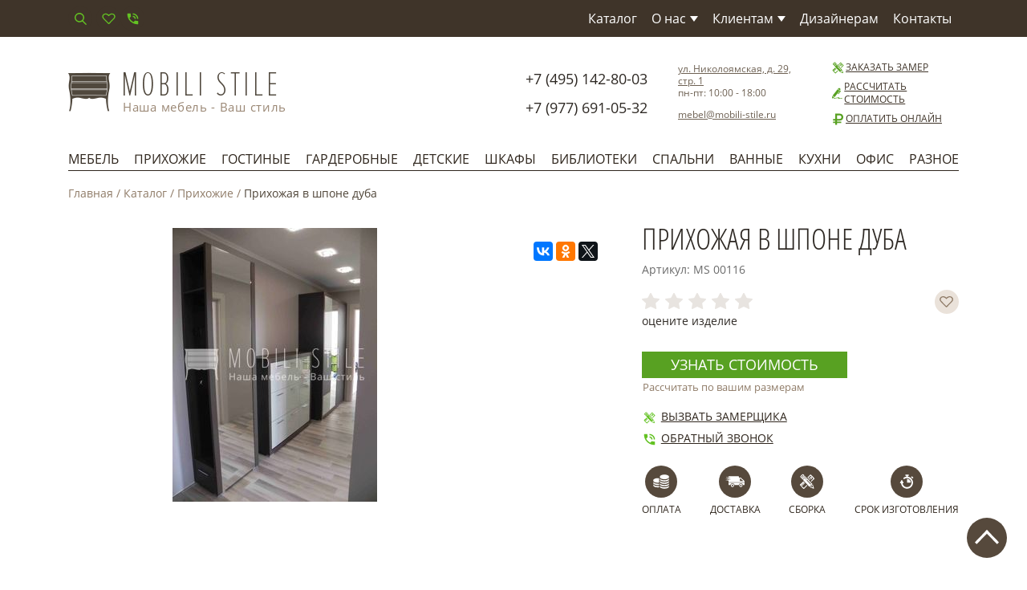

--- FILE ---
content_type: text/html; charset=UTF-8
request_url: https://www.mobili-stile.ru/prihojie/modern-dub
body_size: 9441
content:
<!DOCTYPE html>
<html lang="ru">
<head>
    <meta charset="UTF-8">
    <meta name="viewport" content="width=device-width, initial-scale=1, shrink-to-fit=no">
	<meta http-equiv="X-UA-Compatible" content="IE=edge">
    <meta name="csrf-param" content="_csrf">
<meta name="csrf-token" content="i8WPlUdphcwJX-yRYhKfznAmwpmWMs-eYrKAhmrk_tzqosf5cCWohGVyq_YoZNn7Em3xqsQG4qwhy9HIW4y66w==">
    <title>Набор мебели в прихожую из шпона дуба</title>
	<link rel="apple-touch-icon" sizes="57x57" href="/images/favicon/apple-touch-icon-57x57.png">
	<link rel="apple-touch-icon" sizes="60x60" href="/images/favicon/apple-touch-icon-60x60.png">
	<link rel="apple-touch-icon" sizes="72x72" href="/images/favicon/apple-touch-icon-72x72.png">
	<link rel="apple-touch-icon" sizes="76x76" href="/images/favicon/apple-touch-icon-76x76.png">
	<link rel="apple-touch-icon" sizes="114x114" href="/images/favicon/apple-touch-icon-114x114.png">
	<link rel="apple-touch-icon" sizes="120x120" href="/images/favicon/apple-touch-icon-120x120.png">
	<link rel="apple-touch-icon" sizes="144x144" href="/images/favicon/apple-touch-icon-144x144.png">
	<link rel="apple-touch-icon" sizes="152x152" href="/images/favicon/apple-touch-icon-152x152.png">
	<link rel="apple-touch-icon" sizes="180x180" href="/images/favicon/apple-touch-icon-180x180.png">
	<link rel="icon" type="image/png" href="/images/favicon/favicon-32x32.png" sizes="32x32">
	<link rel="icon" type="image/png" href="/images/favicon/android-chrome-192x192.png" sizes="192x192">
	<link rel="icon" type="image/png" href="/images/favicon/favicon-16x16.png" sizes="16x16">
    <link rel="shortcut icon" href="/favicon.ico">
	<link rel="manifest" href="/images/favicon/manifest.json">
	<!--<link rel="mask-icon" href="/images/favicon/safari-pinned-tab.svg" color="#5bbad5">-->
	<meta name="msapplication-TileColor" content="#da532c">
	<meta name="msapplication-TileImage" content="/images/favicon/mstile-144x144.png">
	<meta name="theme-color" content="#ffffff">
	<meta name="yandex-verification" content="fd1e9a110272ec3a" />
    <meta name="yandex-verification" content="db492fbb9b3ef1c1" />
	<meta name="google-site-verification" content="S8Vlc-wkQfZrgHuCBt9bOm_gm6K9eQYSeOklUXeoCEE" />
    <meta name="keywords" content="мебель из шпона, мебель из массива, мебель в прихожую, прихожая, мебель для прихожей, евролайт, тамбурат">
<meta name="description" content="Набор мебели в прихожую из шпона дуба">
<link href="/css/site.css?v=1732369225" rel="stylesheet"></head>
<body>

	<nav class="menu-top">
	<div class="container">
	    <div class="row">
            <div class="col-9 col-md-4 d-flex align-items-center">
                <a class="menu-top__btn js-search-show-block" href="#" title="Поиск на сайте">
                    <svg class="icon icon--xs"><use xlink:href="#icon-loop"></use></svg>
                </a>
                <div class="search">
                    <form class="search__form" action="/search" method="GET">
                        <input class="search__text" type="text" name="search" value="" placeholder="Искать...">
                        <button class="search__btn" title="Искать">
                            <svg class="icon icon--xs"><use xlink:href="#icon-loop"></use></svg>
                        </button>
                    </form>
                </div>

                <a class="menu-top__btn menu-top__btn--favorites" href="/favorites" title="Избранное">
                    <svg class="icon icon--xs"><use xlink:href="#icon-heart"></use></svg>
                    <span class="js-favorite-qty js-favorite-qty--zero"></span>
                </a>
                <a class="menu-top__btn js-show-modal-callback" href="#" title="Обратный звонок">
                    <svg class="icon icon--xs"><use xlink:href="#icon-call"></use></svg>
                </a>
            </div>

            <div class="col-3 d-md-none">
                <button class="menu-top__burger-menu ml-auto" type="button" data-toggle="collapse" data-target="#collapseExample" aria-expanded="false" aria-controls="collapseExample">
                    <span></span>
                </button>
            </div>
            <div class="col-12 col-md-8">
                <ul class="collapse menu-top__list mt-3 m-md-0 d-md-flex justify-content-md-end" id="collapseExample">
                    <li class="menu-top__item">
                        <a class="menu-top__link" href="/catalog" title="Каталог наших работ">Каталог</a>
                    </li>
                    <li class="menu-top__item">
                        <a class="menu-top__link" href="/o-nas">О нас<i class="icon icon--rect-white-bottom-s menu-top__rect"></i></a>
                        <ul class="menu-top__submenu visually-hidden">
                            <li class="menu-top__subitem"><a class="menu-top__sublink" href="/o-kompanii">О компании</a></li>
                            <li class="menu-top__subitem"><a class="menu-top__sublink" href="/o-fabrike">О Фабрике</a></li>
                            <li class="menu-top__subitem"><a class="menu-top__sublink" href="/materials">Материалы</a></li>
                            <li class="menu-top__subitem"><a class="menu-top__sublink" href="/brendy">Бренды</a></li>
                            <li class="menu-top__subitem"><a class="menu-top__sublink" href="/stati">Статьи</a></li>
                            <li class="menu-top__subitem"><a class="menu-top__sublink" href="/novosti">Новости</a></li>
                        </ul>
                    </li>
                    <li class="menu-top__item">
                        <a class="menu-top__link" href="/klientam">Клиентам<i class="icon icon--rect-white-bottom-s menu-top__rect"></i></a>
                        <ul class="menu-top__submenu visually-hidden">
                            <li class="menu-top__subitem"><a class="menu-top__sublink" href="/kak-zakazat">Как заказать</a></li>
                            <li class="menu-top__subitem"><a class="menu-top__sublink" href="/servis">Сервис</a></li>
                            <li class="menu-top__subitem"><a class="menu-top__sublink" href="/servis/dostavka">Доставка</a></li>
                            <li class="menu-top__subitem"><a class="menu-top__sublink" href="/servis/sposobi-oplati">Способы оплаты</a></li>
                            <li class="menu-top__subitem"><a class="menu-top__sublink" href="/servis/ustanovka">Установка</a></li>
                            <li class="menu-top__subitem"><a class="menu-top__sublink" href="/servis/garantijnoe-obsluzhivanie">Гарантия</a></li>
                            <li class="menu-top__subitem"><a class="menu-top__sublink" href="/polza">Польза</a></li>
                        </ul>
                    </li>
                    <li class="menu-top__item">
                        <a class="menu-top__link" href="/dizajneram">Дизайнерам</a>
                    </li>
                    <li class="menu-top__item ml-md-15">
                        <a class="menu-top__link" href="/kontakty">Контакты</a>
                    </li>

                </ul>

            </div>

	    </div>
	</div><!-- container -->
</nav><!-- /.menu-top -->

	<div class="container p-0">

		<div class="head">
    <div class="row m-0 align-items-center">
        <div class="col-12 mt-lg-1 mb-3 mb-lg-0 col-lg-5 col-xl-6">
            <a class="head__logo" href="/">
                <img class="head__logo-img" src="/images/logo.png" width="272" height="50" alt="Компания СТИЛЬНАЯ МЕБЕЛЬ - мебель на заказ с профессиональным подходом к каждому клиенту" title="Компания СТИЛЬНАЯ МЕБЕЛЬ - мебель на заказ с профессиональным подходом к каждому клиенту">
                <span class="head__slogan">Наша мебель - Ваш стиль</span>
            </a>
        </div>

        <div class="col-12 col-lg-7 col-xl-6 mb-3 mb-sm-0 head__right">
            <div class="row align-items-center">
                <div class="col-12 col-sm-6 col-lg-4 mb-3 mb-sm-0 head__phones">
                    <a class="head__phone mb-2" href="tel:+74951428003">+7 (495) 142-80-03</a>
                    <a class="head__phone" href="tel:+79776910532">+7 (977) 691-05-32</a>
                </div>

                <div class="col-12 col-sm-6 col-lg-4 head__address">
                    <div class="head__address-info mb-2">
                        <a href="/kontakty" title="Контактная информация и схема проезда">ул. Николоямская, д. 29, стр. 1</a><br>
                        пн-пт: 10:00 - 18:00
                    </div>
                    <a href="mailto:mebel@mobili-stile.ru" title="Написать нам">mebel@mobili-stile.ru</a>
                </div>

                <div class="col-12 col-lg-4 mt-3 mt-sm-4 mt-lg-0 head__btns">
                    <a class="head__btn mb-lg-2 js-show-modal-measure" href="#">
                        <svg class="icon icon--xs"><use xlink:href="#icon-measure"></use></svg>Заказать замер
                    </a>
                    <a class="head__btn mb-lg-2 js-show-modal-calc" href="/rasschitat-stoimost">
                        <svg class="icon icon--xs"><use xlink:href="#icon-write"></use></svg>Рассчитать стоимость
                    </a>
                    <a class="head__btn" href="/oplatit-onlajn">
                        <svg class="icon icon--xs"><use xlink:href="#icon-rub"></use></svg>Оплатить онлайн
                    </a>
                </div>

            </div>

    </div>

	</div><!-- /.head__right -->
</div><!-- /.head -->

		
<nav class="menu-main">
	<ul class="menu-main__list"><li class="menu-main__item menu-main__item--first"><a class="menu-main__link" href="/mebel">Мебель</a>
<ul class="menu-main__submenu">
<li class="menu-main__subitem menu-main__item--first"><a class="menu-main__sublink" href="/mebel-iz-mdf">Мебель из МДФ</a></li>
<li class="menu-main__subitem"><a class="menu-main__sublink" href="/mebel-iz-shpona">Мебель из шпона</a></li>
<li class="menu-main__subitem"><a class="menu-main__sublink" href="/mebel-iz-massiva">Мебель из массива</a></li>
<li class="menu-main__subitem"><a class="menu-main__sublink" href="/mebel-iz-eurolight">Мебель из EUROLIGHT</a></li>
<li class="menu-main__subitem"><a class="menu-main__sublink" href="/belaya-mebel">Белая мебель</a></li>
<li class="menu-main__subitem menu-main__item--last"><a class="menu-main__sublink" href="/mebel-provans">Мебель Прованс</a></li>
</ul>
</li>
<li class="menu-main__item"><a class="menu-main__link" href="/prihojie">Прихожие</a>
<ul class="menu-main__submenu">
<li class="menu-main__subitem menu-main__item--first"><a class="menu-main__sublink" href="/shkaf-kupe-v-prihozhuyu">Шкаф купе в прихожую</a></li>
<li class="menu-main__subitem"><a class="menu-main__sublink" href="/raspashnoj-shkaf-v-prihozhuyu">Распашной шкаф в прихожую</a></li>
<li class="menu-main__subitem"><a class="menu-main__sublink" href="/otritie-prihojie">Открытые прихожие</a></li>
<li class="menu-main__subitem"><a class="menu-main__sublink" href="/tumba-komod-v-prihozhuyu">Комод в прихожую</a></li>
<li class="menu-main__subitem menu-main__item--last"><a class="menu-main__sublink" href="/belye-prihozhie">Белая мебель для прихожих</a></li>
</ul>
</li>
<li class="menu-main__item"><a class="menu-main__link" href="/gostinie">Гостиные</a>
<ul class="menu-main__submenu">
<li class="menu-main__subitem menu-main__item--first"><a class="menu-main__sublink" href="/stenka-dlya-gostinoj">Стенка для гостиной</a></li>
<li class="menu-main__subitem"><a class="menu-main__sublink" href="/stoly">Столы</a></li>
<li class="menu-main__subitem"><a class="menu-main__sublink" href="/vitriny">Витрины</a></li>
<li class="menu-main__subitem"><a class="menu-main__sublink" href="/mezhkomnatnye-peregorodki">Межкомнатные перегородки</a></li>
<li class="menu-main__subitem"><a class="menu-main__sublink" href="/tumby-tv">Тумбы для ТВ</a></li>
<li class="menu-main__subitem menu-main__item--last"><a class="menu-main__sublink" href="/belye-gostinye">Белая мебель в гостиную</a></li>
</ul>
</li>
<li class="menu-main__item"><a class="menu-main__link" href="/garderobnye">Гардеробные</a>
<ul class="menu-main__submenu">
<li class="menu-main__subitem menu-main__item--first"><a class="menu-main__sublink" href="/garderobnye-iz-mdf">Гардеробные из МДФ</a></li>
<li class="menu-main__subitem"><a class="menu-main__sublink" href="/garderobnye-iz-ldsp">Гардеробные из ЛДСП</a></li>
<li class="menu-main__subitem menu-main__item--last"><a class="menu-main__sublink" href="/garderobnye-vitra">Гардеробные Витра (Vitra)</a></li>
</ul>
</li>
<li class="menu-main__item"><a class="menu-main__link" href="/detskie">Детские</a>
<ul class="menu-main__submenu">
<li class="menu-main__subitem menu-main__item--first"><a class="menu-main__sublink" href="/shkaf-dlya-detskoj">Шкаф для детской</a></li>
<li class="menu-main__subitem"><a class="menu-main__sublink" href="/stoly-v-detskuyu">Cтолы в детскую</a></li>
<li class="menu-main__subitem menu-main__item--last"><a class="menu-main__sublink" href="/komod-dlya-detskoj">Комод для детской</a></li>
</ul>
</li>
<li class="menu-main__item"><a class="menu-main__link" href="/shkafy">Шкафы</a>
<ul class="menu-main__submenu">
<li class="menu-main__subitem menu-main__item--first"><a class="menu-main__sublink" href="/komplanarnye-shkafy">Компланарные шкафы</a></li>
<li class="menu-main__subitem"><a class="menu-main__sublink" href="/raspashnye-shkafy">Распашные шкафы</a></li>
<li class="menu-main__subitem"><a class="menu-main__sublink" href="/shkafy-kupe">Шкафы купе</a></li>
<li class="menu-main__subitem"><a class="menu-main__sublink" href="/vstroennye-shkafy">Встроенные шкафы</a></li>
<li class="menu-main__subitem menu-main__item--last"><a class="menu-main__sublink" href="/belye-shkafy">Белые шкафы</a></li>
</ul>
</li>
<li class="menu-main__item"><a class="menu-main__link" href="/biblioteki">Библиотеки</a>
<ul class="menu-main__submenu">
<li class="menu-main__subitem menu-main__item--first"><a class="menu-main__sublink" href="/razdvizhnye-biblioteki">Раздвижные библиотеки</a></li>
<li class="menu-main__subitem"><a class="menu-main__sublink" href="/knizhnye-shkafy">Книжные шкафы</a></li>
<li class="menu-main__subitem"><a class="menu-main__sublink" href="/belyj-kabinet">Белый кабинет</a></li>
<li class="menu-main__subitem menu-main__item--last"><a class="menu-main__sublink" href="/kabinet">Кабинет</a></li>
</ul>
</li>
<li class="menu-main__item"><a class="menu-main__link" href="/spalny">Спальни</a>
<ul class="menu-main__submenu">
<li class="menu-main__subitem menu-main__item--first"><a class="menu-main__sublink" href="/shkaf-v-spal-nyu">Шкаф в спальню</a></li>
<li class="menu-main__subitem"><a class="menu-main__sublink" href="/belaya-mebel-v-spal-nyu">Белая мебель в спальню</a></li>
<li class="menu-main__subitem menu-main__item--last"><a class="menu-main__sublink" href="/komod-dly-spalni">Комод для спальни</a></li>
</ul>
</li>
<li class="menu-main__item"><a class="menu-main__link" href="/vannye">Ванные</a>
<ul class="menu-main__submenu">
<li class="menu-main__subitem menu-main__item--first"><a class="menu-main__sublink" href="/vannye/tumby">Тумбы для ванной</a></li>
<li class="menu-main__subitem"><a class="menu-main__sublink" href="/vannye/shkafy-v-vannuyu-komnatu">Шкафы для ванной</a></li>
<li class="menu-main__subitem menu-main__item--last"><a class="menu-main__sublink" href="/vannye/postirochnie">Мебель для постирочной</a></li>
</ul>
</li>
<li class="menu-main__item"><a class="menu-main__link" href="/kuhni">Кухни</a></li>
<li class="menu-main__item"><a class="menu-main__link" href="/ofis">Офис</a>
<ul class="menu-main__submenu">
<li class="menu-main__subitem menu-main__item--first"><a class="menu-main__sublink" href="/mebel-dlya-ofisa">Мебель для офиса</a></li>
<li class="menu-main__subitem"><a class="menu-main__sublink" href="/ofis/kuhni-dlya-ofisa">Кухни для офиса</a></li>
<li class="menu-main__subitem menu-main__item--last"><a class="menu-main__sublink" href="/ofis/resepshen">Ресепшен</a></li>
</ul>
</li>
<li class="menu-main__item menu-main__item--last"><a class="menu-main__link" href="/raznoe">Разное</a>
<ul class="menu-main__submenu">
<li class="menu-main__subitem menu-main__item--first"><a class="menu-main__sublink" href="/bars-and-wine-bars">Бары и винотеки</a></li>
<li class="menu-main__subitem"><a class="menu-main__sublink" href="/stellazhi">Стеллажи</a></li>
<li class="menu-main__subitem"><a class="menu-main__sublink" href="/mebel-na-lodzhiyu">Мебель на лоджию</a></li>
<li class="menu-main__subitem menu-main__item--last"><a class="menu-main__sublink" href="/mebel-na-mansardu">Мебель на мансарду</a></li>
</ul>
</li></ul></nav><!-- /.menu-main -->

					<div class="col-sm-12 breads">
	<a class="breads__link" href="/">Главная</a>
	<span class="breads__sep">/</span>
						<a class="breads__link" href="/catalog">Каталог</a>
			<span class="breads__sep">/</span>
								<a class="breads__link" href="/prihojie">Прихожие</a>
			<span class="breads__sep">/</span>
								<span class="breads__text">Прихожая в шпоне дуба</span>
			</div>
		
		
<div class="product">

	
	<div class="product__pics">

		
		<div class="product__image">
			<a href="/images/product/xl/prohojay_evro.jpg" data-toggle="lightbox" data-gallery="product"><img src="/images/product/l/prohojay_evro.jpg" alt="" title="">
</a>
		</div>

		<script src="//yastatic.net/es5-shims/0.0.2/es5-shims.min.js"></script>
		<script src="//yastatic.net/share2/share.js"></script>
		<div class="ya-share2 ml-auto order-3" data-services="collections,vkontakte,facebook,odnoklassniki,twitter"></div>

	</div><!-- /.product__pics -->

	<div class="product__card">

		<h1 class="product__name">Прихожая в шпоне дуба</h1>

        <div class="product__art">Артикул: MS 00116</div>

		<div class="product__rating">
			<div class="product__stars stars">
				<div class="stars__stars">
																		<svg class="stars__star stars__star--empty"><use xlink:href="#icon-star"></use></svg>
																								<svg class="stars__star stars__star--empty"><use xlink:href="#icon-star"></use></svg>
																								<svg class="stars__star stars__star--empty"><use xlink:href="#icon-star"></use></svg>
																								<svg class="stars__star stars__star--empty"><use xlink:href="#icon-star"></use></svg>
																								<svg class="stars__star stars__star--empty"><use xlink:href="#icon-star"></use></svg>
															</div>
				<a class="stars__hint">оцените изделие</a>
			</div>

			<div class="product__operation operation">
								<a class="operation__link operation__link--favorite js-toggle-favorites"
				   href="#"
				   title="Добавить в избранное"
				   data-id="116"
				   data-action="add"">
					<span class="operation__circle circle circle--s">
						<svg class="icon"><use xlink:href="#icon-heart"></use></svg>
					</span>
				</a>

<!--				<a class="operation__link" href="#">
					<span class="operation__circle circle circle--s">
						<svg class="icon"><use xlink:href="#icon-print"></use></svg>
					</span>
				</a>
				<a class="operation__link" href="#">
					<span class="operation__circle circle circle--s">
						<svg class="icon"><use xlink:href="#icon-download"></use></svg>
					</span>
				</a>
				<a class="operation__link" href="#">
					<span class="operation__circle circle circle--s">
						<svg class="icon"><use xlink:href="#icon-mail"></use></svg>
					</span>
				</a>-->
			</div>
		</div>

		<div class="product__price">
            		</div>

		<div class="mt-2">
            <a class="product__calc btn btn--l btn--green btn--calc" href="/rasschitat-stoimost?productId=116">Узнать стоимость</a>
            <div class="product__calc-hint">Рассчитать по вашим размерам</div>
		</div>

		<div class="product__actions">
			<a class="product__action product__measure js-show-modal-measure" href="#">
				<svg class="icon icon--xs"><use xlink:href="#icon-measure"></use></svg>Вызвать замерщика
			</a>
			<a class="product__action product__callback js-show-modal-callback" href="#">
				<svg class="icon icon--xs"><use xlink:href="#icon-call"></use></svg>Обратный звонок
			</a>
		</div>

		<div class="product__services">
			<div class="p-service">
				<a class="p-service__link" href="#">
					<span class="p-service__circle circle circle--m">
						<svg class="icon"><use xlink:href="#icon-money"></use></svg>
					</span>
					<span class="p-service__title">Оплата</span>
				</a>
			</div>
			<div class="p-service">
				<a class="p-service__link" href="#">
					<span class="p-service__circle circle circle--m">
						<svg class="icon"><use xlink:href="#icon-delivery"></use></svg>
					</span>
					<span class="p-service__title">Доставка</span>
				</a>
			</div>
			<div class="p-service">
				<a class="p-service__link" href="#">
					<span class="p-service__circle circle circle--m">
						<svg class="icon"><use xlink:href="#icon-measure"></use></svg>
					</span>
					<span class="p-service__title">Сборка</span>
				</a>
			</div>
			<div class="p-service p-service--last">
				<a class="p-service__link" href="#" title="Срок изготовления">
					<span class="p-service__circle circle circle--m">
						<svg class="icon"><use xlink:href="#icon-time"></use></svg>
					</span>
					<span class="p-service__title">Срок изготовления</span>
				</a>
			</div>
		</div>

	</div><!-- /.product__card -->

	<div class="product__desc">

		<div class="product__tabs tabs">
			<ul class="tabs__nav">
				<li class="tabs__item"><a class="tabs__link tabs__link--active" href="#desc-full">Описание</a></li>
				<li class="tabs__item"><a class="tabs__link" href="#desc-feature">Эксклюзивные  детали</a></li>
				<li class="tabs__item"><a class="tabs__link" href="#comments">Обсуждение</a></li>
			</ul>
			<div class="tabs__contents">
				<div class="tabs__content" id="desc-full">
					<p>Набор мебели в прихожую в современном стиле выполнен из шпонированных панелей дуба. Мебель тонирована в насыщенный шоколадный оттенок.&nbsp;</p>

<p>Комплект состоит из модуля для верхней одежды с зеркалом, комода и глубокого платяного шкафа. Корпуса комода и шкафа выполнены из шпонированных панелей евролайт (тамбурат) толщиной 40 мм.</p>

<p>Внутреннее наполнения платяного шкафа выполнено из ЛСДП Бук Тироль Шоколад компании Egger.&nbsp;</p>

<p>Ящики комода установлены на направляющие полного выдвижения фирмы Blum. Фасады ящиков декорированы окрашенным стеклом Lacobel (Лакобель)&nbsp;в белый цвет.</p>

<p>У моделя для верхней одежды открыты торцы. На установленной&nbsp;внутри штанге размещается одежда и в тоже время вещи скрыты внутри.</p>

<p>Крепеж мебели полностью скрытый.</p>

<p>Опоры и ручки испанской фирмы Brass.</p>

																		<table class="table">
								<thead>
									<tr>
										<th colspan="2">Размер модуля для верхней одежды</th>
									</tr>
								</thead>
								<tbody>
																			<tr>
											<td><span>Ширина, см</span></td>
											<td>60</td>
										</tr>
									
																			<tr>
											<td><span>Высота, см</span></td>
											<td>220</td>
										</tr>
									
																			<tr>
											<td><span>Глубина, см</span></td>
											<td>40</td>
										</tr>
																	</tbody>
							</table>
													<table class="table">
								<thead>
									<tr>
										<th colspan="2">Размеры комода</th>
									</tr>
								</thead>
								<tbody>
																			<tr>
											<td><span>Ширина, см</span></td>
											<td>120</td>
										</tr>
									
																			<tr>
											<td><span>Высота, см</span></td>
											<td>120</td>
										</tr>
									
																			<tr>
											<td><span>Глубина, см</span></td>
											<td>40</td>
										</tr>
																	</tbody>
							</table>
													<table class="table">
								<thead>
									<tr>
										<th colspan="2">Размеры платяного шкафа</th>
									</tr>
								</thead>
								<tbody>
																			<tr>
											<td><span>Ширина, см</span></td>
											<td>160</td>
										</tr>
									
																			<tr>
											<td><span>Высота, см</span></td>
											<td>220</td>
										</tr>
									
																			<tr>
											<td><span>Глубина, см</span></td>
											<td>60</td>
										</tr>
																	</tbody>
							</table>
															</div>
				<div class="tabs__content" id="desc-feature" style="display: none;">
					<ul>
	<li>Шпонированнные панели Eurolight (тамбурат)</li>
	<li>Стекло&nbsp;Lacobel</li>
</ul>
				</div>
				<div class="tabs__content" id="comments" style="display: none;">

				</div>
			</div>
		</div><!-- /.product__tabs -->

                    <div class="product__materials">
                                                    <div class="p-material p-material--brands">
                        <div class="p-material__title">Бренды</div>
                                                    <a href="/brendy/ica"><img class="p-material__img" src="/images/brand/44x44/ica_logo22.jpg" alt="ICA Group" title="ICA Group профессиональные материалы окрашивания">
</a>
                                                    <a href="/brendy/blum"><img class="p-material__img" src="/images/brand/44x44/blum_logo1.jpg" alt="Blum" title="Фирма Blum">
</a>
                                                    <a href="/brendy/hafele"><img class="p-material__img" src="/images/brand/44x44/hafele_logo1.jpg" alt="HAFELE" title="HAFELE">
</a>
                                                    <a href="/brendy/woodst"><img class="p-material__img" src="/images/brand/44x44/wood_logo2.png" alt="Вудсток" title="АО «Вудсток»">
</a>
                                            </div>
                            </div><!-- /.product__materials -->
        
	</div><!-- /.product__desc -->

</div><!-- /.product -->

<div class="row m-0">
			<div class="col-12 p-0 col-lg-6">
			<div class="block block--half relation relation--popular d-flex flex-wrap">
				<h3 class="h1 ml-15 w-100">Популярные товары</h3>
					
    
	<div class="product-m product-m--noprice" id="product-m-105" data-id="105">
		
		<div class="product-m__card">
			<a class="product-m__link" href="/komplanarnye-shkafy/gigant"><img class="product-m__image" src="/images/product/m/komp_big1.jpg" alt="" title="" loading="lazy">
<span class="product-m__view" data-id="105">Быстрый просмотр</span></a>

			<a class="product-m__title"
			   href="/komplanarnye-shkafy/gigant">Компланарный шкаф с графическими вставками</a>
			<div class="product-m__price">
                            </div>

            		</div>
		<div class="product-m__more">
            <div class="product-m__images">
                <a class="product-m__prev" href="/images/product/m/komp_big2.jpg"><img class="product-m__img" src="/images/product/xxs/komp_big2.jpg" alt="" title="" loading="lazy">
</a>
<a class="product-m__prev" href="/images/product/m/es_komp_big1.jpg"><img class="product-m__img" src="/images/product/xxs/es_komp_big1.jpg" alt="" title="" loading="lazy">
</a>
<a class="product-m__prev" href="/images/product/m/es_komp_big2.jpg"><img class="product-m__img" src="/images/product/xxs/es_komp_big2.jpg" alt="" title="" loading="lazy">
</a>
            </div>
			<div class="product-m__btns">
								<a class="product-m__calc btn btn--m btn--green" href="/rasschitat-stoimost?productId=105">Оставить заявку</a>
				<a class="product-m__favorite btn btn--m btn--gray js-toggle-favorites"
				   href="#"
				   title="Добавить в избранное"
				   data-id="105"
				   data-action="add">
					<svg class="icon"><use xlink:href="#icon-heart"></use></svg>
					<i>В избранное</i>
				</a>
			</div>
		</div>

	</div><!-- /.product-m -->

	
	
    
	<div class="product-m product-m--noprice" id="product-m-84" data-id="84">
		
		<div class="product-m__card">
			<a class="product-m__link" href="/komplanarnye-shkafy/komplanar-mdf-shpon"><img class="product-m__image" src="/images/product/m/komplanar_mdf_shpon3.jpg" alt="шкаф" title="компланарные двери" loading="lazy">
<span class="product-m__view" data-id="84">Быстрый просмотр</span></a>

			<a class="product-m__title product-m__title--s"
			   href="/komplanarnye-shkafy/komplanar-mdf-shpon">Компланарный шкаф из матового МДФ с интегрированными ручками</a>
			<div class="product-m__price">
                            </div>

            		</div>
		<div class="product-m__more">
            <div class="product-m__images">
                <a class="product-m__prev" href="/images/product/m/komplanar_mdf_shpon2.jpg"><img class="product-m__img" src="/images/product/xxs/komplanar_mdf_shpon2.jpg" alt="шкаф купе" title="двери купе" loading="lazy">
</a>
<a class="product-m__prev" href="/images/product/m/komplanar_mdf_shpon1.jpg"><img class="product-m__img" src="/images/product/xxs/komplanar_mdf_shpon1.jpg" alt="шпон" title="мдф эмаль" loading="lazy">
</a>
<a class="product-m__prev" href="/images/product/m/komplanar_mdf_shpon4.jpg"><img class="product-m__img" src="/images/product/xxs/komplanar_mdf_shpon4.jpg" alt="гардеробная" title="гардероб" loading="lazy">
</a>
            </div>
			<div class="product-m__btns">
								<a class="product-m__calc btn btn--m btn--green" href="/rasschitat-stoimost?productId=84">Оставить заявку</a>
				<a class="product-m__favorite btn btn--m btn--gray js-toggle-favorites"
				   href="#"
				   title="Добавить в избранное"
				   data-id="84"
				   data-action="add">
					<svg class="icon"><use xlink:href="#icon-heart"></use></svg>
					<i>В избранное</i>
				</a>
			</div>
		</div>

	</div><!-- /.product-m -->

	

			</div>
		</div>
	
			<div class="col-12 p-0 col-lg-6">
			<div class="block block--half relation relation--interesting d-flex flex-wrap">
				<h3 class="h1 ml-15 w-100">Вас может заинтересовать</h3>
					
    
	<div class="product-m product-m--noprice" id="product-m-50" data-id="50">
		
		<div class="product-m__card">
			<a class="product-m__link" href="/shkafy-kupe/shkaf-massiv-vstroika"><img class="product-m__image" src="/images/product/m/shkaf-massiv-vstroika1.jpg" alt="шкаф купе" title="шкаф" loading="lazy">
<span class="product-m__view" data-id="50">Быстрый просмотр</span></a>

			<a class="product-m__title"
			   href="/shkafy-kupe/shkaf-massiv-vstroika">Встроенный шкаф купе в прихожей</a>
			<div class="product-m__price">
                            </div>

            		</div>
		<div class="product-m__more">
            <div class="product-m__images">
                            </div>
			<div class="product-m__btns">
								<a class="product-m__calc btn btn--m btn--green" href="/rasschitat-stoimost?productId=50">Оставить заявку</a>
				<a class="product-m__favorite btn btn--m btn--gray js-toggle-favorites"
				   href="#"
				   title="Добавить в избранное"
				   data-id="50"
				   data-action="add">
					<svg class="icon"><use xlink:href="#icon-heart"></use></svg>
					<i>В избранное</i>
				</a>
			</div>
		</div>

	</div><!-- /.product-m -->

	
	
    
	<div class="product-m product-m--noprice" id="product-m-88" data-id="88">
		
		<div class="product-m__card">
			<a class="product-m__link" href="/garderobnye/garderobniya"><img class="product-m__image" src="/images/product/m/3_3.jpg" alt="гардеробная комната" title="гардероб" loading="lazy">
<span class="product-m__view" data-id="88">Быстрый просмотр</span></a>

			<a class="product-m__title"
			   href="/garderobnye/garderobniya">Гардеробная комната</a>
			<div class="product-m__price">
                            </div>

            		</div>
		<div class="product-m__more">
            <div class="product-m__images">
                <a class="product-m__prev" href="/images/product/m/1_3.jpg"><img class="product-m__img" src="/images/product/xxs/1_3.jpg" alt="шкаф купе" title="шкаф" loading="lazy">
</a>
<a class="product-m__prev" href="/images/product/m/es1.jpg"><img class="product-m__img" src="/images/product/xxs/es1.jpg" alt="встроенный шкаф" title="прихожая" loading="lazy">
</a>
            </div>
			<div class="product-m__btns">
								<a class="product-m__calc btn btn--m btn--green" href="/rasschitat-stoimost?productId=88">Оставить заявку</a>
				<a class="product-m__favorite btn btn--m btn--gray js-toggle-favorites"
				   href="#"
				   title="Добавить в избранное"
				   data-id="88"
				   data-action="add">
					<svg class="icon"><use xlink:href="#icon-heart"></use></svg>
					<i>В избранное</i>
				</a>
			</div>
		</div>

	</div><!-- /.product-m -->

	

			</div>
		</div>
	</div>

	<div class="block block--full relation relation--look mt-0 d-flex flex-wrap">
		<h3 class="h1 t-center w-100">С этим изделием также смотрят</h3>
			
    
	<div class="product-m product-m--noprice" id="product-m-99" data-id="99">
		
		<div class="product-m__card">
			<a class="product-m__link" href="/prihojie/lodj"><img class="product-m__image" src="/images/product/m/stol_stel2.jpg" alt="Стол со стеллажом" title="" loading="lazy">
<span class="product-m__view" data-id="99">Быстрый просмотр</span></a>

			<a class="product-m__title"
			   href="/prihojie/lodj">Набор мебели для лоджии</a>
			<div class="product-m__price">
                            </div>

            		</div>
		<div class="product-m__more">
            <div class="product-m__images">
                <a class="product-m__prev" href="/images/product/m/es_stol_stel2.jpg"><img class="product-m__img" src="/images/product/xxs/es_stol_stel2.jpg" alt="Эскиз стола со стеллажом" title="" loading="lazy">
</a>
<a class="product-m__prev" href="/images/product/m/stol_stel1.jpg"><img class="product-m__img" src="/images/product/xxs/stol_stel1.jpg" alt="Стол со стеллажом в нише" title="" loading="lazy">
</a>
<a class="product-m__prev" href="/images/product/m/es_stol_stel.jpg"><img class="product-m__img" src="/images/product/xxs/es_stol_stel.jpg" alt="Эскиз стола со стеллажом в нише" title="" loading="lazy">
</a>
            </div>
			<div class="product-m__btns">
								<a class="product-m__calc btn btn--m btn--green" href="/rasschitat-stoimost?productId=99">Оставить заявку</a>
				<a class="product-m__favorite btn btn--m btn--gray js-toggle-favorites"
				   href="#"
				   title="Добавить в избранное"
				   data-id="99"
				   data-action="add">
					<svg class="icon"><use xlink:href="#icon-heart"></use></svg>
					<i>В избранное</i>
				</a>
			</div>
		</div>

	</div><!-- /.product-m -->

	
	
    
	<div class="product-m product-m--noprice" id="product-m-45" data-id="45">
		
		<div class="product-m__card">
			<a class="product-m__link" href="/vstroi/shkaf-kupe-shon-modern"><img class="product-m__image" src="/images/product/m/shkaf-kupe-shon-modern4_0.jpg" alt="" title="" loading="lazy">
<span class="product-m__view" data-id="45">Быстрый просмотр</span></a>

			<a class="product-m__title"
			   href="/vstroi/shkaf-kupe-shon-modern">Шкаф купе</a>
			<div class="product-m__price">
                            </div>

            		</div>
		<div class="product-m__more">
            <div class="product-m__images">
                <a class="product-m__prev" href="/images/product/m/shkaf-kupe-shon-modern3_0.jpg"><img class="product-m__img" src="/images/product/xxs/shkaf-kupe-shon-modern3_0.jpg" alt="" title="" loading="lazy">
</a>
            </div>
			<div class="product-m__btns">
								<a class="product-m__calc btn btn--m btn--green" href="/rasschitat-stoimost?productId=45">Оставить заявку</a>
				<a class="product-m__favorite btn btn--m btn--gray js-toggle-favorites"
				   href="#"
				   title="Добавить в избранное"
				   data-id="45"
				   data-action="add">
					<svg class="icon"><use xlink:href="#icon-heart"></use></svg>
					<i>В избранное</i>
				</a>
			</div>
		</div>

	</div><!-- /.product-m -->

	
	
    
	<div class="product-m product-m--noprice" id="product-m-95" data-id="95">
		
		<div class="product-m__card">
			<a class="product-m__link" href="/raspashnye-shkafy/shkaf-vud"><img class="product-m__image" src="/images/product/m/shkaf_plat1.jpg" alt="" title="" loading="lazy">
<span class="product-m__view" data-id="95">Быстрый просмотр</span></a>

			<a class="product-m__title"
			   href="/raspashnye-shkafy/shkaf-vud">Платяной шкаф Мокко</a>
			<div class="product-m__price">
                            </div>

            		</div>
		<div class="product-m__more">
            <div class="product-m__images">
                <a class="product-m__prev" href="/images/product/m/ES_1.jpg"><img class="product-m__img" src="/images/product/xxs/ES_1.jpg" alt="" title="" loading="lazy">
</a>
<a class="product-m__prev" href="/images/product/m/ES_2.jpg"><img class="product-m__img" src="/images/product/xxs/ES_2.jpg" alt="" title="" loading="lazy">
</a>
            </div>
			<div class="product-m__btns">
								<a class="product-m__calc btn btn--m btn--green" href="/rasschitat-stoimost?productId=95">Оставить заявку</a>
				<a class="product-m__favorite btn btn--m btn--gray js-toggle-favorites"
				   href="#"
				   title="Добавить в избранное"
				   data-id="95"
				   data-action="add">
					<svg class="icon"><use xlink:href="#icon-heart"></use></svg>
					<i>В избранное</i>
				</a>
			</div>
		</div>

	</div><!-- /.product-m -->

	
	
    
	<div class="product-m product-m--noprice" id="product-m-110" data-id="110">
		
		<div class="product-m__card">
			<a class="product-m__link" href="/gostinie/kamin"><img class="product-m__image" src="/images/product/m/levo_stenl1.jpg" alt="" title="" loading="lazy">
<span class="product-m__view" data-id="110">Быстрый просмотр</span></a>

			<a class="product-m__title"
			   href="/gostinie/kamin">Гостиная с камином</a>
			<div class="product-m__price">
                            </div>

            		</div>
		<div class="product-m__more">
            <div class="product-m__images">
                <a class="product-m__prev" href="/images/product/m/levo_stenl3.jpg"><img class="product-m__img" src="/images/product/xxs/levo_stenl3.jpg" alt="" title="" loading="lazy">
</a>
<a class="product-m__prev" href="/images/product/m/levo_stenl2.jpg"><img class="product-m__img" src="/images/product/xxs/levo_stenl2.jpg" alt="" title="" loading="lazy">
</a>
<a class="product-m__prev" href="/images/product/m/levo_stenl4.jpg"><img class="product-m__img" src="/images/product/xxs/levo_stenl4.jpg" alt="" title="" loading="lazy">
</a>
            </div>
			<div class="product-m__btns">
								<a class="product-m__calc btn btn--m btn--green" href="/rasschitat-stoimost?productId=110">Оставить заявку</a>
				<a class="product-m__favorite btn btn--m btn--gray js-toggle-favorites"
				   href="#"
				   title="Добавить в избранное"
				   data-id="110"
				   data-action="add">
					<svg class="icon"><use xlink:href="#icon-heart"></use></svg>
					<i>В избранное</i>
				</a>
			</div>
		</div>

	</div><!-- /.product-m -->

	

	</div>

	</div><!-- /.container -->

	<div class="menu-bottom">
	<div class="container menu-bottom__inner">
        <div class="row">
            <div class="col-6 col-sm-3 col-lg-4 col-xl-3 mb-3">
                <a class="menu-bottom__title" href="/catalog">Каталог</a>
                <div class="menu-bottom__lists">
                    <ul class="menu-bottom__list">
                        <li class="menu-bottom__li"><a class="menu-bottom__link" href="/mebel">Мебель</a></li>
                        <li class="menu-bottom__li"><a class="menu-bottom__link" href="/prihojie">Прихожие</a></li>
                        <li class="menu-bottom__li"><a class="menu-bottom__link" href="/gostinie">Гостиные</a></li>
                        <li class="menu-bottom__li"><a class="menu-bottom__link" href="/garderobnye">Гардеробные</a></li>
                        <li class="menu-bottom__li"><a class="menu-bottom__link" href="/vannye">Ванные</a></li>
                        <li class="menu-bottom__li"><a class="menu-bottom__link" href="/kuhni">Кухни</a></li>
                    </ul>
                    <ul class="menu-bottom__list">
                        <li class="menu-bottom__li"><a class="menu-bottom__link" href="/detskie">Детские</a></li>
                        <li class="menu-bottom__li"><a class="menu-bottom__link" href="/shkafy">Шкафы</a></li>
                        <li class="menu-bottom__li"><a class="menu-bottom__link" href="/biblioteki">Библиотеки</a></li>
                        <li class="menu-bottom__li"><a class="menu-bottom__link" href="/spalny">Спальни</a></li>
                        <li class="menu-bottom__li"><a class="menu-bottom__link" href="/ofis">Офис</a></li>
                        <li class="menu-bottom__li"><a class="menu-bottom__link" href="/raznoe">Разное</a></li>
                    </ul>
                </div>
            </div>

            <div class="col-6 col-sm-3 col-lg-3 col-xl-2 mb-3">
                <a class="menu-bottom__title" href="/o-nas">О Нас</a>
                <div class="menu-bottom__lists">
                    <ul class="menu-bottom__list">
                        <li class="menu-bottom__li"><a class="menu-bottom__link" href="/o-kompanii">О компании</a></li>
                        <li class="menu-bottom__li"><a class="menu-bottom__link" href="/o-fabrike">О фабрике</a></li>
                        <li class="menu-bottom__li"><a class="menu-bottom__link" href="/materials">Материалы</a></li>
                        <li class="menu-bottom__li"><a class="menu-bottom__link" href="/brendy">Бренды</a></li>
                        <li class="menu-bottom__li"><a class="menu-bottom__link" href="/stati">Статьи</a></li>
                        <li class="menu-bottom__li"><a class="menu-bottom__link" href="/novosti">Новости</a></li>
                    </ul>
                </div>
            </div>

            <div class="col-6 col-sm-3 col-lg-3 col-xl-2 mb-3">
                <a class="menu-bottom__title" href="/klientam">Клиентам</a>
                <div class="menu-bottom__lists">
                    <ul class="menu-bottom__list">
                        <li class="menu-bottom__li"><a class="menu-bottom__link" href="/servis/dostavka">Доставка</a></li>
                        <li class="menu-bottom__li"><a class="menu-bottom__link" href="/servis/garantijnoe-obsluzhivanie">Гарантия</a></li>
                        <li class="menu-bottom__li"><a class="menu-bottom__link" href="/servis/vyezd-zamershika-na-dom">Замер</a></li>
                        <li class="menu-bottom__li"><a class="menu-bottom__link" href="/servis/ustanovka">Монтаж</a></li>
                        <li class="menu-bottom__li"><a class="menu-bottom__link" href="/servis/dizajn">Дизайн</a></li>
                        <li class="menu-bottom__li"><a class="menu-bottom__link" href="/servis/sposobi-oplati">Способы оплаты</a></li>
                    </ul>
                </div>
            </div>

            <div class="col-6 col-sm-3 col-lg-2 mb-3">
                <a class="menu-bottom__title" href="/dizajneram">Дизайнерам</a>
            </div>

            <div class="col-12 col-xl-3 bottom-memu__block--last">
                <a class="menu-bottom__title" href="/kontakty">Фирменный салон</a>

                <div class="menu-bottom__address">г. Москва, ул. Николоямская, д. 29, стр. 1</div>
                <a class="menu-bottom__phone" href="tel:+7 (495) 142-80-03">+7 (495) 142-80-03</a>
                <div class="menu-bottom__btn btn btn--green js-show-modal-callback">Заказать звонок</div>
            </div>
        </div>

	</div>
</div><!-- /.menu-bottom -->

	<div class="footer">
	<div class="container pt-3 pb-4 footer__inner">
	    <div class="row">
            <div class="col-sm-6 mb-4 footer__info">
                © 2026 «MOBILE STILE» - мебель на заказ по индивидуальным проектам<br>
                ИНН 7723412305<br>
                <div class="footer__alert">
                    Обращаем Ваше внимание на то, что данный интернет-сайт носит исключительно
                    информационный характер и ни при каких условиях не является публичной офертой, определяемой
                    положениями ч. 2 ст. 437 Гражданского кодекса Российской Федерации.
                    <div class="mt-4">
                        <a href="/klientam/politika-konfidencialnosti">Политика конфиденциальности</a> и <a href="/klientam/polzovatelskoe-soglashenie">пользовательское соглашение</a>
                    </div>
                </div>
            </div>
            <div class="col-sm-6 col-lg-3 footer__info">
                <div>Мы принимаем</div>
                <a class="footer__cards" href="/servis/sposobi-oplati">
                    <img src="/images/cards/cards_sm.png" alt="Мы принимаем к оплате карты Visa, MasterCard, Мир и Jsb" title="Способы оплаты">
                </a>
            </div>
            <div class="col-sm-12 col-lg-3 footer__soc">
                <a href="https://www.youtube.com/channel/UC5uOnEqziXsCQIKvzkIdKPw" target="_blank"><svg class="icon footer__icon soc--youtube"><use xlink:href="#icon-youtube"></use></svg></a>
                <a href="https://vk.com/mobili_stile" target="_blank"><svg class="icon footer__icon soc--vk"><use xlink:href="#icon-vk"></use></svg></a>
                <a href="https://ok.ru/mobili.stile" target="_blank"><svg class="icon footer__icon soc--od"><use xlink:href="#icon-od"></use></svg></a>
            </div>
	    </div>
	</div>
</div><!-- /.footer -->

<div class="btn--up d-none d-lg-block">
    <svg class="icon"><use xmlns:xlink="http://www.w3.org/1999/xlink" xlink:href="#icon-arrow-left"></use></svg>
</div>

	<!-- SVG --><script type="text/javascript">!function(e,t){if(t.createElementNS&&t.createElementNS("//www.w3.org/2000/svg","svg").createSVGRect)return;function n(){t.body.insertAdjacentHTML("beforeEnd",'<div style="display: none;">'+i+"</div>")}function o(){t.body?n():t.addEventListener("DOMContentLoaded",n)}var a,i,l="localStorage"in e&&null!==e.localStorage;if(l&&"123"==localStorage.getItem("inlineSVGrevision")&&(i=localStorage.getItem("inlineSVGdata")))return o();try{(a=new XMLHttpRequest).open("GET","/images/sprite.svg",!0),a.onload=function(){200<=a.status&&a.status<400&&(i=a.responseText,o(),l&&(localStorage.setItem("inlineSVGdata",i),localStorage.setItem("inlineSVGrevision","1732369225")))},a.send()}catch(e){}}(window,document);</script><!-- /SVG -->

<!-- Yandex.Metrika counter --> <script type="text/javascript"> (function(m,e,t,r,i,k,a){m[i]=m[i]||function(){(m[i].a=m[i].a||[]).push(arguments)}; m[i].l=1*new Date();k=e.createElement(t),a=e.getElementsByTagName(t)[0],k.async=1,k.src=r,a.parentNode.insertBefore(k,a)}) (window, document, "script", "https://mc.yandex.ru/metrika/tag.js", "ym"); ym(43599724, "init", { clickmap:true, trackLinks:true, accurateTrackBounce:true, webvisor:true }); </script> <noscript><div><img src="https://mc.yandex.ru/watch/43599724" style="position:absolute; left:-9999px;" alt="" /></div></noscript> <!-- /Yandex.Metrika counter -->

<script src="/assets/d803f753/jquery.min.js?v=1732369426"></script>
<script src="/js/site/common.js?v=1732369225"></script>
<script src="/js/site/product.js?v=1732369225"></script></body>
</html>


--- FILE ---
content_type: text/css
request_url: https://www.mobili-stile.ru/css/site.css?v=1732369225
body_size: 39536
content:
@charset "UTF-8";/*!
 * Bootstrap v4.1.3 (https://getbootstrap.com/)
 * Copyright 2011-2018 The Bootstrap Authors
 * Copyright 2011-2018 Twitter, Inc.
 * Licensed under MIT (https://github.com/twbs/bootstrap/blob/master/LICENSE)
 */:root{--blue:#007bff;--indigo:#6610f2;--purple:#6f42c1;--pink:#e83e8c;--red:#dc3545;--orange:#fd7e14;--yellow:#ffc107;--green:#28a745;--teal:#20c997;--cyan:#17a2b8;--white:#fff;--gray:#6c757d;--gray-dark:#343a40;--primary:#007bff;--secondary:#6c757d;--success:#28a745;--info:#17a2b8;--warning:#ffc107;--danger:#dc3545;--light:#f8f9fa;--dark:#343a40;--breakpoint-xs:0;--breakpoint-sm:576px;--breakpoint-md:768px;--breakpoint-lg:992px;--breakpoint-xl:1200px;--font-family-sans-serif:-apple-system,BlinkMacSystemFont,"Segoe UI",Roboto,"Helvetica Neue",Arial,sans-serif,"Apple Color Emoji","Segoe UI Emoji","Segoe UI Symbol","Noto Color Emoji";--font-family-monospace:SFMono-Regular,Menlo,Monaco,Consolas,"Liberation Mono","Courier New",monospace}*,::after,::before{-webkit-box-sizing:border-box;box-sizing:border-box}html{font-family:sans-serif;line-height:1.15;-webkit-text-size-adjust:100%;-ms-text-size-adjust:100%;-ms-overflow-style:scrollbar;-webkit-tap-highlight-color:transparent}@-ms-viewport{width:device-width}article,aside,figcaption,figure,footer,header,hgroup,main,nav,section{display:block}body{margin:0;font-family:-apple-system,BlinkMacSystemFont,"Segoe UI",Roboto,"Helvetica Neue",Arial,sans-serif,"Apple Color Emoji","Segoe UI Emoji","Segoe UI Symbol","Noto Color Emoji";font-size:1rem;font-weight:400;line-height:1.5;color:#212529;text-align:left;background-color:#fff}[tabindex="-1"]:focus{outline:0!important}hr{-webkit-box-sizing:content-box;box-sizing:content-box;height:0;overflow:visible}h1,h2,h3,h4,h5,h6{margin-top:0;margin-bottom:.5rem}p{margin-top:0;margin-bottom:1rem}abbr[data-original-title],abbr[title]{text-decoration:underline;-webkit-text-decoration:underline dotted;text-decoration:underline dotted;cursor:help;border-bottom:0}address{margin-bottom:1rem;font-style:normal;line-height:inherit}dl,ol,ul{margin-top:0;margin-bottom:1rem}ol ol,ol ul,ul ol,ul ul{margin-bottom:0}dt{font-weight:700}dd{margin-bottom:.5rem;margin-left:0}blockquote{margin:0 0 1rem}dfn{font-style:italic}b,strong{font-weight:bolder}small{font-size:80%}sub,sup{position:relative;font-size:75%;line-height:0;vertical-align:baseline}sub{bottom:-.25em}sup{top:-.5em}a{color:#007bff;text-decoration:none;background-color:transparent;-webkit-text-decoration-skip:objects}a:not([href]):not([tabindex]){color:inherit;text-decoration:none}a:not([href]):not([tabindex]):focus,a:not([href]):not([tabindex]):hover{color:inherit;text-decoration:none}a:not([href]):not([tabindex]):focus{outline:0}code,kbd,pre,samp{font-family:SFMono-Regular,Menlo,Monaco,Consolas,"Liberation Mono","Courier New",monospace;font-size:1em}pre{margin-top:0;margin-bottom:1rem;overflow:auto;-ms-overflow-style:scrollbar}figure{margin:0 0 1rem}img{vertical-align:middle;border-style:none}.img-rounded{border-radius:6px}.img-circle{border-radius:50%}.img-responsive{max-width:100%;height:auto}svg{overflow:hidden;vertical-align:middle}table{border-collapse:collapse}caption{padding-top:.75rem;padding-bottom:.75rem;color:#6c757d;text-align:left;caption-side:bottom}th{text-align:inherit}label{display:inline-block;margin-bottom:.5rem}button{border-radius:0}button:focus{outline:1px dotted;outline:5px auto -webkit-focus-ring-color}button,input,optgroup,select,textarea{margin:0;font-family:inherit;font-size:inherit;line-height:inherit}button,input{overflow:visible}button,select{text-transform:none}[type=reset],[type=submit],button,html [type=button]{-webkit-appearance:button}[type=button]::-moz-focus-inner,[type=reset]::-moz-focus-inner,[type=submit]::-moz-focus-inner,button::-moz-focus-inner{padding:0;border-style:none}input[type=checkbox],input[type=radio]{-webkit-box-sizing:border-box;box-sizing:border-box;padding:0}input[type=date],input[type=datetime-local],input[type=month],input[type=time]{-webkit-appearance:listbox}textarea{overflow:auto;resize:vertical}fieldset{min-width:0;padding:0;margin:0;border:0}legend{display:block;width:100%;max-width:100%;padding:0;margin-bottom:.5rem;font-size:1.5rem;line-height:inherit;color:inherit;white-space:normal}progress{vertical-align:baseline}[type=number]::-webkit-inner-spin-button,[type=number]::-webkit-outer-spin-button{height:auto}[type=search]{outline-offset:-2px;-webkit-appearance:none}[type=search]::-webkit-search-cancel-button,[type=search]::-webkit-search-decoration{-webkit-appearance:none}::-webkit-file-upload-button{font:inherit;-webkit-appearance:button}output{display:inline-block}summary{display:list-item;cursor:pointer}template{display:none}[hidden]{display:none!important}.h1,.h2,.h3,.h4,.h5,.h6,.text .h2,.text h2,h1,h2,h3,h4,h5,h6{margin-bottom:.5rem;font-family:inherit;font-weight:500;line-height:1.2;color:inherit}.h1,h1{font-size:2.5rem}.h2,.text .h2,.text h2,h2{font-size:2rem}.h3,h3{font-size:1.75rem}.h4,h4{font-size:1.5rem}.h5,h5{font-size:1.25rem}.h6,h6{font-size:1rem}.lead{font-size:1.25rem;font-weight:300}.display-1{font-size:6rem;font-weight:300;line-height:1.2}.display-2{font-size:5.5rem;font-weight:300;line-height:1.2}.display-3{font-size:4.5rem;font-weight:300;line-height:1.2}.display-4{font-size:3.5rem;font-weight:300;line-height:1.2}hr{margin-top:1rem;margin-bottom:1rem;border:0;border-top:1px solid rgba(0,0,0,.1)}.small,small{font-size:80%;font-weight:400}.mark,mark{padding:.2em;background-color:#fcf8e3}.list-unstyled{padding-left:0;list-style:none}.list-inline{padding-left:0;list-style:none}.list-inline-item{display:inline-block}.list-inline-item:not(:last-child){margin-right:.5rem}.initialism{font-size:90%;text-transform:uppercase}.blockquote{margin-bottom:1rem;font-size:1.25rem}.blockquote-footer{display:block;font-size:80%;color:#6c757d}.blockquote-footer::before{content:"\2014 \00A0"}.img-fluid{max-width:100%;height:auto}.img-thumbnail{padding:.25rem;background-color:#fff;border:1px solid #dee2e6;border-radius:.25rem;max-width:100%;height:auto}.figure{display:inline-block}.figure-img{margin-bottom:.5rem;line-height:1}.figure-caption{font-size:90%;color:#6c757d}code{font-size:87.5%;color:#e83e8c;word-break:break-word}a>code{color:inherit}kbd{padding:.2rem .4rem;font-size:87.5%;color:#fff;background-color:#212529;border-radius:.2rem}kbd kbd{padding:0;font-size:100%;font-weight:700}pre{display:block;font-size:87.5%;color:#212529}pre code{font-size:inherit;color:inherit;word-break:normal}.pre-scrollable{max-height:340px;overflow-y:scroll}.container{width:100%;padding-right:15px;padding-left:15px;margin-right:auto;margin-left:auto}@media (min-width:576px){.container{max-width:540px}}@media (min-width:768px){.container{max-width:720px}}@media (min-width:992px){.container{max-width:960px}}@media (min-width:1200px){.container{max-width:1140px}}@media (min-width:1290px){.container{max-width:1230px}}.container-fluid{width:100%;padding-right:15px;padding-left:15px;margin-right:auto;margin-left:auto}.row{display:-ms-flexbox;display:-webkit-box;display:flex;-ms-flex-wrap:wrap;flex-wrap:wrap;margin-right:-15px;margin-left:-15px}.no-gutters{margin-right:0;margin-left:0}.no-gutters>.col,.no-gutters>[class*=col-]{padding-right:0;padding-left:0}.col,.col-1,.col-10,.col-11,.col-12,.col-2,.col-3,.col-4,.col-5,.col-6,.col-7,.col-8,.col-9,.col-auto,.col-lg,.col-lg-1,.col-lg-10,.col-lg-11,.col-lg-12,.col-lg-2,.col-lg-3,.col-lg-4,.col-lg-5,.col-lg-6,.col-lg-7,.col-lg-8,.col-lg-9,.col-lg-auto,.col-md,.col-md-1,.col-md-10,.col-md-11,.col-md-12,.col-md-2,.col-md-3,.col-md-4,.col-md-5,.col-md-6,.col-md-7,.col-md-8,.col-md-9,.col-md-auto,.col-sm,.col-sm-1,.col-sm-10,.col-sm-11,.col-sm-12,.col-sm-2,.col-sm-3,.col-sm-4,.col-sm-5,.col-sm-6,.col-sm-7,.col-sm-8,.col-sm-9,.col-sm-auto,.col-xl,.col-xl-1,.col-xl-10,.col-xl-11,.col-xl-12,.col-xl-2,.col-xl-3,.col-xl-4,.col-xl-5,.col-xl-6,.col-xl-7,.col-xl-8,.col-xl-9,.col-xl-auto{position:relative;width:100%;min-height:1px;padding-right:15px;padding-left:15px}.col{-ms-flex-preferred-size:0;flex-basis:0;-ms-flex-positive:1;-webkit-box-flex:1;flex-grow:1;max-width:100%}.col-auto{-ms-flex:0 0 auto;-webkit-box-flex:0;flex:0 0 auto;width:auto;max-width:none}.col-1{-ms-flex:0 0 8.333333%;-webkit-box-flex:0;flex:0 0 8.333333%;max-width:8.333333%}.col-2{-ms-flex:0 0 16.666667%;-webkit-box-flex:0;flex:0 0 16.666667%;max-width:16.666667%}.col-3{-ms-flex:0 0 25%;-webkit-box-flex:0;flex:0 0 25%;max-width:25%}.col-4{-ms-flex:0 0 33.333333%;-webkit-box-flex:0;flex:0 0 33.333333%;max-width:33.333333%}.col-5{-ms-flex:0 0 41.666667%;-webkit-box-flex:0;flex:0 0 41.666667%;max-width:41.666667%}.col-6{-ms-flex:0 0 50%;-webkit-box-flex:0;flex:0 0 50%;max-width:50%}.col-7{-ms-flex:0 0 58.333333%;-webkit-box-flex:0;flex:0 0 58.333333%;max-width:58.333333%}.col-8{-ms-flex:0 0 66.666667%;-webkit-box-flex:0;flex:0 0 66.666667%;max-width:66.666667%}.col-9{-ms-flex:0 0 75%;-webkit-box-flex:0;flex:0 0 75%;max-width:75%}.col-10{-ms-flex:0 0 83.333333%;-webkit-box-flex:0;flex:0 0 83.333333%;max-width:83.333333%}.col-11{-ms-flex:0 0 91.666667%;-webkit-box-flex:0;flex:0 0 91.666667%;max-width:91.666667%}.col-12{-ms-flex:0 0 100%;-webkit-box-flex:0;flex:0 0 100%;max-width:100%}.order-first{-ms-flex-order:-1;-webkit-box-ordinal-group:0;order:-1}.order-last{-ms-flex-order:13;-webkit-box-ordinal-group:14;order:13}.order-0{-ms-flex-order:0;-webkit-box-ordinal-group:1;order:0}.order-1{-ms-flex-order:1;-webkit-box-ordinal-group:2;order:1}.order-2{-ms-flex-order:2;-webkit-box-ordinal-group:3;order:2}.order-3{-ms-flex-order:3;-webkit-box-ordinal-group:4;order:3}.order-4{-ms-flex-order:4;-webkit-box-ordinal-group:5;order:4}.order-5{-ms-flex-order:5;-webkit-box-ordinal-group:6;order:5}.order-6{-ms-flex-order:6;-webkit-box-ordinal-group:7;order:6}.order-7{-ms-flex-order:7;-webkit-box-ordinal-group:8;order:7}.order-8{-ms-flex-order:8;-webkit-box-ordinal-group:9;order:8}.order-9{-ms-flex-order:9;-webkit-box-ordinal-group:10;order:9}.order-10{-ms-flex-order:10;-webkit-box-ordinal-group:11;order:10}.order-11{-ms-flex-order:11;-webkit-box-ordinal-group:12;order:11}.order-12{-ms-flex-order:12;-webkit-box-ordinal-group:13;order:12}.offset-1{margin-left:8.333333%}.offset-2{margin-left:16.666667%}.offset-3{margin-left:25%}.offset-4{margin-left:33.333333%}.offset-5{margin-left:41.666667%}.offset-6{margin-left:50%}.offset-7{margin-left:58.333333%}.offset-8{margin-left:66.666667%}.offset-9{margin-left:75%}.offset-10{margin-left:83.333333%}.offset-11{margin-left:91.666667%}@media (min-width:576px){.col-sm{-ms-flex-preferred-size:0;flex-basis:0;-ms-flex-positive:1;-webkit-box-flex:1;flex-grow:1;max-width:100%}.col-sm-auto{-ms-flex:0 0 auto;-webkit-box-flex:0;flex:0 0 auto;width:auto;max-width:none}.col-sm-1{-ms-flex:0 0 8.333333%;-webkit-box-flex:0;flex:0 0 8.333333%;max-width:8.333333%}.col-sm-2{-ms-flex:0 0 16.666667%;-webkit-box-flex:0;flex:0 0 16.666667%;max-width:16.666667%}.col-sm-3{-ms-flex:0 0 25%;-webkit-box-flex:0;flex:0 0 25%;max-width:25%}.col-sm-4{-ms-flex:0 0 33.333333%;-webkit-box-flex:0;flex:0 0 33.333333%;max-width:33.333333%}.col-sm-5{-ms-flex:0 0 41.666667%;-webkit-box-flex:0;flex:0 0 41.666667%;max-width:41.666667%}.col-sm-6{-ms-flex:0 0 50%;-webkit-box-flex:0;flex:0 0 50%;max-width:50%}.col-sm-7{-ms-flex:0 0 58.333333%;-webkit-box-flex:0;flex:0 0 58.333333%;max-width:58.333333%}.col-sm-8{-ms-flex:0 0 66.666667%;-webkit-box-flex:0;flex:0 0 66.666667%;max-width:66.666667%}.col-sm-9{-ms-flex:0 0 75%;-webkit-box-flex:0;flex:0 0 75%;max-width:75%}.col-sm-10{-ms-flex:0 0 83.333333%;-webkit-box-flex:0;flex:0 0 83.333333%;max-width:83.333333%}.col-sm-11{-ms-flex:0 0 91.666667%;-webkit-box-flex:0;flex:0 0 91.666667%;max-width:91.666667%}.col-sm-12{-ms-flex:0 0 100%;-webkit-box-flex:0;flex:0 0 100%;max-width:100%}.order-sm-first{-ms-flex-order:-1;-webkit-box-ordinal-group:0;order:-1}.order-sm-last{-ms-flex-order:13;-webkit-box-ordinal-group:14;order:13}.order-sm-0{-ms-flex-order:0;-webkit-box-ordinal-group:1;order:0}.order-sm-1{-ms-flex-order:1;-webkit-box-ordinal-group:2;order:1}.order-sm-2{-ms-flex-order:2;-webkit-box-ordinal-group:3;order:2}.order-sm-3{-ms-flex-order:3;-webkit-box-ordinal-group:4;order:3}.order-sm-4{-ms-flex-order:4;-webkit-box-ordinal-group:5;order:4}.order-sm-5{-ms-flex-order:5;-webkit-box-ordinal-group:6;order:5}.order-sm-6{-ms-flex-order:6;-webkit-box-ordinal-group:7;order:6}.order-sm-7{-ms-flex-order:7;-webkit-box-ordinal-group:8;order:7}.order-sm-8{-ms-flex-order:8;-webkit-box-ordinal-group:9;order:8}.order-sm-9{-ms-flex-order:9;-webkit-box-ordinal-group:10;order:9}.order-sm-10{-ms-flex-order:10;-webkit-box-ordinal-group:11;order:10}.order-sm-11{-ms-flex-order:11;-webkit-box-ordinal-group:12;order:11}.order-sm-12{-ms-flex-order:12;-webkit-box-ordinal-group:13;order:12}.offset-sm-0{margin-left:0}.offset-sm-1{margin-left:8.333333%}.offset-sm-2{margin-left:16.666667%}.offset-sm-3{margin-left:25%}.offset-sm-4{margin-left:33.333333%}.offset-sm-5{margin-left:41.666667%}.offset-sm-6{margin-left:50%}.offset-sm-7{margin-left:58.333333%}.offset-sm-8{margin-left:66.666667%}.offset-sm-9{margin-left:75%}.offset-sm-10{margin-left:83.333333%}.offset-sm-11{margin-left:91.666667%}}@media (min-width:768px){.col-md{-ms-flex-preferred-size:0;flex-basis:0;-ms-flex-positive:1;-webkit-box-flex:1;flex-grow:1;max-width:100%}.col-md-auto{-ms-flex:0 0 auto;-webkit-box-flex:0;flex:0 0 auto;width:auto;max-width:none}.col-md-1{-ms-flex:0 0 8.333333%;-webkit-box-flex:0;flex:0 0 8.333333%;max-width:8.333333%}.col-md-2{-ms-flex:0 0 16.666667%;-webkit-box-flex:0;flex:0 0 16.666667%;max-width:16.666667%}.col-md-3{-ms-flex:0 0 25%;-webkit-box-flex:0;flex:0 0 25%;max-width:25%}.col-md-4{-ms-flex:0 0 33.333333%;-webkit-box-flex:0;flex:0 0 33.333333%;max-width:33.333333%}.col-md-5{-ms-flex:0 0 41.666667%;-webkit-box-flex:0;flex:0 0 41.666667%;max-width:41.666667%}.col-md-6{-ms-flex:0 0 50%;-webkit-box-flex:0;flex:0 0 50%;max-width:50%}.col-md-7{-ms-flex:0 0 58.333333%;-webkit-box-flex:0;flex:0 0 58.333333%;max-width:58.333333%}.col-md-8{-ms-flex:0 0 66.666667%;-webkit-box-flex:0;flex:0 0 66.666667%;max-width:66.666667%}.col-md-9{-ms-flex:0 0 75%;-webkit-box-flex:0;flex:0 0 75%;max-width:75%}.col-md-10{-ms-flex:0 0 83.333333%;-webkit-box-flex:0;flex:0 0 83.333333%;max-width:83.333333%}.col-md-11{-ms-flex:0 0 91.666667%;-webkit-box-flex:0;flex:0 0 91.666667%;max-width:91.666667%}.col-md-12{-ms-flex:0 0 100%;-webkit-box-flex:0;flex:0 0 100%;max-width:100%}.order-md-first{-ms-flex-order:-1;-webkit-box-ordinal-group:0;order:-1}.order-md-last{-ms-flex-order:13;-webkit-box-ordinal-group:14;order:13}.order-md-0{-ms-flex-order:0;-webkit-box-ordinal-group:1;order:0}.order-md-1{-ms-flex-order:1;-webkit-box-ordinal-group:2;order:1}.order-md-2{-ms-flex-order:2;-webkit-box-ordinal-group:3;order:2}.order-md-3{-ms-flex-order:3;-webkit-box-ordinal-group:4;order:3}.order-md-4{-ms-flex-order:4;-webkit-box-ordinal-group:5;order:4}.order-md-5{-ms-flex-order:5;-webkit-box-ordinal-group:6;order:5}.order-md-6{-ms-flex-order:6;-webkit-box-ordinal-group:7;order:6}.order-md-7{-ms-flex-order:7;-webkit-box-ordinal-group:8;order:7}.order-md-8{-ms-flex-order:8;-webkit-box-ordinal-group:9;order:8}.order-md-9{-ms-flex-order:9;-webkit-box-ordinal-group:10;order:9}.order-md-10{-ms-flex-order:10;-webkit-box-ordinal-group:11;order:10}.order-md-11{-ms-flex-order:11;-webkit-box-ordinal-group:12;order:11}.order-md-12{-ms-flex-order:12;-webkit-box-ordinal-group:13;order:12}.offset-md-0{margin-left:0}.offset-md-1{margin-left:8.333333%}.offset-md-2{margin-left:16.666667%}.offset-md-3{margin-left:25%}.offset-md-4{margin-left:33.333333%}.offset-md-5{margin-left:41.666667%}.offset-md-6{margin-left:50%}.offset-md-7{margin-left:58.333333%}.offset-md-8{margin-left:66.666667%}.offset-md-9{margin-left:75%}.offset-md-10{margin-left:83.333333%}.offset-md-11{margin-left:91.666667%}}@media (min-width:992px){.col-lg{-ms-flex-preferred-size:0;flex-basis:0;-ms-flex-positive:1;-webkit-box-flex:1;flex-grow:1;max-width:100%}.col-lg-auto{-ms-flex:0 0 auto;-webkit-box-flex:0;flex:0 0 auto;width:auto;max-width:none}.col-lg-1{-ms-flex:0 0 8.333333%;-webkit-box-flex:0;flex:0 0 8.333333%;max-width:8.333333%}.col-lg-2{-ms-flex:0 0 16.666667%;-webkit-box-flex:0;flex:0 0 16.666667%;max-width:16.666667%}.col-lg-3{-ms-flex:0 0 25%;-webkit-box-flex:0;flex:0 0 25%;max-width:25%}.col-lg-4{-ms-flex:0 0 33.333333%;-webkit-box-flex:0;flex:0 0 33.333333%;max-width:33.333333%}.col-lg-5{-ms-flex:0 0 41.666667%;-webkit-box-flex:0;flex:0 0 41.666667%;max-width:41.666667%}.col-lg-6{-ms-flex:0 0 50%;-webkit-box-flex:0;flex:0 0 50%;max-width:50%}.col-lg-7{-ms-flex:0 0 58.333333%;-webkit-box-flex:0;flex:0 0 58.333333%;max-width:58.333333%}.col-lg-8{-ms-flex:0 0 66.666667%;-webkit-box-flex:0;flex:0 0 66.666667%;max-width:66.666667%}.col-lg-9{-ms-flex:0 0 75%;-webkit-box-flex:0;flex:0 0 75%;max-width:75%}.col-lg-10{-ms-flex:0 0 83.333333%;-webkit-box-flex:0;flex:0 0 83.333333%;max-width:83.333333%}.col-lg-11{-ms-flex:0 0 91.666667%;-webkit-box-flex:0;flex:0 0 91.666667%;max-width:91.666667%}.col-lg-12{-ms-flex:0 0 100%;-webkit-box-flex:0;flex:0 0 100%;max-width:100%}.order-lg-first{-ms-flex-order:-1;-webkit-box-ordinal-group:0;order:-1}.order-lg-last{-ms-flex-order:13;-webkit-box-ordinal-group:14;order:13}.order-lg-0{-ms-flex-order:0;-webkit-box-ordinal-group:1;order:0}.order-lg-1{-ms-flex-order:1;-webkit-box-ordinal-group:2;order:1}.order-lg-2{-ms-flex-order:2;-webkit-box-ordinal-group:3;order:2}.order-lg-3{-ms-flex-order:3;-webkit-box-ordinal-group:4;order:3}.order-lg-4{-ms-flex-order:4;-webkit-box-ordinal-group:5;order:4}.order-lg-5{-ms-flex-order:5;-webkit-box-ordinal-group:6;order:5}.order-lg-6{-ms-flex-order:6;-webkit-box-ordinal-group:7;order:6}.order-lg-7{-ms-flex-order:7;-webkit-box-ordinal-group:8;order:7}.order-lg-8{-ms-flex-order:8;-webkit-box-ordinal-group:9;order:8}.order-lg-9{-ms-flex-order:9;-webkit-box-ordinal-group:10;order:9}.order-lg-10{-ms-flex-order:10;-webkit-box-ordinal-group:11;order:10}.order-lg-11{-ms-flex-order:11;-webkit-box-ordinal-group:12;order:11}.order-lg-12{-ms-flex-order:12;-webkit-box-ordinal-group:13;order:12}.offset-lg-0{margin-left:0}.offset-lg-1{margin-left:8.333333%}.offset-lg-2{margin-left:16.666667%}.offset-lg-3{margin-left:25%}.offset-lg-4{margin-left:33.333333%}.offset-lg-5{margin-left:41.666667%}.offset-lg-6{margin-left:50%}.offset-lg-7{margin-left:58.333333%}.offset-lg-8{margin-left:66.666667%}.offset-lg-9{margin-left:75%}.offset-lg-10{margin-left:83.333333%}.offset-lg-11{margin-left:91.666667%}}@media (min-width:1200px){.col-xl{-ms-flex-preferred-size:0;flex-basis:0;-ms-flex-positive:1;-webkit-box-flex:1;flex-grow:1;max-width:100%}.col-xl-auto{-ms-flex:0 0 auto;-webkit-box-flex:0;flex:0 0 auto;width:auto;max-width:none}.col-xl-1{-ms-flex:0 0 8.333333%;-webkit-box-flex:0;flex:0 0 8.333333%;max-width:8.333333%}.col-xl-2{-ms-flex:0 0 16.666667%;-webkit-box-flex:0;flex:0 0 16.666667%;max-width:16.666667%}.col-xl-3{-ms-flex:0 0 25%;-webkit-box-flex:0;flex:0 0 25%;max-width:25%}.col-xl-4{-ms-flex:0 0 33.333333%;-webkit-box-flex:0;flex:0 0 33.333333%;max-width:33.333333%}.col-xl-5{-ms-flex:0 0 41.666667%;-webkit-box-flex:0;flex:0 0 41.666667%;max-width:41.666667%}.col-xl-6{-ms-flex:0 0 50%;-webkit-box-flex:0;flex:0 0 50%;max-width:50%}.col-xl-7{-ms-flex:0 0 58.333333%;-webkit-box-flex:0;flex:0 0 58.333333%;max-width:58.333333%}.col-xl-8{-ms-flex:0 0 66.666667%;-webkit-box-flex:0;flex:0 0 66.666667%;max-width:66.666667%}.col-xl-9{-ms-flex:0 0 75%;-webkit-box-flex:0;flex:0 0 75%;max-width:75%}.col-xl-10{-ms-flex:0 0 83.333333%;-webkit-box-flex:0;flex:0 0 83.333333%;max-width:83.333333%}.col-xl-11{-ms-flex:0 0 91.666667%;-webkit-box-flex:0;flex:0 0 91.666667%;max-width:91.666667%}.col-xl-12{-ms-flex:0 0 100%;-webkit-box-flex:0;flex:0 0 100%;max-width:100%}.order-xl-first{-ms-flex-order:-1;-webkit-box-ordinal-group:0;order:-1}.order-xl-last{-ms-flex-order:13;-webkit-box-ordinal-group:14;order:13}.order-xl-0{-ms-flex-order:0;-webkit-box-ordinal-group:1;order:0}.order-xl-1{-ms-flex-order:1;-webkit-box-ordinal-group:2;order:1}.order-xl-2{-ms-flex-order:2;-webkit-box-ordinal-group:3;order:2}.order-xl-3{-ms-flex-order:3;-webkit-box-ordinal-group:4;order:3}.order-xl-4{-ms-flex-order:4;-webkit-box-ordinal-group:5;order:4}.order-xl-5{-ms-flex-order:5;-webkit-box-ordinal-group:6;order:5}.order-xl-6{-ms-flex-order:6;-webkit-box-ordinal-group:7;order:6}.order-xl-7{-ms-flex-order:7;-webkit-box-ordinal-group:8;order:7}.order-xl-8{-ms-flex-order:8;-webkit-box-ordinal-group:9;order:8}.order-xl-9{-ms-flex-order:9;-webkit-box-ordinal-group:10;order:9}.order-xl-10{-ms-flex-order:10;-webkit-box-ordinal-group:11;order:10}.order-xl-11{-ms-flex-order:11;-webkit-box-ordinal-group:12;order:11}.order-xl-12{-ms-flex-order:12;-webkit-box-ordinal-group:13;order:12}.offset-xl-0{margin-left:0}.offset-xl-1{margin-left:8.333333%}.offset-xl-2{margin-left:16.666667%}.offset-xl-3{margin-left:25%}.offset-xl-4{margin-left:33.333333%}.offset-xl-5{margin-left:41.666667%}.offset-xl-6{margin-left:50%}.offset-xl-7{margin-left:58.333333%}.offset-xl-8{margin-left:66.666667%}.offset-xl-9{margin-left:75%}.offset-xl-10{margin-left:83.333333%}.offset-xl-11{margin-left:91.666667%}}.table{width:100%;margin-bottom:1rem;background-color:transparent}.table td,.table th{padding:.75rem;vertical-align:top;border-top:1px solid #dee2e6}.table thead th{vertical-align:bottom;border-bottom:2px solid #dee2e6}.table tbody+tbody{border-top:2px solid #dee2e6}.table .table{background-color:#fff}.table-sm td,.table-sm th{padding:.3rem}.table-bordered{border:1px solid #dee2e6}.table-bordered td,.table-bordered th{border:1px solid #dee2e6}.table-bordered thead td,.table-bordered thead th{border-bottom-width:2px}.table-borderless tbody+tbody,.table-borderless td,.table-borderless th,.table-borderless thead th{border:0}.table-striped tbody tr:nth-of-type(odd){background-color:rgba(0,0,0,.05)}.table-hover tbody tr:hover{background-color:rgba(0,0,0,.075)}.table-primary,.table-primary>td,.table-primary>th{background-color:#b8daff}.table-hover .table-primary:hover{background-color:#9fcdff}.table-hover .table-primary:hover>td,.table-hover .table-primary:hover>th{background-color:#9fcdff}.table-secondary,.table-secondary>td,.table-secondary>th{background-color:#d6d8db}.table-hover .table-secondary:hover{background-color:#c8cbcf}.table-hover .table-secondary:hover>td,.table-hover .table-secondary:hover>th{background-color:#c8cbcf}.table-success,.table-success>td,.table-success>th{background-color:#c3e6cb}.table-hover .table-success:hover{background-color:#b1dfbb}.table-hover .table-success:hover>td,.table-hover .table-success:hover>th{background-color:#b1dfbb}.table-info,.table-info>td,.table-info>th{background-color:#bee5eb}.table-hover .table-info:hover{background-color:#abdde5}.table-hover .table-info:hover>td,.table-hover .table-info:hover>th{background-color:#abdde5}.table-warning,.table-warning>td,.table-warning>th{background-color:#ffeeba}.table-hover .table-warning:hover{background-color:#ffe8a1}.table-hover .table-warning:hover>td,.table-hover .table-warning:hover>th{background-color:#ffe8a1}.table-danger,.table-danger>td,.table-danger>th{background-color:#f5c6cb}.table-hover .table-danger:hover{background-color:#f1b0b7}.table-hover .table-danger:hover>td,.table-hover .table-danger:hover>th{background-color:#f1b0b7}.table-light,.table-light>td,.table-light>th{background-color:#fdfdfe}.table-hover .table-light:hover{background-color:#ececf6}.table-hover .table-light:hover>td,.table-hover .table-light:hover>th{background-color:#ececf6}.table-dark,.table-dark>td,.table-dark>th{background-color:#c6c8ca}.table-hover .table-dark:hover{background-color:#b9bbbe}.table-hover .table-dark:hover>td,.table-hover .table-dark:hover>th{background-color:#b9bbbe}.table-active,.table-active>td,.table-active>th{background-color:rgba(0,0,0,.075)}.table-hover .table-active:hover{background-color:rgba(0,0,0,.075)}.table-hover .table-active:hover>td,.table-hover .table-active:hover>th{background-color:rgba(0,0,0,.075)}.table .thead-dark th{color:#fff;background-color:#212529;border-color:#32383e}.table .thead-light th{color:#495057;background-color:#e9ecef;border-color:#dee2e6}.table-dark{color:#fff;background-color:#212529}.table-dark td,.table-dark th,.table-dark thead th{border-color:#32383e}.table-dark.table-bordered{border:0}.table-dark.table-striped tbody tr:nth-of-type(odd){background-color:rgba(255,255,255,.05)}.table-dark.table-hover tbody tr:hover{background-color:rgba(255,255,255,.075)}@media (max-width:575.98px){.table-responsive-sm{display:block;width:100%;overflow-x:auto;-webkit-overflow-scrolling:touch;-ms-overflow-style:-ms-autohiding-scrollbar}.table-responsive-sm>.table-bordered{border:0}}@media (max-width:767.98px){.table-responsive-md{display:block;width:100%;overflow-x:auto;-webkit-overflow-scrolling:touch;-ms-overflow-style:-ms-autohiding-scrollbar}.table-responsive-md>.table-bordered{border:0}}@media (max-width:991.98px){.table-responsive-lg{display:block;width:100%;overflow-x:auto;-webkit-overflow-scrolling:touch;-ms-overflow-style:-ms-autohiding-scrollbar}.table-responsive-lg>.table-bordered{border:0}}@media (max-width:1199.98px){.table-responsive-xl{display:block;width:100%;overflow-x:auto;-webkit-overflow-scrolling:touch;-ms-overflow-style:-ms-autohiding-scrollbar}.table-responsive-xl>.table-bordered{border:0}}.table-responsive{display:block;width:100%;overflow-x:auto;-webkit-overflow-scrolling:touch;-ms-overflow-style:-ms-autohiding-scrollbar}.table-responsive>.table-bordered{border:0}.form-control{display:block;width:100%;height:calc(2.25rem + 2px);padding:.375rem .75rem;font-size:1rem;line-height:1.5;color:#495057;background-color:#fff;background-clip:padding-box;border:1px solid #ced4da;border-radius:.25rem;-webkit-transition:border-color .15s ease-in-out,-webkit-box-shadow .15s ease-in-out;transition:border-color .15s ease-in-out,-webkit-box-shadow .15s ease-in-out;-o-transition:border-color .15s ease-in-out,box-shadow .15s ease-in-out;transition:border-color .15s ease-in-out,box-shadow .15s ease-in-out;transition:border-color .15s ease-in-out,box-shadow .15s ease-in-out,-webkit-box-shadow .15s ease-in-out}@media screen and (prefers-reduced-motion:reduce){.form-control{-webkit-transition:none;-o-transition:none;transition:none}}.form-control::-ms-expand{background-color:transparent;border:0}.form-control:focus{color:#495057;background-color:#fff;border-color:#80bdff;outline:0;-webkit-box-shadow:0 0 0 .2rem rgba(0,123,255,.25);box-shadow:0 0 0 .2rem rgba(0,123,255,.25)}.form-control::-webkit-input-placeholder{color:#6c757d;opacity:1}.form-control::-moz-placeholder{color:#6c757d;opacity:1}.form-control:-ms-input-placeholder{color:#6c757d;opacity:1}.form-control::-ms-input-placeholder{color:#6c757d;opacity:1}.form-control::placeholder{color:#6c757d;opacity:1}.form-control:disabled,.form-control[readonly]{background-color:#e9ecef;opacity:1}select.form-control:focus::-ms-value{color:#495057;background-color:#fff}.form-control-file,.form-control-range{display:block;width:100%}.col-form-label{padding-top:calc(.375rem + 1px);padding-bottom:calc(.375rem + 1px);margin-bottom:0;font-size:inherit;line-height:1.5}.col-form-label-lg{padding-top:calc(.5rem + 1px);padding-bottom:calc(.5rem + 1px);font-size:1.25rem;line-height:1.5}.col-form-label-sm{padding-top:calc(.25rem + 1px);padding-bottom:calc(.25rem + 1px);font-size:.875rem;line-height:1.5}.form-control-plaintext{display:block;width:100%;padding-top:.375rem;padding-bottom:.375rem;margin-bottom:0;line-height:1.5;color:#212529;background-color:transparent;border:solid transparent;border-width:1px 0}.form-control-plaintext.form-control-lg,.form-control-plaintext.form-control-sm{padding-right:0;padding-left:0}.form-control-sm{height:calc(1.8125rem + 2px);padding:.25rem .5rem;font-size:.875rem;line-height:1.5;border-radius:.2rem}.form-control-lg{height:calc(2.875rem + 2px);padding:.5rem 1rem;font-size:1.25rem;line-height:1.5;border-radius:.3rem}select.form-control[multiple],select.form-control[size]{height:auto}textarea.form-control{height:auto}.form-group{margin-bottom:1rem}.form-text{display:block;margin-top:.25rem}.form-row{display:-ms-flexbox;display:-webkit-box;display:flex;-ms-flex-wrap:wrap;flex-wrap:wrap;margin-right:-5px;margin-left:-5px}.form-row>.col,.form-row>[class*=col-]{padding-right:5px;padding-left:5px}.form-check{position:relative;display:block;padding-left:1.25rem}.form-check-input{position:absolute;margin-top:.3rem;margin-left:-1.25rem}.form-check-input:disabled~.form-check-label{color:#6c757d}.form-check-label{margin-bottom:0}.form-check-inline{display:-ms-inline-flexbox;display:-webkit-inline-box;display:inline-flex;-ms-flex-align:center;-webkit-box-align:center;align-items:center;padding-left:0;margin-right:.75rem}.form-check-inline .form-check-input{position:static;margin-top:0;margin-right:.3125rem;margin-left:0}.valid-feedback{display:none;width:100%;margin-top:.25rem;font-size:80%;color:#28a745}.valid-tooltip{position:absolute;top:100%;z-index:5;display:none;max-width:100%;padding:.25rem .5rem;margin-top:.1rem;font-size:.875rem;line-height:1.5;color:#fff;background-color:rgba(40,167,69,.9);border-radius:.25rem}.custom-select.is-valid,.form-control.is-valid,.was-validated .custom-select:valid,.was-validated .form-control:valid{border-color:#28a745}.custom-select.is-valid:focus,.form-control.is-valid:focus,.was-validated .custom-select:valid:focus,.was-validated .form-control:valid:focus{border-color:#28a745;-webkit-box-shadow:0 0 0 .2rem rgba(40,167,69,.25);box-shadow:0 0 0 .2rem rgba(40,167,69,.25)}.custom-select.is-valid~.valid-feedback,.custom-select.is-valid~.valid-tooltip,.form-control.is-valid~.valid-feedback,.form-control.is-valid~.valid-tooltip,.was-validated .custom-select:valid~.valid-feedback,.was-validated .custom-select:valid~.valid-tooltip,.was-validated .form-control:valid~.valid-feedback,.was-validated .form-control:valid~.valid-tooltip{display:block}.form-control-file.is-valid~.valid-feedback,.form-control-file.is-valid~.valid-tooltip,.was-validated .form-control-file:valid~.valid-feedback,.was-validated .form-control-file:valid~.valid-tooltip{display:block}.form-check-input.is-valid~.form-check-label,.was-validated .form-check-input:valid~.form-check-label{color:#28a745}.form-check-input.is-valid~.valid-feedback,.form-check-input.is-valid~.valid-tooltip,.was-validated .form-check-input:valid~.valid-feedback,.was-validated .form-check-input:valid~.valid-tooltip{display:block}.custom-control-input.is-valid~.custom-control-label,.was-validated .custom-control-input:valid~.custom-control-label{color:#28a745}.custom-control-input.is-valid~.custom-control-label::before,.was-validated .custom-control-input:valid~.custom-control-label::before{background-color:#71dd8a}.custom-control-input.is-valid~.valid-feedback,.custom-control-input.is-valid~.valid-tooltip,.was-validated .custom-control-input:valid~.valid-feedback,.was-validated .custom-control-input:valid~.valid-tooltip{display:block}.custom-control-input.is-valid:checked~.custom-control-label::before,.was-validated .custom-control-input:valid:checked~.custom-control-label::before{background-color:#34ce57}.custom-control-input.is-valid:focus~.custom-control-label::before,.was-validated .custom-control-input:valid:focus~.custom-control-label::before{-webkit-box-shadow:0 0 0 1px #fff,0 0 0 .2rem rgba(40,167,69,.25);box-shadow:0 0 0 1px #fff,0 0 0 .2rem rgba(40,167,69,.25)}.custom-file-input.is-valid~.custom-file-label,.was-validated .custom-file-input:valid~.custom-file-label{border-color:#28a745}.custom-file-input.is-valid~.custom-file-label::after,.was-validated .custom-file-input:valid~.custom-file-label::after{border-color:inherit}.custom-file-input.is-valid~.valid-feedback,.custom-file-input.is-valid~.valid-tooltip,.was-validated .custom-file-input:valid~.valid-feedback,.was-validated .custom-file-input:valid~.valid-tooltip{display:block}.custom-file-input.is-valid:focus~.custom-file-label,.was-validated .custom-file-input:valid:focus~.custom-file-label{-webkit-box-shadow:0 0 0 .2rem rgba(40,167,69,.25);box-shadow:0 0 0 .2rem rgba(40,167,69,.25)}.invalid-feedback{display:none;width:100%;margin-top:.25rem;font-size:80%;color:#dc3545}.invalid-tooltip{position:absolute;top:100%;z-index:5;display:none;max-width:100%;padding:.25rem .5rem;margin-top:.1rem;font-size:.875rem;line-height:1.5;color:#fff;background-color:rgba(220,53,69,.9);border-radius:.25rem}.custom-select.is-invalid,.form-control.is-invalid,.was-validated .custom-select:invalid,.was-validated .form-control:invalid{border-color:#dc3545}.custom-select.is-invalid:focus,.form-control.is-invalid:focus,.was-validated .custom-select:invalid:focus,.was-validated .form-control:invalid:focus{border-color:#dc3545;-webkit-box-shadow:0 0 0 .2rem rgba(220,53,69,.25);box-shadow:0 0 0 .2rem rgba(220,53,69,.25)}.custom-select.is-invalid~.invalid-feedback,.custom-select.is-invalid~.invalid-tooltip,.form-control.is-invalid~.invalid-feedback,.form-control.is-invalid~.invalid-tooltip,.was-validated .custom-select:invalid~.invalid-feedback,.was-validated .custom-select:invalid~.invalid-tooltip,.was-validated .form-control:invalid~.invalid-feedback,.was-validated .form-control:invalid~.invalid-tooltip{display:block}.form-control-file.is-invalid~.invalid-feedback,.form-control-file.is-invalid~.invalid-tooltip,.was-validated .form-control-file:invalid~.invalid-feedback,.was-validated .form-control-file:invalid~.invalid-tooltip{display:block}.form-check-input.is-invalid~.form-check-label,.was-validated .form-check-input:invalid~.form-check-label{color:#dc3545}.form-check-input.is-invalid~.invalid-feedback,.form-check-input.is-invalid~.invalid-tooltip,.was-validated .form-check-input:invalid~.invalid-feedback,.was-validated .form-check-input:invalid~.invalid-tooltip{display:block}.custom-control-input.is-invalid~.custom-control-label,.was-validated .custom-control-input:invalid~.custom-control-label{color:#dc3545}.custom-control-input.is-invalid~.custom-control-label::before,.was-validated .custom-control-input:invalid~.custom-control-label::before{background-color:#efa2a9}.custom-control-input.is-invalid~.invalid-feedback,.custom-control-input.is-invalid~.invalid-tooltip,.was-validated .custom-control-input:invalid~.invalid-feedback,.was-validated .custom-control-input:invalid~.invalid-tooltip{display:block}.custom-control-input.is-invalid:checked~.custom-control-label::before,.was-validated .custom-control-input:invalid:checked~.custom-control-label::before{background-color:#e4606d}.custom-control-input.is-invalid:focus~.custom-control-label::before,.was-validated .custom-control-input:invalid:focus~.custom-control-label::before{-webkit-box-shadow:0 0 0 1px #fff,0 0 0 .2rem rgba(220,53,69,.25);box-shadow:0 0 0 1px #fff,0 0 0 .2rem rgba(220,53,69,.25)}.custom-file-input.is-invalid~.custom-file-label,.was-validated .custom-file-input:invalid~.custom-file-label{border-color:#dc3545}.custom-file-input.is-invalid~.custom-file-label::after,.was-validated .custom-file-input:invalid~.custom-file-label::after{border-color:inherit}.custom-file-input.is-invalid~.invalid-feedback,.custom-file-input.is-invalid~.invalid-tooltip,.was-validated .custom-file-input:invalid~.invalid-feedback,.was-validated .custom-file-input:invalid~.invalid-tooltip{display:block}.custom-file-input.is-invalid:focus~.custom-file-label,.was-validated .custom-file-input:invalid:focus~.custom-file-label{-webkit-box-shadow:0 0 0 .2rem rgba(220,53,69,.25);box-shadow:0 0 0 .2rem rgba(220,53,69,.25)}.form-inline{display:-ms-flexbox;display:-webkit-box;display:flex;-ms-flex-flow:row wrap;-webkit-box-orient:horizontal;-webkit-box-direction:normal;flex-flow:row wrap;-ms-flex-align:center;-webkit-box-align:center;align-items:center}.form-inline .form-check{width:100%}@media (min-width:576px){.form-inline label{display:-ms-flexbox;display:-webkit-box;display:flex;-ms-flex-align:center;-webkit-box-align:center;align-items:center;-ms-flex-pack:center;-webkit-box-pack:center;justify-content:center;margin-bottom:0}.form-inline .form-group{display:-ms-flexbox;display:-webkit-box;display:flex;-ms-flex:0 0 auto;-webkit-box-flex:0;flex:0 0 auto;-ms-flex-flow:row wrap;-webkit-box-orient:horizontal;-webkit-box-direction:normal;flex-flow:row wrap;-ms-flex-align:center;-webkit-box-align:center;align-items:center;margin-bottom:0}.form-inline .form-control{display:inline-block;width:auto;vertical-align:middle}.form-inline .form-control-plaintext{display:inline-block}.form-inline .custom-select,.form-inline .input-group{width:auto}.form-inline .form-check{display:-ms-flexbox;display:-webkit-box;display:flex;-ms-flex-align:center;-webkit-box-align:center;align-items:center;-ms-flex-pack:center;-webkit-box-pack:center;justify-content:center;width:auto;padding-left:0}.form-inline .form-check-input{position:relative;margin-top:0;margin-right:.25rem;margin-left:0}.form-inline .custom-control{-ms-flex-align:center;-webkit-box-align:center;align-items:center;-ms-flex-pack:center;-webkit-box-pack:center;justify-content:center}.form-inline .custom-control-label{margin-bottom:0}}.btn{display:inline-block;font-weight:400;text-align:center;white-space:nowrap;vertical-align:middle;-webkit-user-select:none;-moz-user-select:none;-ms-user-select:none;user-select:none;border:1px solid transparent;padding:.375rem .75rem;font-size:1rem;line-height:1.5;border-radius:.25rem;-webkit-transition:color .15s ease-in-out,background-color .15s ease-in-out,border-color .15s ease-in-out,-webkit-box-shadow .15s ease-in-out;transition:color .15s ease-in-out,background-color .15s ease-in-out,border-color .15s ease-in-out,-webkit-box-shadow .15s ease-in-out;-o-transition:color .15s ease-in-out,background-color .15s ease-in-out,border-color .15s ease-in-out,box-shadow .15s ease-in-out;transition:color .15s ease-in-out,background-color .15s ease-in-out,border-color .15s ease-in-out,box-shadow .15s ease-in-out;transition:color .15s ease-in-out,background-color .15s ease-in-out,border-color .15s ease-in-out,box-shadow .15s ease-in-out,-webkit-box-shadow .15s ease-in-out}@media screen and (prefers-reduced-motion:reduce){.btn{-webkit-transition:none;-o-transition:none;transition:none}}.btn:focus,.btn:hover{text-decoration:none}.btn.focus,.btn:focus{outline:0;-webkit-box-shadow:0 0 0 .2rem rgba(0,123,255,.25);box-shadow:0 0 0 .2rem rgba(0,123,255,.25)}.btn.disabled,.btn:disabled{opacity:.65}.btn:not(:disabled):not(.disabled){cursor:pointer}a.btn.disabled,fieldset:disabled a.btn{pointer-events:none}.btn-primary{color:#fff;background-color:#007bff;border-color:#007bff}.btn-primary:hover{color:#fff;background-color:#0069d9;border-color:#0062cc}.btn-primary.focus,.btn-primary:focus{-webkit-box-shadow:0 0 0 .2rem rgba(0,123,255,.5);box-shadow:0 0 0 .2rem rgba(0,123,255,.5)}.btn-primary.disabled,.btn-primary:disabled{color:#fff;background-color:#007bff;border-color:#007bff}.btn-primary:not(:disabled):not(.disabled).active,.btn-primary:not(:disabled):not(.disabled):active,.show>.btn-primary.dropdown-toggle{color:#fff;background-color:#0062cc;border-color:#005cbf}.btn-primary:not(:disabled):not(.disabled).active:focus,.btn-primary:not(:disabled):not(.disabled):active:focus,.show>.btn-primary.dropdown-toggle:focus{-webkit-box-shadow:0 0 0 .2rem rgba(0,123,255,.5);box-shadow:0 0 0 .2rem rgba(0,123,255,.5)}.btn-secondary{color:#fff;background-color:#6c757d;border-color:#6c757d}.btn-secondary:hover{color:#fff;background-color:#5a6268;border-color:#545b62}.btn-secondary.focus,.btn-secondary:focus{-webkit-box-shadow:0 0 0 .2rem rgba(108,117,125,.5);box-shadow:0 0 0 .2rem rgba(108,117,125,.5)}.btn-secondary.disabled,.btn-secondary:disabled{color:#fff;background-color:#6c757d;border-color:#6c757d}.btn-secondary:not(:disabled):not(.disabled).active,.btn-secondary:not(:disabled):not(.disabled):active,.show>.btn-secondary.dropdown-toggle{color:#fff;background-color:#545b62;border-color:#4e555b}.btn-secondary:not(:disabled):not(.disabled).active:focus,.btn-secondary:not(:disabled):not(.disabled):active:focus,.show>.btn-secondary.dropdown-toggle:focus{-webkit-box-shadow:0 0 0 .2rem rgba(108,117,125,.5);box-shadow:0 0 0 .2rem rgba(108,117,125,.5)}.btn-success{color:#fff;background-color:#28a745;border-color:#28a745}.btn-success:hover{color:#fff;background-color:#218838;border-color:#1e7e34}.btn-success.focus,.btn-success:focus{-webkit-box-shadow:0 0 0 .2rem rgba(40,167,69,.5);box-shadow:0 0 0 .2rem rgba(40,167,69,.5)}.btn-success.disabled,.btn-success:disabled{color:#fff;background-color:#28a745;border-color:#28a745}.btn-success:not(:disabled):not(.disabled).active,.btn-success:not(:disabled):not(.disabled):active,.show>.btn-success.dropdown-toggle{color:#fff;background-color:#1e7e34;border-color:#1c7430}.btn-success:not(:disabled):not(.disabled).active:focus,.btn-success:not(:disabled):not(.disabled):active:focus,.show>.btn-success.dropdown-toggle:focus{-webkit-box-shadow:0 0 0 .2rem rgba(40,167,69,.5);box-shadow:0 0 0 .2rem rgba(40,167,69,.5)}.btn-info{color:#fff;background-color:#17a2b8;border-color:#17a2b8}.btn-info:hover{color:#fff;background-color:#138496;border-color:#117a8b}.btn-info.focus,.btn-info:focus{-webkit-box-shadow:0 0 0 .2rem rgba(23,162,184,.5);box-shadow:0 0 0 .2rem rgba(23,162,184,.5)}.btn-info.disabled,.btn-info:disabled{color:#fff;background-color:#17a2b8;border-color:#17a2b8}.btn-info:not(:disabled):not(.disabled).active,.btn-info:not(:disabled):not(.disabled):active,.show>.btn-info.dropdown-toggle{color:#fff;background-color:#117a8b;border-color:#10707f}.btn-info:not(:disabled):not(.disabled).active:focus,.btn-info:not(:disabled):not(.disabled):active:focus,.show>.btn-info.dropdown-toggle:focus{-webkit-box-shadow:0 0 0 .2rem rgba(23,162,184,.5);box-shadow:0 0 0 .2rem rgba(23,162,184,.5)}.btn-warning{color:#212529;background-color:#ffc107;border-color:#ffc107}.btn-warning:hover{color:#212529;background-color:#e0a800;border-color:#d39e00}.btn-warning.focus,.btn-warning:focus{-webkit-box-shadow:0 0 0 .2rem rgba(255,193,7,.5);box-shadow:0 0 0 .2rem rgba(255,193,7,.5)}.btn-warning.disabled,.btn-warning:disabled{color:#212529;background-color:#ffc107;border-color:#ffc107}.btn-warning:not(:disabled):not(.disabled).active,.btn-warning:not(:disabled):not(.disabled):active,.show>.btn-warning.dropdown-toggle{color:#212529;background-color:#d39e00;border-color:#c69500}.btn-warning:not(:disabled):not(.disabled).active:focus,.btn-warning:not(:disabled):not(.disabled):active:focus,.show>.btn-warning.dropdown-toggle:focus{-webkit-box-shadow:0 0 0 .2rem rgba(255,193,7,.5);box-shadow:0 0 0 .2rem rgba(255,193,7,.5)}.btn-danger{color:#fff;background-color:#dc3545;border-color:#dc3545}.btn-danger:hover{color:#fff;background-color:#c82333;border-color:#bd2130}.btn-danger.focus,.btn-danger:focus{-webkit-box-shadow:0 0 0 .2rem rgba(220,53,69,.5);box-shadow:0 0 0 .2rem rgba(220,53,69,.5)}.btn-danger.disabled,.btn-danger:disabled{color:#fff;background-color:#dc3545;border-color:#dc3545}.btn-danger:not(:disabled):not(.disabled).active,.btn-danger:not(:disabled):not(.disabled):active,.show>.btn-danger.dropdown-toggle{color:#fff;background-color:#bd2130;border-color:#b21f2d}.btn-danger:not(:disabled):not(.disabled).active:focus,.btn-danger:not(:disabled):not(.disabled):active:focus,.show>.btn-danger.dropdown-toggle:focus{-webkit-box-shadow:0 0 0 .2rem rgba(220,53,69,.5);box-shadow:0 0 0 .2rem rgba(220,53,69,.5)}.btn-light{color:#212529;background-color:#f8f9fa;border-color:#f8f9fa}.btn-light:hover{color:#212529;background-color:#e2e6ea;border-color:#dae0e5}.btn-light.focus,.btn-light:focus{-webkit-box-shadow:0 0 0 .2rem rgba(248,249,250,.5);box-shadow:0 0 0 .2rem rgba(248,249,250,.5)}.btn-light.disabled,.btn-light:disabled{color:#212529;background-color:#f8f9fa;border-color:#f8f9fa}.btn-light:not(:disabled):not(.disabled).active,.btn-light:not(:disabled):not(.disabled):active,.show>.btn-light.dropdown-toggle{color:#212529;background-color:#dae0e5;border-color:#d3d9df}.btn-light:not(:disabled):not(.disabled).active:focus,.btn-light:not(:disabled):not(.disabled):active:focus,.show>.btn-light.dropdown-toggle:focus{-webkit-box-shadow:0 0 0 .2rem rgba(248,249,250,.5);box-shadow:0 0 0 .2rem rgba(248,249,250,.5)}.btn-dark{color:#fff;background-color:#343a40;border-color:#343a40}.btn-dark:hover{color:#fff;background-color:#23272b;border-color:#1d2124}.btn-dark.focus,.btn-dark:focus{-webkit-box-shadow:0 0 0 .2rem rgba(52,58,64,.5);box-shadow:0 0 0 .2rem rgba(52,58,64,.5)}.btn-dark.disabled,.btn-dark:disabled{color:#fff;background-color:#343a40;border-color:#343a40}.btn-dark:not(:disabled):not(.disabled).active,.btn-dark:not(:disabled):not(.disabled):active,.show>.btn-dark.dropdown-toggle{color:#fff;background-color:#1d2124;border-color:#171a1d}.btn-dark:not(:disabled):not(.disabled).active:focus,.btn-dark:not(:disabled):not(.disabled):active:focus,.show>.btn-dark.dropdown-toggle:focus{-webkit-box-shadow:0 0 0 .2rem rgba(52,58,64,.5);box-shadow:0 0 0 .2rem rgba(52,58,64,.5)}.btn-outline-primary{color:#007bff;background-color:transparent;background-image:none;border-color:#007bff}.btn-outline-primary:hover{color:#fff;background-color:#007bff;border-color:#007bff}.btn-outline-primary.focus,.btn-outline-primary:focus{-webkit-box-shadow:0 0 0 .2rem rgba(0,123,255,.5);box-shadow:0 0 0 .2rem rgba(0,123,255,.5)}.btn-outline-primary.disabled,.btn-outline-primary:disabled{color:#007bff;background-color:transparent}.btn-outline-primary:not(:disabled):not(.disabled).active,.btn-outline-primary:not(:disabled):not(.disabled):active,.show>.btn-outline-primary.dropdown-toggle{color:#fff;background-color:#007bff;border-color:#007bff}.btn-outline-primary:not(:disabled):not(.disabled).active:focus,.btn-outline-primary:not(:disabled):not(.disabled):active:focus,.show>.btn-outline-primary.dropdown-toggle:focus{-webkit-box-shadow:0 0 0 .2rem rgba(0,123,255,.5);box-shadow:0 0 0 .2rem rgba(0,123,255,.5)}.btn-outline-secondary{color:#6c757d;background-color:transparent;background-image:none;border-color:#6c757d}.btn-outline-secondary:hover{color:#fff;background-color:#6c757d;border-color:#6c757d}.btn-outline-secondary.focus,.btn-outline-secondary:focus{-webkit-box-shadow:0 0 0 .2rem rgba(108,117,125,.5);box-shadow:0 0 0 .2rem rgba(108,117,125,.5)}.btn-outline-secondary.disabled,.btn-outline-secondary:disabled{color:#6c757d;background-color:transparent}.btn-outline-secondary:not(:disabled):not(.disabled).active,.btn-outline-secondary:not(:disabled):not(.disabled):active,.show>.btn-outline-secondary.dropdown-toggle{color:#fff;background-color:#6c757d;border-color:#6c757d}.btn-outline-secondary:not(:disabled):not(.disabled).active:focus,.btn-outline-secondary:not(:disabled):not(.disabled):active:focus,.show>.btn-outline-secondary.dropdown-toggle:focus{-webkit-box-shadow:0 0 0 .2rem rgba(108,117,125,.5);box-shadow:0 0 0 .2rem rgba(108,117,125,.5)}.btn-outline-success{color:#28a745;background-color:transparent;background-image:none;border-color:#28a745}.btn-outline-success:hover{color:#fff;background-color:#28a745;border-color:#28a745}.btn-outline-success.focus,.btn-outline-success:focus{-webkit-box-shadow:0 0 0 .2rem rgba(40,167,69,.5);box-shadow:0 0 0 .2rem rgba(40,167,69,.5)}.btn-outline-success.disabled,.btn-outline-success:disabled{color:#28a745;background-color:transparent}.btn-outline-success:not(:disabled):not(.disabled).active,.btn-outline-success:not(:disabled):not(.disabled):active,.show>.btn-outline-success.dropdown-toggle{color:#fff;background-color:#28a745;border-color:#28a745}.btn-outline-success:not(:disabled):not(.disabled).active:focus,.btn-outline-success:not(:disabled):not(.disabled):active:focus,.show>.btn-outline-success.dropdown-toggle:focus{-webkit-box-shadow:0 0 0 .2rem rgba(40,167,69,.5);box-shadow:0 0 0 .2rem rgba(40,167,69,.5)}.btn-outline-info{color:#17a2b8;background-color:transparent;background-image:none;border-color:#17a2b8}.btn-outline-info:hover{color:#fff;background-color:#17a2b8;border-color:#17a2b8}.btn-outline-info.focus,.btn-outline-info:focus{-webkit-box-shadow:0 0 0 .2rem rgba(23,162,184,.5);box-shadow:0 0 0 .2rem rgba(23,162,184,.5)}.btn-outline-info.disabled,.btn-outline-info:disabled{color:#17a2b8;background-color:transparent}.btn-outline-info:not(:disabled):not(.disabled).active,.btn-outline-info:not(:disabled):not(.disabled):active,.show>.btn-outline-info.dropdown-toggle{color:#fff;background-color:#17a2b8;border-color:#17a2b8}.btn-outline-info:not(:disabled):not(.disabled).active:focus,.btn-outline-info:not(:disabled):not(.disabled):active:focus,.show>.btn-outline-info.dropdown-toggle:focus{-webkit-box-shadow:0 0 0 .2rem rgba(23,162,184,.5);box-shadow:0 0 0 .2rem rgba(23,162,184,.5)}.btn-outline-warning{color:#ffc107;background-color:transparent;background-image:none;border-color:#ffc107}.btn-outline-warning:hover{color:#212529;background-color:#ffc107;border-color:#ffc107}.btn-outline-warning.focus,.btn-outline-warning:focus{-webkit-box-shadow:0 0 0 .2rem rgba(255,193,7,.5);box-shadow:0 0 0 .2rem rgba(255,193,7,.5)}.btn-outline-warning.disabled,.btn-outline-warning:disabled{color:#ffc107;background-color:transparent}.btn-outline-warning:not(:disabled):not(.disabled).active,.btn-outline-warning:not(:disabled):not(.disabled):active,.show>.btn-outline-warning.dropdown-toggle{color:#212529;background-color:#ffc107;border-color:#ffc107}.btn-outline-warning:not(:disabled):not(.disabled).active:focus,.btn-outline-warning:not(:disabled):not(.disabled):active:focus,.show>.btn-outline-warning.dropdown-toggle:focus{-webkit-box-shadow:0 0 0 .2rem rgba(255,193,7,.5);box-shadow:0 0 0 .2rem rgba(255,193,7,.5)}.btn-outline-danger{color:#dc3545;background-color:transparent;background-image:none;border-color:#dc3545}.btn-outline-danger:hover{color:#fff;background-color:#dc3545;border-color:#dc3545}.btn-outline-danger.focus,.btn-outline-danger:focus{-webkit-box-shadow:0 0 0 .2rem rgba(220,53,69,.5);box-shadow:0 0 0 .2rem rgba(220,53,69,.5)}.btn-outline-danger.disabled,.btn-outline-danger:disabled{color:#dc3545;background-color:transparent}.btn-outline-danger:not(:disabled):not(.disabled).active,.btn-outline-danger:not(:disabled):not(.disabled):active,.show>.btn-outline-danger.dropdown-toggle{color:#fff;background-color:#dc3545;border-color:#dc3545}.btn-outline-danger:not(:disabled):not(.disabled).active:focus,.btn-outline-danger:not(:disabled):not(.disabled):active:focus,.show>.btn-outline-danger.dropdown-toggle:focus{-webkit-box-shadow:0 0 0 .2rem rgba(220,53,69,.5);box-shadow:0 0 0 .2rem rgba(220,53,69,.5)}.btn-outline-light{color:#f8f9fa;background-color:transparent;background-image:none;border-color:#f8f9fa}.btn-outline-light:hover{color:#212529;background-color:#f8f9fa;border-color:#f8f9fa}.btn-outline-light.focus,.btn-outline-light:focus{-webkit-box-shadow:0 0 0 .2rem rgba(248,249,250,.5);box-shadow:0 0 0 .2rem rgba(248,249,250,.5)}.btn-outline-light.disabled,.btn-outline-light:disabled{color:#f8f9fa;background-color:transparent}.btn-outline-light:not(:disabled):not(.disabled).active,.btn-outline-light:not(:disabled):not(.disabled):active,.show>.btn-outline-light.dropdown-toggle{color:#212529;background-color:#f8f9fa;border-color:#f8f9fa}.btn-outline-light:not(:disabled):not(.disabled).active:focus,.btn-outline-light:not(:disabled):not(.disabled):active:focus,.show>.btn-outline-light.dropdown-toggle:focus{-webkit-box-shadow:0 0 0 .2rem rgba(248,249,250,.5);box-shadow:0 0 0 .2rem rgba(248,249,250,.5)}.btn-outline-dark{color:#343a40;background-color:transparent;background-image:none;border-color:#343a40}.btn-outline-dark:hover{color:#fff;background-color:#343a40;border-color:#343a40}.btn-outline-dark.focus,.btn-outline-dark:focus{-webkit-box-shadow:0 0 0 .2rem rgba(52,58,64,.5);box-shadow:0 0 0 .2rem rgba(52,58,64,.5)}.btn-outline-dark.disabled,.btn-outline-dark:disabled{color:#343a40;background-color:transparent}.btn-outline-dark:not(:disabled):not(.disabled).active,.btn-outline-dark:not(:disabled):not(.disabled):active,.show>.btn-outline-dark.dropdown-toggle{color:#fff;background-color:#343a40;border-color:#343a40}.btn-outline-dark:not(:disabled):not(.disabled).active:focus,.btn-outline-dark:not(:disabled):not(.disabled):active:focus,.show>.btn-outline-dark.dropdown-toggle:focus{-webkit-box-shadow:0 0 0 .2rem rgba(52,58,64,.5);box-shadow:0 0 0 .2rem rgba(52,58,64,.5)}.btn-link{font-weight:400;color:#007bff;background-color:transparent}.btn-link:hover{color:#0056b3;text-decoration:underline;background-color:transparent;border-color:transparent}.btn-link.focus,.btn-link:focus{text-decoration:underline;border-color:transparent;-webkit-box-shadow:none;box-shadow:none}.btn-link.disabled,.btn-link:disabled{color:#6c757d;pointer-events:none}.btn-group-lg>.btn,.btn-lg{padding:.5rem 1rem;font-size:1.25rem;line-height:1.5;border-radius:.3rem}.btn-group-sm>.btn,.btn-sm{padding:.25rem .5rem;font-size:.875rem;line-height:1.5;border-radius:.2rem}.btn-block{display:block;width:100%}.btn-block+.btn-block{margin-top:.5rem}input[type=button].btn-block,input[type=reset].btn-block,input[type=submit].btn-block{width:100%}.fade{-webkit-transition:opacity .15s linear;-o-transition:opacity .15s linear;transition:opacity .15s linear}@media screen and (prefers-reduced-motion:reduce){.fade{-webkit-transition:none;-o-transition:none;transition:none}}.fade:not(.show){opacity:0}.collapse:not(.show){display:none}.collapsing{position:relative;height:0;overflow:hidden;-webkit-transition:height .35s ease;-o-transition:height .35s ease;transition:height .35s ease}@media screen and (prefers-reduced-motion:reduce){.collapsing{-webkit-transition:none;-o-transition:none;transition:none}}.dropdown,.dropleft,.dropright,.dropup{position:relative}.dropdown-toggle::after{display:inline-block;width:0;height:0;margin-left:.255em;vertical-align:.255em;content:"";border-top:.3em solid;border-right:.3em solid transparent;border-bottom:0;border-left:.3em solid transparent}.dropdown-toggle:empty::after{margin-left:0}.dropdown-menu{position:absolute;top:100%;left:0;z-index:1000;display:none;float:left;min-width:10rem;padding:.5rem 0;margin:.125rem 0 0;font-size:1rem;color:#212529;text-align:left;list-style:none;background-color:#fff;background-clip:padding-box;border:1px solid rgba(0,0,0,.15);border-radius:.25rem}.dropdown-menu-right{right:0;left:auto}.dropup .dropdown-menu{top:auto;bottom:100%;margin-top:0;margin-bottom:.125rem}.dropup .dropdown-toggle::after{display:inline-block;width:0;height:0;margin-left:.255em;vertical-align:.255em;content:"";border-top:0;border-right:.3em solid transparent;border-bottom:.3em solid;border-left:.3em solid transparent}.dropup .dropdown-toggle:empty::after{margin-left:0}.dropright .dropdown-menu{top:0;right:auto;left:100%;margin-top:0;margin-left:.125rem}.dropright .dropdown-toggle::after{display:inline-block;width:0;height:0;margin-left:.255em;vertical-align:.255em;content:"";border-top:.3em solid transparent;border-right:0;border-bottom:.3em solid transparent;border-left:.3em solid}.dropright .dropdown-toggle:empty::after{margin-left:0}.dropright .dropdown-toggle::after{vertical-align:0}.dropleft .dropdown-menu{top:0;right:100%;left:auto;margin-top:0;margin-right:.125rem}.dropleft .dropdown-toggle::after{display:inline-block;width:0;height:0;margin-left:.255em;vertical-align:.255em;content:""}.dropleft .dropdown-toggle::after{display:none}.dropleft .dropdown-toggle::before{display:inline-block;width:0;height:0;margin-right:.255em;vertical-align:.255em;content:"";border-top:.3em solid transparent;border-right:.3em solid;border-bottom:.3em solid transparent}.dropleft .dropdown-toggle:empty::after{margin-left:0}.dropleft .dropdown-toggle::before{vertical-align:0}.dropdown-menu[x-placement^=bottom],.dropdown-menu[x-placement^=left],.dropdown-menu[x-placement^=right],.dropdown-menu[x-placement^=top]{right:auto;bottom:auto}.dropdown-divider{height:0;margin:.5rem 0;overflow:hidden;border-top:1px solid #e9ecef}.dropdown-item{display:block;width:100%;padding:.25rem 1.5rem;clear:both;font-weight:400;color:#212529;text-align:inherit;white-space:nowrap;background-color:transparent;border:0}.dropdown-item:focus,.dropdown-item:hover{color:#16181b;text-decoration:none;background-color:#f8f9fa}.dropdown-item.active,.dropdown-item:active{color:#fff;text-decoration:none;background-color:#007bff}.dropdown-item.disabled,.dropdown-item:disabled{color:#6c757d;background-color:transparent}.dropdown-menu.show{display:block}.dropdown-header{display:block;padding:.5rem 1.5rem;margin-bottom:0;font-size:.875rem;color:#6c757d;white-space:nowrap}.dropdown-item-text{display:block;padding:.25rem 1.5rem;color:#212529}.btn-group,.btn-group-vertical{position:relative;display:-ms-inline-flexbox;display:-webkit-inline-box;display:inline-flex;vertical-align:middle}.btn-group-vertical>.btn,.btn-group>.btn{position:relative;-ms-flex:0 1 auto;-webkit-box-flex:0;flex:0 1 auto}.btn-group-vertical>.btn:hover,.btn-group>.btn:hover{z-index:1}.btn-group-vertical>.btn.active,.btn-group-vertical>.btn:active,.btn-group-vertical>.btn:focus,.btn-group>.btn.active,.btn-group>.btn:active,.btn-group>.btn:focus{z-index:1}.btn-group .btn+.btn,.btn-group .btn+.btn-group,.btn-group .btn-group+.btn,.btn-group .btn-group+.btn-group,.btn-group-vertical .btn+.btn,.btn-group-vertical .btn+.btn-group,.btn-group-vertical .btn-group+.btn,.btn-group-vertical .btn-group+.btn-group{margin-left:-1px}.btn-toolbar{display:-ms-flexbox;display:-webkit-box;display:flex;-ms-flex-wrap:wrap;flex-wrap:wrap;-ms-flex-pack:start;-webkit-box-pack:start;justify-content:flex-start}.btn-toolbar .input-group{width:auto}.btn-group>.btn:first-child{margin-left:0}.btn-group>.btn-group:not(:last-child)>.btn,.btn-group>.btn:not(:last-child):not(.dropdown-toggle){border-top-right-radius:0;border-bottom-right-radius:0}.btn-group>.btn-group:not(:first-child)>.btn,.btn-group>.btn:not(:first-child){border-top-left-radius:0;border-bottom-left-radius:0}.dropdown-toggle-split{padding-right:.5625rem;padding-left:.5625rem}.dropdown-toggle-split::after,.dropright .dropdown-toggle-split::after,.dropup .dropdown-toggle-split::after{margin-left:0}.dropleft .dropdown-toggle-split::before{margin-right:0}.btn-group-sm>.btn+.dropdown-toggle-split,.btn-sm+.dropdown-toggle-split{padding-right:.375rem;padding-left:.375rem}.btn-group-lg>.btn+.dropdown-toggle-split,.btn-lg+.dropdown-toggle-split{padding-right:.75rem;padding-left:.75rem}.btn-group-vertical{-ms-flex-direction:column;-webkit-box-orient:vertical;-webkit-box-direction:normal;flex-direction:column;-ms-flex-align:start;-webkit-box-align:start;align-items:flex-start;-ms-flex-pack:center;-webkit-box-pack:center;justify-content:center}.btn-group-vertical .btn,.btn-group-vertical .btn-group{width:100%}.btn-group-vertical>.btn+.btn,.btn-group-vertical>.btn+.btn-group,.btn-group-vertical>.btn-group+.btn,.btn-group-vertical>.btn-group+.btn-group{margin-top:-1px;margin-left:0}.btn-group-vertical>.btn-group:not(:last-child)>.btn,.btn-group-vertical>.btn:not(:last-child):not(.dropdown-toggle){border-bottom-right-radius:0;border-bottom-left-radius:0}.btn-group-vertical>.btn-group:not(:first-child)>.btn,.btn-group-vertical>.btn:not(:first-child){border-top-left-radius:0;border-top-right-radius:0}.btn-group-toggle>.btn,.btn-group-toggle>.btn-group>.btn{margin-bottom:0}.btn-group-toggle>.btn input[type=checkbox],.btn-group-toggle>.btn input[type=radio],.btn-group-toggle>.btn-group>.btn input[type=checkbox],.btn-group-toggle>.btn-group>.btn input[type=radio]{position:absolute;clip:rect(0,0,0,0);pointer-events:none}.input-group{position:relative;display:-ms-flexbox;display:-webkit-box;display:flex;-ms-flex-wrap:wrap;flex-wrap:wrap;-ms-flex-align:stretch;-webkit-box-align:stretch;align-items:stretch;width:100%}.input-group>.custom-file,.input-group>.custom-select,.input-group>.form-control{position:relative;-ms-flex:1 1 auto;-webkit-box-flex:1;flex:1 1 auto;width:1%;margin-bottom:0}.input-group>.custom-file+.custom-file,.input-group>.custom-file+.custom-select,.input-group>.custom-file+.form-control,.input-group>.custom-select+.custom-file,.input-group>.custom-select+.custom-select,.input-group>.custom-select+.form-control,.input-group>.form-control+.custom-file,.input-group>.form-control+.custom-select,.input-group>.form-control+.form-control{margin-left:-1px}.input-group>.custom-file .custom-file-input:focus~.custom-file-label,.input-group>.custom-select:focus,.input-group>.form-control:focus{z-index:3}.input-group>.custom-file .custom-file-input:focus{z-index:4}.input-group>.custom-select:not(:last-child),.input-group>.form-control:not(:last-child){border-top-right-radius:0;border-bottom-right-radius:0}.input-group>.custom-select:not(:first-child),.input-group>.form-control:not(:first-child){border-top-left-radius:0;border-bottom-left-radius:0}.input-group>.custom-file{display:-ms-flexbox;display:-webkit-box;display:flex;-ms-flex-align:center;-webkit-box-align:center;align-items:center}.input-group>.custom-file:not(:last-child) .custom-file-label,.input-group>.custom-file:not(:last-child) .custom-file-label::after{border-top-right-radius:0;border-bottom-right-radius:0}.input-group>.custom-file:not(:first-child) .custom-file-label{border-top-left-radius:0;border-bottom-left-radius:0}.input-group-append,.input-group-prepend{display:-ms-flexbox;display:-webkit-box;display:flex}.input-group-append .btn,.input-group-prepend .btn{position:relative;z-index:2}.input-group-append .btn+.btn,.input-group-append .btn+.input-group-text,.input-group-append .input-group-text+.btn,.input-group-append .input-group-text+.input-group-text,.input-group-prepend .btn+.btn,.input-group-prepend .btn+.input-group-text,.input-group-prepend .input-group-text+.btn,.input-group-prepend .input-group-text+.input-group-text{margin-left:-1px}.input-group-prepend{margin-right:-1px}.input-group-append{margin-left:-1px}.input-group-text{display:-ms-flexbox;display:-webkit-box;display:flex;-ms-flex-align:center;-webkit-box-align:center;align-items:center;padding:.375rem .75rem;margin-bottom:0;font-size:1rem;font-weight:400;line-height:1.5;color:#495057;text-align:center;white-space:nowrap;background-color:#e9ecef;border:1px solid #ced4da;border-radius:.25rem}.input-group-text input[type=checkbox],.input-group-text input[type=radio]{margin-top:0}.input-group-lg>.form-control,.input-group-lg>.input-group-append>.btn,.input-group-lg>.input-group-append>.input-group-text,.input-group-lg>.input-group-prepend>.btn,.input-group-lg>.input-group-prepend>.input-group-text{height:calc(2.875rem + 2px);padding:.5rem 1rem;font-size:1.25rem;line-height:1.5;border-radius:.3rem}.input-group-sm>.form-control,.input-group-sm>.input-group-append>.btn,.input-group-sm>.input-group-append>.input-group-text,.input-group-sm>.input-group-prepend>.btn,.input-group-sm>.input-group-prepend>.input-group-text{height:calc(1.8125rem + 2px);padding:.25rem .5rem;font-size:.875rem;line-height:1.5;border-radius:.2rem}.input-group>.input-group-append:last-child>.btn:not(:last-child):not(.dropdown-toggle),.input-group>.input-group-append:last-child>.input-group-text:not(:last-child),.input-group>.input-group-append:not(:last-child)>.btn,.input-group>.input-group-append:not(:last-child)>.input-group-text,.input-group>.input-group-prepend>.btn,.input-group>.input-group-prepend>.input-group-text{border-top-right-radius:0;border-bottom-right-radius:0}.input-group>.input-group-append>.btn,.input-group>.input-group-append>.input-group-text,.input-group>.input-group-prepend:first-child>.btn:not(:first-child),.input-group>.input-group-prepend:first-child>.input-group-text:not(:first-child),.input-group>.input-group-prepend:not(:first-child)>.btn,.input-group>.input-group-prepend:not(:first-child)>.input-group-text{border-top-left-radius:0;border-bottom-left-radius:0}.custom-control{position:relative;display:block;min-height:1.5rem;padding-left:1.5rem}.custom-control-inline{display:-ms-inline-flexbox;display:-webkit-inline-box;display:inline-flex;margin-right:1rem}.custom-control-input{position:absolute;z-index:-1;opacity:0}.custom-control-input:checked~.custom-control-label::before{color:#fff;background-color:#007bff}.custom-control-input:focus~.custom-control-label::before{-webkit-box-shadow:0 0 0 1px #fff,0 0 0 .2rem rgba(0,123,255,.25);box-shadow:0 0 0 1px #fff,0 0 0 .2rem rgba(0,123,255,.25)}.custom-control-input:active~.custom-control-label::before{color:#fff;background-color:#b3d7ff}.custom-control-input:disabled~.custom-control-label{color:#6c757d}.custom-control-input:disabled~.custom-control-label::before{background-color:#e9ecef}.custom-control-label{position:relative;margin-bottom:0}.custom-control-label::before{position:absolute;top:.25rem;left:-1.5rem;display:block;width:1rem;height:1rem;pointer-events:none;content:"";-webkit-user-select:none;-moz-user-select:none;-ms-user-select:none;user-select:none;background-color:#dee2e6}.custom-control-label::after{position:absolute;top:.25rem;left:-1.5rem;display:block;width:1rem;height:1rem;content:"";background-repeat:no-repeat;background-position:center center;background-size:50% 50%}.custom-checkbox .custom-control-label::before{border-radius:.25rem}.custom-checkbox .custom-control-input:checked~.custom-control-label::before{background-color:#007bff}.custom-checkbox .custom-control-input:checked~.custom-control-label::after{background-image:url("data:image/svg+xml;charset=utf8,%3Csvg xmlns='http://www.w3.org/2000/svg' viewBox='0 0 8 8'%3E%3Cpath fill='%23fff' d='M6.564.75l-3.59 3.612-1.538-1.55L0 4.26 2.974 7.25 8 2.193z'/%3E%3C/svg%3E")}.custom-checkbox .custom-control-input:indeterminate~.custom-control-label::before{background-color:#007bff}.custom-checkbox .custom-control-input:indeterminate~.custom-control-label::after{background-image:url("data:image/svg+xml;charset=utf8,%3Csvg xmlns='http://www.w3.org/2000/svg' viewBox='0 0 4 4'%3E%3Cpath stroke='%23fff' d='M0 2h4'/%3E%3C/svg%3E")}.custom-checkbox .custom-control-input:disabled:checked~.custom-control-label::before{background-color:rgba(0,123,255,.5)}.custom-checkbox .custom-control-input:disabled:indeterminate~.custom-control-label::before{background-color:rgba(0,123,255,.5)}.custom-radio .custom-control-label::before{border-radius:50%}.custom-radio .custom-control-input:checked~.custom-control-label::before{background-color:#007bff}.custom-radio .custom-control-input:checked~.custom-control-label::after{background-image:url("data:image/svg+xml;charset=utf8,%3Csvg xmlns='http://www.w3.org/2000/svg' viewBox='-4 -4 8 8'%3E%3Ccircle r='3' fill='%23fff'/%3E%3C/svg%3E")}.custom-radio .custom-control-input:disabled:checked~.custom-control-label::before{background-color:rgba(0,123,255,.5)}.custom-select{display:inline-block;width:100%;height:calc(2.25rem + 2px);padding:.375rem 1.75rem .375rem .75rem;line-height:1.5;color:#495057;vertical-align:middle;background:#fff url("data:image/svg+xml;charset=utf8,%3Csvg xmlns='http://www.w3.org/2000/svg' viewBox='0 0 4 5'%3E%3Cpath fill='%23343a40' d='M2 0L0 2h4zm0 5L0 3h4z'/%3E%3C/svg%3E") no-repeat right .75rem center;background-size:8px 10px;border:1px solid #ced4da;border-radius:.25rem;-webkit-appearance:none;-moz-appearance:none;appearance:none}.custom-select:focus{border-color:#80bdff;outline:0;-webkit-box-shadow:0 0 0 .2rem rgba(128,189,255,.5);box-shadow:0 0 0 .2rem rgba(128,189,255,.5)}.custom-select:focus::-ms-value{color:#495057;background-color:#fff}.custom-select[multiple],.custom-select[size]:not([size="1"]){height:auto;padding-right:.75rem;background-image:none}.custom-select:disabled{color:#6c757d;background-color:#e9ecef}.custom-select::-ms-expand{opacity:0}.custom-select-sm{height:calc(1.8125rem + 2px);padding-top:.375rem;padding-bottom:.375rem;font-size:75%}.custom-select-lg{height:calc(2.875rem + 2px);padding-top:.375rem;padding-bottom:.375rem;font-size:125%}.custom-file{position:relative;display:inline-block;width:100%;height:calc(2.25rem + 2px);margin-bottom:0}.custom-file-input{position:relative;z-index:2;width:100%;height:calc(2.25rem + 2px);margin:0;opacity:0}.custom-file-input:focus~.custom-file-label{border-color:#80bdff;-webkit-box-shadow:0 0 0 .2rem rgba(0,123,255,.25);box-shadow:0 0 0 .2rem rgba(0,123,255,.25)}.custom-file-input:focus~.custom-file-label::after{border-color:#80bdff}.custom-file-input:disabled~.custom-file-label{background-color:#e9ecef}.custom-file-input:lang(en)~.custom-file-label::after{content:"Browse"}.custom-file-label{position:absolute;top:0;right:0;left:0;z-index:1;height:calc(2.25rem + 2px);padding:.375rem .75rem;line-height:1.5;color:#495057;background-color:#fff;border:1px solid #ced4da;border-radius:.25rem}.custom-file-label::after{position:absolute;top:0;right:0;bottom:0;z-index:3;display:block;height:2.25rem;padding:.375rem .75rem;line-height:1.5;color:#495057;content:"Browse";background-color:#e9ecef;border-left:1px solid #ced4da;border-radius:0 .25rem .25rem 0}.custom-range{width:100%;padding-left:0;background-color:transparent;-webkit-appearance:none;-moz-appearance:none;appearance:none}.custom-range:focus{outline:0}.custom-range:focus::-webkit-slider-thumb{-webkit-box-shadow:0 0 0 1px #fff,0 0 0 .2rem rgba(0,123,255,.25);box-shadow:0 0 0 1px #fff,0 0 0 .2rem rgba(0,123,255,.25)}.custom-range:focus::-moz-range-thumb{box-shadow:0 0 0 1px #fff,0 0 0 .2rem rgba(0,123,255,.25)}.custom-range:focus::-ms-thumb{box-shadow:0 0 0 1px #fff,0 0 0 .2rem rgba(0,123,255,.25)}.custom-range::-moz-focus-outer{border:0}.custom-range::-webkit-slider-thumb{width:1rem;height:1rem;margin-top:-.25rem;background-color:#007bff;border:0;border-radius:1rem;-webkit-transition:background-color .15s ease-in-out,border-color .15s ease-in-out,-webkit-box-shadow .15s ease-in-out;transition:background-color .15s ease-in-out,border-color .15s ease-in-out,-webkit-box-shadow .15s ease-in-out;transition:background-color .15s ease-in-out,border-color .15s ease-in-out,box-shadow .15s ease-in-out;transition:background-color .15s ease-in-out,border-color .15s ease-in-out,box-shadow .15s ease-in-out,-webkit-box-shadow .15s ease-in-out;-webkit-appearance:none;appearance:none}@media screen and (prefers-reduced-motion:reduce){.custom-range::-webkit-slider-thumb{-webkit-transition:none;transition:none}}.custom-range::-webkit-slider-thumb:active{background-color:#b3d7ff}.custom-range::-webkit-slider-runnable-track{width:100%;height:.5rem;color:transparent;cursor:pointer;background-color:#dee2e6;border-color:transparent;border-radius:1rem}.custom-range::-moz-range-thumb{width:1rem;height:1rem;background-color:#007bff;border:0;border-radius:1rem;-moz-transition:background-color .15s ease-in-out,border-color .15s ease-in-out,box-shadow .15s ease-in-out;transition:background-color .15s ease-in-out,border-color .15s ease-in-out,box-shadow .15s ease-in-out;-moz-appearance:none;appearance:none}@media screen and (prefers-reduced-motion:reduce){.custom-range::-moz-range-thumb{-moz-transition:none;transition:none}}.custom-range::-moz-range-thumb:active{background-color:#b3d7ff}.custom-range::-moz-range-track{width:100%;height:.5rem;color:transparent;cursor:pointer;background-color:#dee2e6;border-color:transparent;border-radius:1rem}.custom-range::-ms-thumb{width:1rem;height:1rem;margin-top:0;margin-right:.2rem;margin-left:.2rem;background-color:#007bff;border:0;border-radius:1rem;-ms-transition:background-color .15s ease-in-out,border-color .15s ease-in-out,box-shadow .15s ease-in-out;transition:background-color .15s ease-in-out,border-color .15s ease-in-out,box-shadow .15s ease-in-out;appearance:none}@media screen and (prefers-reduced-motion:reduce){.custom-range::-ms-thumb{-ms-transition:none;transition:none}}.custom-range::-ms-thumb:active{background-color:#b3d7ff}.custom-range::-ms-track{width:100%;height:.5rem;color:transparent;cursor:pointer;background-color:transparent;border-color:transparent;border-width:.5rem}.custom-range::-ms-fill-lower{background-color:#dee2e6;border-radius:1rem}.custom-range::-ms-fill-upper{margin-right:15px;background-color:#dee2e6;border-radius:1rem}.custom-control-label::before,.custom-file-label,.custom-select{-webkit-transition:background-color .15s ease-in-out,border-color .15s ease-in-out,-webkit-box-shadow .15s ease-in-out;transition:background-color .15s ease-in-out,border-color .15s ease-in-out,-webkit-box-shadow .15s ease-in-out;-o-transition:background-color .15s ease-in-out,border-color .15s ease-in-out,box-shadow .15s ease-in-out;transition:background-color .15s ease-in-out,border-color .15s ease-in-out,box-shadow .15s ease-in-out;transition:background-color .15s ease-in-out,border-color .15s ease-in-out,box-shadow .15s ease-in-out,-webkit-box-shadow .15s ease-in-out}@media screen and (prefers-reduced-motion:reduce){.custom-control-label::before,.custom-file-label,.custom-select{-webkit-transition:none;-o-transition:none;transition:none}}.nav{display:-ms-flexbox;display:-webkit-box;display:flex;-ms-flex-wrap:wrap;flex-wrap:wrap;padding-left:0;margin-bottom:0;list-style:none}.nav-link{display:block;padding:.5rem 1rem}.nav-link:focus,.nav-link:hover{text-decoration:none}.nav-link.disabled{color:#6c757d}.nav-tabs{border-bottom:1px solid #dee2e6}.nav-tabs .nav-item{margin-bottom:-1px}.nav-tabs .nav-link{border:1px solid transparent;border-top-left-radius:.25rem;border-top-right-radius:.25rem}.nav-tabs .nav-link:focus,.nav-tabs .nav-link:hover{border-color:#e9ecef #e9ecef #dee2e6}.nav-tabs .nav-link.disabled{color:#6c757d;background-color:transparent;border-color:transparent}.nav-tabs .nav-item.show .nav-link,.nav-tabs .nav-link.active{color:#495057;background-color:#fff;border-color:#dee2e6 #dee2e6 #fff}.nav-tabs .dropdown-menu{margin-top:-1px;border-top-left-radius:0;border-top-right-radius:0}.nav-pills .nav-link{border-radius:.25rem}.nav-pills .nav-link.active,.nav-pills .show>.nav-link{color:#fff;background-color:#007bff}.nav-fill .nav-item{-ms-flex:1 1 auto;-webkit-box-flex:1;flex:1 1 auto;text-align:center}.nav-justified .nav-item{-ms-flex-preferred-size:0;flex-basis:0;-ms-flex-positive:1;-webkit-box-flex:1;flex-grow:1;text-align:center}.tab-content>.tab-pane{display:none}.tab-content>.active{display:block}.navbar{position:relative;display:-ms-flexbox;display:-webkit-box;display:flex;-ms-flex-wrap:wrap;flex-wrap:wrap;-ms-flex-align:center;-webkit-box-align:center;align-items:center;-ms-flex-pack:justify;-webkit-box-pack:justify;justify-content:space-between;padding:.5rem 1rem}.navbar>.container,.navbar>.container-fluid{display:-ms-flexbox;display:-webkit-box;display:flex;-ms-flex-wrap:wrap;flex-wrap:wrap;-ms-flex-align:center;-webkit-box-align:center;align-items:center;-ms-flex-pack:justify;-webkit-box-pack:justify;justify-content:space-between}.navbar-brand{display:inline-block;padding-top:.3125rem;padding-bottom:.3125rem;margin-right:1rem;font-size:1.25rem;line-height:inherit;white-space:nowrap}.navbar-brand:focus,.navbar-brand:hover{text-decoration:none}.navbar-nav{display:-ms-flexbox;display:-webkit-box;display:flex;-ms-flex-direction:column;-webkit-box-orient:vertical;-webkit-box-direction:normal;flex-direction:column;padding-left:0;margin-bottom:0;list-style:none}.navbar-nav .nav-link{padding-right:0;padding-left:0}.navbar-nav .dropdown-menu{position:static;float:none}.navbar-text{display:inline-block;padding-top:.5rem;padding-bottom:.5rem}.navbar-collapse{-ms-flex-preferred-size:100%;flex-basis:100%;-ms-flex-positive:1;-webkit-box-flex:1;flex-grow:1;-ms-flex-align:center;-webkit-box-align:center;align-items:center}.navbar-toggler{padding:.25rem .75rem;font-size:1.25rem;line-height:1;background-color:transparent;border:1px solid transparent;border-radius:.25rem}.navbar-toggler:focus,.navbar-toggler:hover{text-decoration:none}.navbar-toggler:not(:disabled):not(.disabled){cursor:pointer}.navbar-toggler-icon{display:inline-block;width:1.5em;height:1.5em;vertical-align:middle;content:"";background:no-repeat center center;background-size:100% 100%}@media (max-width:575.98px){.navbar-expand-sm>.container,.navbar-expand-sm>.container-fluid{padding-right:0;padding-left:0}}@media (min-width:576px){.navbar-expand-sm{-ms-flex-flow:row nowrap;-webkit-box-orient:horizontal;-webkit-box-direction:normal;flex-flow:row nowrap;-ms-flex-pack:start;-webkit-box-pack:start;justify-content:flex-start}.navbar-expand-sm .navbar-nav{-ms-flex-direction:row;-webkit-box-orient:horizontal;-webkit-box-direction:normal;flex-direction:row}.navbar-expand-sm .navbar-nav .dropdown-menu{position:absolute}.navbar-expand-sm .navbar-nav .nav-link{padding-right:.5rem;padding-left:.5rem}.navbar-expand-sm>.container,.navbar-expand-sm>.container-fluid{-ms-flex-wrap:nowrap;flex-wrap:nowrap}.navbar-expand-sm .navbar-collapse{display:-ms-flexbox!important;display:-webkit-box!important;display:flex!important;-ms-flex-preferred-size:auto;flex-basis:auto}.navbar-expand-sm .navbar-toggler{display:none}}@media (max-width:767.98px){.navbar-expand-md>.container,.navbar-expand-md>.container-fluid{padding-right:0;padding-left:0}}@media (min-width:768px){.navbar-expand-md{-ms-flex-flow:row nowrap;-webkit-box-orient:horizontal;-webkit-box-direction:normal;flex-flow:row nowrap;-ms-flex-pack:start;-webkit-box-pack:start;justify-content:flex-start}.navbar-expand-md .navbar-nav{-ms-flex-direction:row;-webkit-box-orient:horizontal;-webkit-box-direction:normal;flex-direction:row}.navbar-expand-md .navbar-nav .dropdown-menu{position:absolute}.navbar-expand-md .navbar-nav .nav-link{padding-right:.5rem;padding-left:.5rem}.navbar-expand-md>.container,.navbar-expand-md>.container-fluid{-ms-flex-wrap:nowrap;flex-wrap:nowrap}.navbar-expand-md .navbar-collapse{display:-ms-flexbox!important;display:-webkit-box!important;display:flex!important;-ms-flex-preferred-size:auto;flex-basis:auto}.navbar-expand-md .navbar-toggler{display:none}}@media (max-width:991.98px){.navbar-expand-lg>.container,.navbar-expand-lg>.container-fluid{padding-right:0;padding-left:0}}@media (min-width:992px){.navbar-expand-lg{-ms-flex-flow:row nowrap;-webkit-box-orient:horizontal;-webkit-box-direction:normal;flex-flow:row nowrap;-ms-flex-pack:start;-webkit-box-pack:start;justify-content:flex-start}.navbar-expand-lg .navbar-nav{-ms-flex-direction:row;-webkit-box-orient:horizontal;-webkit-box-direction:normal;flex-direction:row}.navbar-expand-lg .navbar-nav .dropdown-menu{position:absolute}.navbar-expand-lg .navbar-nav .nav-link{padding-right:.5rem;padding-left:.5rem}.navbar-expand-lg>.container,.navbar-expand-lg>.container-fluid{-ms-flex-wrap:nowrap;flex-wrap:nowrap}.navbar-expand-lg .navbar-collapse{display:-ms-flexbox!important;display:-webkit-box!important;display:flex!important;-ms-flex-preferred-size:auto;flex-basis:auto}.navbar-expand-lg .navbar-toggler{display:none}}@media (max-width:1199.98px){.navbar-expand-xl>.container,.navbar-expand-xl>.container-fluid{padding-right:0;padding-left:0}}@media (min-width:1200px){.navbar-expand-xl{-ms-flex-flow:row nowrap;-webkit-box-orient:horizontal;-webkit-box-direction:normal;flex-flow:row nowrap;-ms-flex-pack:start;-webkit-box-pack:start;justify-content:flex-start}.navbar-expand-xl .navbar-nav{-ms-flex-direction:row;-webkit-box-orient:horizontal;-webkit-box-direction:normal;flex-direction:row}.navbar-expand-xl .navbar-nav .dropdown-menu{position:absolute}.navbar-expand-xl .navbar-nav .nav-link{padding-right:.5rem;padding-left:.5rem}.navbar-expand-xl>.container,.navbar-expand-xl>.container-fluid{-ms-flex-wrap:nowrap;flex-wrap:nowrap}.navbar-expand-xl .navbar-collapse{display:-ms-flexbox!important;display:-webkit-box!important;display:flex!important;-ms-flex-preferred-size:auto;flex-basis:auto}.navbar-expand-xl .navbar-toggler{display:none}}.navbar-expand{-ms-flex-flow:row nowrap;-webkit-box-orient:horizontal;-webkit-box-direction:normal;flex-flow:row nowrap;-ms-flex-pack:start;-webkit-box-pack:start;justify-content:flex-start}.navbar-expand>.container,.navbar-expand>.container-fluid{padding-right:0;padding-left:0}.navbar-expand .navbar-nav{-ms-flex-direction:row;-webkit-box-orient:horizontal;-webkit-box-direction:normal;flex-direction:row}.navbar-expand .navbar-nav .dropdown-menu{position:absolute}.navbar-expand .navbar-nav .nav-link{padding-right:.5rem;padding-left:.5rem}.navbar-expand>.container,.navbar-expand>.container-fluid{-ms-flex-wrap:nowrap;flex-wrap:nowrap}.navbar-expand .navbar-collapse{display:-ms-flexbox!important;display:-webkit-box!important;display:flex!important;-ms-flex-preferred-size:auto;flex-basis:auto}.navbar-expand .navbar-toggler{display:none}.navbar-light .navbar-brand{color:rgba(0,0,0,.9)}.navbar-light .navbar-brand:focus,.navbar-light .navbar-brand:hover{color:rgba(0,0,0,.9)}.navbar-light .navbar-nav .nav-link{color:rgba(0,0,0,.5)}.navbar-light .navbar-nav .nav-link:focus,.navbar-light .navbar-nav .nav-link:hover{color:rgba(0,0,0,.7)}.navbar-light .navbar-nav .nav-link.disabled{color:rgba(0,0,0,.3)}.navbar-light .navbar-nav .active>.nav-link,.navbar-light .navbar-nav .nav-link.active,.navbar-light .navbar-nav .nav-link.show,.navbar-light .navbar-nav .show>.nav-link{color:rgba(0,0,0,.9)}.navbar-light .navbar-toggler{color:rgba(0,0,0,.5);border-color:rgba(0,0,0,.1)}.navbar-light .navbar-toggler-icon{background-image:url("data:image/svg+xml;charset=utf8,%3Csvg viewBox='0 0 30 30' xmlns='http://www.w3.org/2000/svg'%3E%3Cpath stroke='rgba(0, 0, 0, 0.5)' stroke-width='2' stroke-linecap='round' stroke-miterlimit='10' d='M4 7h22M4 15h22M4 23h22'/%3E%3C/svg%3E")}.navbar-light .navbar-text{color:rgba(0,0,0,.5)}.navbar-light .navbar-text a{color:rgba(0,0,0,.9)}.navbar-light .navbar-text a:focus,.navbar-light .navbar-text a:hover{color:rgba(0,0,0,.9)}.navbar-dark .navbar-brand{color:#fff}.navbar-dark .navbar-brand:focus,.navbar-dark .navbar-brand:hover{color:#fff}.navbar-dark .navbar-nav .nav-link{color:rgba(255,255,255,.5)}.navbar-dark .navbar-nav .nav-link:focus,.navbar-dark .navbar-nav .nav-link:hover{color:rgba(255,255,255,.75)}.navbar-dark .navbar-nav .nav-link.disabled{color:rgba(255,255,255,.25)}.navbar-dark .navbar-nav .active>.nav-link,.navbar-dark .navbar-nav .nav-link.active,.navbar-dark .navbar-nav .nav-link.show,.navbar-dark .navbar-nav .show>.nav-link{color:#fff}.navbar-dark .navbar-toggler{color:rgba(255,255,255,.5);border-color:rgba(255,255,255,.1)}.navbar-dark .navbar-toggler-icon{background-image:url("data:image/svg+xml;charset=utf8,%3Csvg viewBox='0 0 30 30' xmlns='http://www.w3.org/2000/svg'%3E%3Cpath stroke='rgba(255, 255, 255, 0.5)' stroke-width='2' stroke-linecap='round' stroke-miterlimit='10' d='M4 7h22M4 15h22M4 23h22'/%3E%3C/svg%3E")}.navbar-dark .navbar-text{color:rgba(255,255,255,.5)}.navbar-dark .navbar-text a{color:#fff}.navbar-dark .navbar-text a:focus,.navbar-dark .navbar-text a:hover{color:#fff}.card{position:relative;display:-ms-flexbox;display:-webkit-box;display:flex;-ms-flex-direction:column;-webkit-box-orient:vertical;-webkit-box-direction:normal;flex-direction:column;min-width:0;word-wrap:break-word;background-color:#fff;background-clip:border-box;border:1px solid rgba(0,0,0,.125);border-radius:.25rem}.card>hr{margin-right:0;margin-left:0}.card>.list-group:first-child .list-group-item:first-child{border-top-left-radius:.25rem;border-top-right-radius:.25rem}.card>.list-group:last-child .list-group-item:last-child{border-bottom-right-radius:.25rem;border-bottom-left-radius:.25rem}.card-body{-ms-flex:1 1 auto;-webkit-box-flex:1;flex:1 1 auto;padding:1.25rem}.card-title{margin-bottom:.75rem}.card-subtitle{margin-top:-.375rem;margin-bottom:0}.card-text:last-child{margin-bottom:0}.card-link:hover{text-decoration:none}.card-link+.card-link{margin-left:1.25rem}.card-header{padding:.75rem 1.25rem;margin-bottom:0;background-color:rgba(0,0,0,.03);border-bottom:1px solid rgba(0,0,0,.125)}.card-header:first-child{border-radius:calc(.25rem - 1px) calc(.25rem - 1px) 0 0}.card-header+.list-group .list-group-item:first-child{border-top:0}.card-footer{padding:.75rem 1.25rem;background-color:rgba(0,0,0,.03);border-top:1px solid rgba(0,0,0,.125)}.card-footer:last-child{border-radius:0 0 calc(.25rem - 1px) calc(.25rem - 1px)}.card-header-tabs{margin-right:-.625rem;margin-bottom:-.75rem;margin-left:-.625rem;border-bottom:0}.card-header-pills{margin-right:-.625rem;margin-left:-.625rem}.card-img-overlay{position:absolute;top:0;right:0;bottom:0;left:0;padding:1.25rem}.card-img{width:100%;border-radius:calc(.25rem - 1px)}.card-img-top{width:100%;border-top-left-radius:calc(.25rem - 1px);border-top-right-radius:calc(.25rem - 1px)}.card-img-bottom{width:100%;border-bottom-right-radius:calc(.25rem - 1px);border-bottom-left-radius:calc(.25rem - 1px)}.card-deck{display:-ms-flexbox;display:-webkit-box;display:flex;-ms-flex-direction:column;-webkit-box-orient:vertical;-webkit-box-direction:normal;flex-direction:column}.card-deck .card{margin-bottom:15px}@media (min-width:576px){.card-deck{-ms-flex-flow:row wrap;-webkit-box-orient:horizontal;-webkit-box-direction:normal;flex-flow:row wrap;margin-right:-15px;margin-left:-15px}.card-deck .card{display:-ms-flexbox;display:-webkit-box;display:flex;-ms-flex:1 0 0%;-webkit-box-flex:1;flex:1 0 0%;-ms-flex-direction:column;-webkit-box-orient:vertical;-webkit-box-direction:normal;flex-direction:column;margin-right:15px;margin-bottom:0;margin-left:15px}}.card-group{display:-ms-flexbox;display:-webkit-box;display:flex;-ms-flex-direction:column;-webkit-box-orient:vertical;-webkit-box-direction:normal;flex-direction:column}.card-group>.card{margin-bottom:15px}@media (min-width:576px){.card-group{-ms-flex-flow:row wrap;-webkit-box-orient:horizontal;-webkit-box-direction:normal;flex-flow:row wrap}.card-group>.card{-ms-flex:1 0 0%;-webkit-box-flex:1;flex:1 0 0%;margin-bottom:0}.card-group>.card+.card{margin-left:0;border-left:0}.card-group>.card:first-child{border-top-right-radius:0;border-bottom-right-radius:0}.card-group>.card:first-child .card-header,.card-group>.card:first-child .card-img-top{border-top-right-radius:0}.card-group>.card:first-child .card-footer,.card-group>.card:first-child .card-img-bottom{border-bottom-right-radius:0}.card-group>.card:last-child{border-top-left-radius:0;border-bottom-left-radius:0}.card-group>.card:last-child .card-header,.card-group>.card:last-child .card-img-top{border-top-left-radius:0}.card-group>.card:last-child .card-footer,.card-group>.card:last-child .card-img-bottom{border-bottom-left-radius:0}.card-group>.card:only-child{border-radius:.25rem}.card-group>.card:only-child .card-header,.card-group>.card:only-child .card-img-top{border-top-left-radius:.25rem;border-top-right-radius:.25rem}.card-group>.card:only-child .card-footer,.card-group>.card:only-child .card-img-bottom{border-bottom-right-radius:.25rem;border-bottom-left-radius:.25rem}.card-group>.card:not(:first-child):not(:last-child):not(:only-child){border-radius:0}.card-group>.card:not(:first-child):not(:last-child):not(:only-child) .card-footer,.card-group>.card:not(:first-child):not(:last-child):not(:only-child) .card-header,.card-group>.card:not(:first-child):not(:last-child):not(:only-child) .card-img-bottom,.card-group>.card:not(:first-child):not(:last-child):not(:only-child) .card-img-top{border-radius:0}}.card-columns .card{margin-bottom:.75rem}@media (min-width:576px){.card-columns{-webkit-column-count:3;-moz-column-count:3;column-count:3;-webkit-column-gap:1.25rem;-moz-column-gap:1.25rem;column-gap:1.25rem;orphans:1;widows:1}.card-columns .card{display:inline-block;width:100%}}.accordion .card:not(:first-of-type):not(:last-of-type){border-bottom:0;border-radius:0}.accordion .card:not(:first-of-type) .card-header:first-child{border-radius:0}.accordion .card:first-of-type{border-bottom:0;border-bottom-right-radius:0;border-bottom-left-radius:0}.accordion .card:last-of-type{border-top-left-radius:0;border-top-right-radius:0}.breadcrumb{display:-ms-flexbox;display:-webkit-box;display:flex;-ms-flex-wrap:wrap;flex-wrap:wrap;padding:.75rem 1rem;margin-bottom:1rem;list-style:none;background-color:#e9ecef;border-radius:.25rem}.breadcrumb-item+.breadcrumb-item{padding-left:.5rem}.breadcrumb-item+.breadcrumb-item::before{display:inline-block;padding-right:.5rem;color:#6c757d;content:"/"}.breadcrumb-item+.breadcrumb-item:hover::before{text-decoration:underline}.breadcrumb-item+.breadcrumb-item:hover::before{text-decoration:none}.breadcrumb-item.active{color:#6c757d}.pagination{display:-ms-flexbox;display:-webkit-box;display:flex;padding-left:0;list-style:none;border-radius:.25rem}.page-link{position:relative;display:block;padding:.5rem .75rem;margin-left:-1px;line-height:1.25;color:#007bff;background-color:#fff;border:1px solid #dee2e6}.page-link:hover{z-index:2;color:#0056b3;text-decoration:none;background-color:#e9ecef;border-color:#dee2e6}.page-link:focus{z-index:2;outline:0;-webkit-box-shadow:0 0 0 .2rem rgba(0,123,255,.25);box-shadow:0 0 0 .2rem rgba(0,123,255,.25)}.page-link:not(:disabled):not(.disabled){cursor:pointer}.page-item:first-child .page-link{margin-left:0;border-top-left-radius:.25rem;border-bottom-left-radius:.25rem}.page-item:last-child .page-link{border-top-right-radius:.25rem;border-bottom-right-radius:.25rem}.page-item.active .page-link{z-index:1;color:#fff;background-color:#007bff;border-color:#007bff}.page-item.disabled .page-link{color:#6c757d;pointer-events:none;cursor:auto;background-color:#fff;border-color:#dee2e6}.pagination-lg .page-link{padding:.75rem 1.5rem;font-size:1.25rem;line-height:1.5}.pagination-lg .page-item:first-child .page-link{border-top-left-radius:.3rem;border-bottom-left-radius:.3rem}.pagination-lg .page-item:last-child .page-link{border-top-right-radius:.3rem;border-bottom-right-radius:.3rem}.pagination-sm .page-link{padding:.25rem .5rem;font-size:.875rem;line-height:1.5}.pagination-sm .page-item:first-child .page-link{border-top-left-radius:.2rem;border-bottom-left-radius:.2rem}.pagination-sm .page-item:last-child .page-link{border-top-right-radius:.2rem;border-bottom-right-radius:.2rem}.badge{display:inline-block;padding:.25em .4em;font-size:75%;font-weight:700;line-height:1;text-align:center;white-space:nowrap;vertical-align:baseline;border-radius:.25rem}.badge:empty{display:none}.btn .badge{position:relative;top:-1px}.badge-pill{padding-right:.6em;padding-left:.6em;border-radius:10rem}.badge-primary{color:#fff;background-color:#007bff}.badge-primary[href]:focus,.badge-primary[href]:hover{color:#fff;text-decoration:none;background-color:#0062cc}.badge-secondary{color:#fff;background-color:#6c757d}.badge-secondary[href]:focus,.badge-secondary[href]:hover{color:#fff;text-decoration:none;background-color:#545b62}.badge-success{color:#fff;background-color:#28a745}.badge-success[href]:focus,.badge-success[href]:hover{color:#fff;text-decoration:none;background-color:#1e7e34}.badge-info{color:#fff;background-color:#17a2b8}.badge-info[href]:focus,.badge-info[href]:hover{color:#fff;text-decoration:none;background-color:#117a8b}.badge-warning{color:#212529;background-color:#ffc107}.badge-warning[href]:focus,.badge-warning[href]:hover{color:#212529;text-decoration:none;background-color:#d39e00}.badge-danger{color:#fff;background-color:#dc3545}.badge-danger[href]:focus,.badge-danger[href]:hover{color:#fff;text-decoration:none;background-color:#bd2130}.badge-light{color:#212529;background-color:#f8f9fa}.badge-light[href]:focus,.badge-light[href]:hover{color:#212529;text-decoration:none;background-color:#dae0e5}.badge-dark{color:#fff;background-color:#343a40}.badge-dark[href]:focus,.badge-dark[href]:hover{color:#fff;text-decoration:none;background-color:#1d2124}.jumbotron{padding:2rem 1rem;margin-bottom:2rem;background-color:#e9ecef;border-radius:.3rem}@media (min-width:576px){.jumbotron{padding:4rem 2rem}}.jumbotron-fluid{padding-right:0;padding-left:0;border-radius:0}.alert{position:relative;padding:.75rem 1.25rem;margin-bottom:1rem;border:1px solid transparent;border-radius:.25rem}.alert-heading{color:inherit}.alert-link{font-weight:700}.alert-dismissible{padding-right:4rem}.alert-dismissible .close{position:absolute;top:0;right:0;padding:.75rem 1.25rem;color:inherit}.alert-primary{color:#004085;background-color:#cce5ff;border-color:#b8daff}.alert-primary hr{border-top-color:#9fcdff}.alert-primary .alert-link{color:#002752}.alert-secondary{color:#383d41;background-color:#e2e3e5;border-color:#d6d8db}.alert-secondary hr{border-top-color:#c8cbcf}.alert-secondary .alert-link{color:#202326}.alert-success{color:#155724;background-color:#d4edda;border-color:#c3e6cb}.alert-success hr{border-top-color:#b1dfbb}.alert-success .alert-link{color:#0b2e13}.alert-info{color:#0c5460;background-color:#d1ecf1;border-color:#bee5eb}.alert-info hr{border-top-color:#abdde5}.alert-info .alert-link{color:#062c33}.alert-warning{color:#856404;background-color:#fff3cd;border-color:#ffeeba}.alert-warning hr{border-top-color:#ffe8a1}.alert-warning .alert-link{color:#533f03}.alert-danger{color:#721c24;background-color:#f8d7da;border-color:#f5c6cb}.alert-danger hr{border-top-color:#f1b0b7}.alert-danger .alert-link{color:#491217}.alert-light{color:#818182;background-color:#fefefe;border-color:#fdfdfe}.alert-light hr{border-top-color:#ececf6}.alert-light .alert-link{color:#686868}.alert-dark{color:#1b1e21;background-color:#d6d8d9;border-color:#c6c8ca}.alert-dark hr{border-top-color:#b9bbbe}.alert-dark .alert-link{color:#040505}@-webkit-keyframes progress-bar-stripes{from{background-position:1rem 0}to{background-position:0 0}}@-o-keyframes progress-bar-stripes{from{background-position:1rem 0}to{background-position:0 0}}@keyframes progress-bar-stripes{from{background-position:1rem 0}to{background-position:0 0}}.progress{display:-ms-flexbox;display:-webkit-box;display:flex;height:1rem;overflow:hidden;font-size:.75rem;background-color:#e9ecef;border-radius:.25rem}.progress-bar{display:-ms-flexbox;display:-webkit-box;display:flex;-ms-flex-direction:column;-webkit-box-orient:vertical;-webkit-box-direction:normal;flex-direction:column;-ms-flex-pack:center;-webkit-box-pack:center;justify-content:center;color:#fff;text-align:center;white-space:nowrap;background-color:#007bff;-webkit-transition:width .6s ease;-o-transition:width .6s ease;transition:width .6s ease}@media screen and (prefers-reduced-motion:reduce){.progress-bar{-webkit-transition:none;-o-transition:none;transition:none}}.progress-bar-striped{background-image:-o-linear-gradient(45deg,rgba(255,255,255,.15) 25%,transparent 25%,transparent 50%,rgba(255,255,255,.15) 50%,rgba(255,255,255,.15) 75%,transparent 75%,transparent);background-image:linear-gradient(45deg,rgba(255,255,255,.15) 25%,transparent 25%,transparent 50%,rgba(255,255,255,.15) 50%,rgba(255,255,255,.15) 75%,transparent 75%,transparent);background-size:1rem 1rem}.progress-bar-animated{-webkit-animation:progress-bar-stripes 1s linear infinite;-o-animation:progress-bar-stripes 1s linear infinite;animation:progress-bar-stripes 1s linear infinite}.media{display:-ms-flexbox;display:-webkit-box;display:flex;-ms-flex-align:start;-webkit-box-align:start;align-items:flex-start}.media-body{-ms-flex:1;-webkit-box-flex:1;flex:1}.list-group{display:-ms-flexbox;display:-webkit-box;display:flex;-ms-flex-direction:column;-webkit-box-orient:vertical;-webkit-box-direction:normal;flex-direction:column;padding-left:0;margin-bottom:0}.list-group-item-action{width:100%;color:#495057;text-align:inherit}.list-group-item-action:focus,.list-group-item-action:hover{color:#495057;text-decoration:none;background-color:#f8f9fa}.list-group-item-action:active{color:#212529;background-color:#e9ecef}.list-group-item{position:relative;display:block;padding:.75rem 1.25rem;margin-bottom:-1px;background-color:#fff;border:1px solid rgba(0,0,0,.125)}.list-group-item:first-child{border-top-left-radius:.25rem;border-top-right-radius:.25rem}.list-group-item:last-child{margin-bottom:0;border-bottom-right-radius:.25rem;border-bottom-left-radius:.25rem}.list-group-item:focus,.list-group-item:hover{z-index:1;text-decoration:none}.list-group-item.disabled,.list-group-item:disabled{color:#6c757d;background-color:#fff}.list-group-item.active{z-index:2;color:#fff;background-color:#007bff;border-color:#007bff}.list-group-flush .list-group-item{border-right:0;border-left:0;border-radius:0}.list-group-flush:first-child .list-group-item:first-child{border-top:0}.list-group-flush:last-child .list-group-item:last-child{border-bottom:0}.list-group-item-primary{color:#004085;background-color:#b8daff}.list-group-item-primary.list-group-item-action:focus,.list-group-item-primary.list-group-item-action:hover{color:#004085;background-color:#9fcdff}.list-group-item-primary.list-group-item-action.active{color:#fff;background-color:#004085;border-color:#004085}.list-group-item-secondary{color:#383d41;background-color:#d6d8db}.list-group-item-secondary.list-group-item-action:focus,.list-group-item-secondary.list-group-item-action:hover{color:#383d41;background-color:#c8cbcf}.list-group-item-secondary.list-group-item-action.active{color:#fff;background-color:#383d41;border-color:#383d41}.list-group-item-success{color:#155724;background-color:#c3e6cb}.list-group-item-success.list-group-item-action:focus,.list-group-item-success.list-group-item-action:hover{color:#155724;background-color:#b1dfbb}.list-group-item-success.list-group-item-action.active{color:#fff;background-color:#155724;border-color:#155724}.list-group-item-info{color:#0c5460;background-color:#bee5eb}.list-group-item-info.list-group-item-action:focus,.list-group-item-info.list-group-item-action:hover{color:#0c5460;background-color:#abdde5}.list-group-item-info.list-group-item-action.active{color:#fff;background-color:#0c5460;border-color:#0c5460}.list-group-item-warning{color:#856404;background-color:#ffeeba}.list-group-item-warning.list-group-item-action:focus,.list-group-item-warning.list-group-item-action:hover{color:#856404;background-color:#ffe8a1}.list-group-item-warning.list-group-item-action.active{color:#fff;background-color:#856404;border-color:#856404}.list-group-item-danger{color:#721c24;background-color:#f5c6cb}.list-group-item-danger.list-group-item-action:focus,.list-group-item-danger.list-group-item-action:hover{color:#721c24;background-color:#f1b0b7}.list-group-item-danger.list-group-item-action.active{color:#fff;background-color:#721c24;border-color:#721c24}.list-group-item-light{color:#818182;background-color:#fdfdfe}.list-group-item-light.list-group-item-action:focus,.list-group-item-light.list-group-item-action:hover{color:#818182;background-color:#ececf6}.list-group-item-light.list-group-item-action.active{color:#fff;background-color:#818182;border-color:#818182}.list-group-item-dark{color:#1b1e21;background-color:#c6c8ca}.list-group-item-dark.list-group-item-action:focus,.list-group-item-dark.list-group-item-action:hover{color:#1b1e21;background-color:#b9bbbe}.list-group-item-dark.list-group-item-action.active{color:#fff;background-color:#1b1e21;border-color:#1b1e21}.close{float:right;font-size:1.5rem;font-weight:700;line-height:1;color:#000;text-shadow:0 1px 0 #fff;opacity:.5}.close:not(:disabled):not(.disabled){cursor:pointer}.close:not(:disabled):not(.disabled):focus,.close:not(:disabled):not(.disabled):hover{color:#000;text-decoration:none;opacity:.75}button.close{padding:0;background-color:transparent;border:0;-webkit-appearance:none}.modal-open{overflow:hidden}.modal-open .modal{overflow-x:hidden;overflow-y:auto}.modal{position:fixed;top:0;right:0;bottom:0;left:0;z-index:1050;display:none;overflow:hidden;outline:0}.modal-dialog{position:relative;width:auto;margin:.5rem;pointer-events:none}.modal.fade .modal-dialog{transition:-webkit-transform .3s ease-out;-webkit-transition:-webkit-transform .3s ease-out;-o-transition:-o-transform .3s ease-out;transition:transform .3s ease-out;transition:transform .3s ease-out,-webkit-transform .3s ease-out,-o-transform .3s ease-out;transition:transform .3s ease-out,-webkit-transform .3s ease-out;-webkit-transform:translate(0,-25%);-ms-transform:translate(0,-25%);-o-transform:translate(0,-25%);transform:translate(0,-25%)}@media screen and (prefers-reduced-motion:reduce){.modal.fade .modal-dialog{-webkit-transition:none;-o-transition:none;transition:none}}.modal.show .modal-dialog{-webkit-transform:translate(0,0);-ms-transform:translate(0,0);-o-transform:translate(0,0);transform:translate(0,0)}.modal-dialog-centered{display:-ms-flexbox;display:-webkit-box;display:flex;-ms-flex-align:center;-webkit-box-align:center;align-items:center;min-height:calc(100% - (.5rem * 2))}.modal-dialog-centered::before{display:block;height:calc(100vh - (.5rem * 2));content:""}.modal-content{position:relative;display:-ms-flexbox;display:-webkit-box;display:flex;-ms-flex-direction:column;-webkit-box-orient:vertical;-webkit-box-direction:normal;flex-direction:column;width:100%;pointer-events:auto;background-color:#fff;background-clip:padding-box;border:1px solid rgba(0,0,0,.2);border-radius:.3rem;outline:0}.modal-backdrop{position:fixed;top:0;right:0;bottom:0;left:0;z-index:1040;background-color:#000}.modal-backdrop.fade{opacity:0}.modal-backdrop.show{opacity:.5}.modal-header{display:-ms-flexbox;display:-webkit-box;display:flex;-ms-flex-align:start;-webkit-box-align:start;align-items:flex-start;-ms-flex-pack:justify;-webkit-box-pack:justify;justify-content:space-between;padding:1rem;border-bottom:1px solid #e9ecef;border-top-left-radius:.3rem;border-top-right-radius:.3rem}.modal-header .close{padding:1rem;margin:-1rem -1rem -1rem auto}.modal-title{margin-bottom:0;line-height:1.5}.modal-body{position:relative;-ms-flex:1 1 auto;-webkit-box-flex:1;flex:1 1 auto;padding:1rem}.modal-footer{display:-ms-flexbox;display:-webkit-box;display:flex;-ms-flex-align:center;-webkit-box-align:center;align-items:center;-ms-flex-pack:end;-webkit-box-pack:end;justify-content:flex-end;padding:1rem;border-top:1px solid #e9ecef}.modal-footer>:not(:first-child){margin-left:.25rem}.modal-footer>:not(:last-child){margin-right:.25rem}.modal-scrollbar-measure{position:absolute;top:-9999px;width:50px;height:50px;overflow:scroll}@media (min-width:576px){.modal-dialog{max-width:500px;margin:1.75rem auto}.modal-dialog-centered{min-height:calc(100% - (1.75rem * 2))}.modal-dialog-centered::before{height:calc(100vh - (1.75rem * 2))}.modal-sm{max-width:300px}}@media (min-width:992px){.modal-lg{max-width:800px}}.tooltip{position:absolute;z-index:1070;display:block;margin:0;font-family:-apple-system,BlinkMacSystemFont,"Segoe UI",Roboto,"Helvetica Neue",Arial,sans-serif,"Apple Color Emoji","Segoe UI Emoji","Segoe UI Symbol","Noto Color Emoji";font-style:normal;font-weight:400;line-height:1.5;text-align:left;text-align:start;text-decoration:none;text-shadow:none;text-transform:none;letter-spacing:normal;word-break:normal;word-spacing:normal;white-space:normal;line-break:auto;font-size:.875rem;word-wrap:break-word;opacity:0}.tooltip.show{opacity:.9}.tooltip .arrow{position:absolute;display:block;width:.8rem;height:.4rem}.tooltip .arrow::before{position:absolute;content:"";border-color:transparent;border-style:solid}.bs-tooltip-auto[x-placement^=top],.bs-tooltip-top{padding:.4rem 0}.bs-tooltip-auto[x-placement^=top] .arrow,.bs-tooltip-top .arrow{bottom:0}.bs-tooltip-auto[x-placement^=top] .arrow::before,.bs-tooltip-top .arrow::before{top:0;border-width:.4rem .4rem 0;border-top-color:#000}.bs-tooltip-auto[x-placement^=right],.bs-tooltip-right{padding:0 .4rem}.bs-tooltip-auto[x-placement^=right] .arrow,.bs-tooltip-right .arrow{left:0;width:.4rem;height:.8rem}.bs-tooltip-auto[x-placement^=right] .arrow::before,.bs-tooltip-right .arrow::before{right:0;border-width:.4rem .4rem .4rem 0;border-right-color:#000}.bs-tooltip-auto[x-placement^=bottom],.bs-tooltip-bottom{padding:.4rem 0}.bs-tooltip-auto[x-placement^=bottom] .arrow,.bs-tooltip-bottom .arrow{top:0}.bs-tooltip-auto[x-placement^=bottom] .arrow::before,.bs-tooltip-bottom .arrow::before{bottom:0;border-width:0 .4rem .4rem;border-bottom-color:#000}.bs-tooltip-auto[x-placement^=left],.bs-tooltip-left{padding:0 .4rem}.bs-tooltip-auto[x-placement^=left] .arrow,.bs-tooltip-left .arrow{right:0;width:.4rem;height:.8rem}.bs-tooltip-auto[x-placement^=left] .arrow::before,.bs-tooltip-left .arrow::before{left:0;border-width:.4rem 0 .4rem .4rem;border-left-color:#000}.tooltip-inner{max-width:200px;padding:.25rem .5rem;color:#fff;text-align:center;background-color:#000;border-radius:.25rem}.popover{position:absolute;top:0;left:0;z-index:1060;display:block;max-width:276px;font-family:-apple-system,BlinkMacSystemFont,"Segoe UI",Roboto,"Helvetica Neue",Arial,sans-serif,"Apple Color Emoji","Segoe UI Emoji","Segoe UI Symbol","Noto Color Emoji";font-style:normal;font-weight:400;line-height:1.5;text-align:left;text-align:start;text-decoration:none;text-shadow:none;text-transform:none;letter-spacing:normal;word-break:normal;word-spacing:normal;white-space:normal;line-break:auto;font-size:.875rem;word-wrap:break-word;background-color:#fff;background-clip:padding-box;border:1px solid rgba(0,0,0,.2);border-radius:.3rem}.popover .arrow{position:absolute;display:block;width:1rem;height:.5rem;margin:0 .3rem}.popover .arrow::after,.popover .arrow::before{position:absolute;display:block;content:"";border-color:transparent;border-style:solid}.bs-popover-auto[x-placement^=top],.bs-popover-top{margin-bottom:.5rem}.bs-popover-auto[x-placement^=top] .arrow,.bs-popover-top .arrow{bottom:calc((.5rem + 1px) * -1)}.bs-popover-auto[x-placement^=top] .arrow::after,.bs-popover-auto[x-placement^=top] .arrow::before,.bs-popover-top .arrow::after,.bs-popover-top .arrow::before{border-width:.5rem .5rem 0}.bs-popover-auto[x-placement^=top] .arrow::before,.bs-popover-top .arrow::before{bottom:0;border-top-color:rgba(0,0,0,.25)}.bs-popover-auto[x-placement^=top] .arrow::after,.bs-popover-top .arrow::after{bottom:1px;border-top-color:#fff}.bs-popover-auto[x-placement^=right],.bs-popover-right{margin-left:.5rem}.bs-popover-auto[x-placement^=right] .arrow,.bs-popover-right .arrow{left:calc((.5rem + 1px) * -1);width:.5rem;height:1rem;margin:.3rem 0}.bs-popover-auto[x-placement^=right] .arrow::after,.bs-popover-auto[x-placement^=right] .arrow::before,.bs-popover-right .arrow::after,.bs-popover-right .arrow::before{border-width:.5rem .5rem .5rem 0}.bs-popover-auto[x-placement^=right] .arrow::before,.bs-popover-right .arrow::before{left:0;border-right-color:rgba(0,0,0,.25)}.bs-popover-auto[x-placement^=right] .arrow::after,.bs-popover-right .arrow::after{left:1px;border-right-color:#fff}.bs-popover-auto[x-placement^=bottom],.bs-popover-bottom{margin-top:.5rem}.bs-popover-auto[x-placement^=bottom] .arrow,.bs-popover-bottom .arrow{top:calc((.5rem + 1px) * -1)}.bs-popover-auto[x-placement^=bottom] .arrow::after,.bs-popover-auto[x-placement^=bottom] .arrow::before,.bs-popover-bottom .arrow::after,.bs-popover-bottom .arrow::before{border-width:0 .5rem .5rem .5rem}.bs-popover-auto[x-placement^=bottom] .arrow::before,.bs-popover-bottom .arrow::before{top:0;border-bottom-color:rgba(0,0,0,.25)}.bs-popover-auto[x-placement^=bottom] .arrow::after,.bs-popover-bottom .arrow::after{top:1px;border-bottom-color:#fff}.bs-popover-auto[x-placement^=bottom] .popover-header::before,.bs-popover-bottom .popover-header::before{position:absolute;top:0;left:50%;display:block;width:1rem;margin-left:-.5rem;content:"";border-bottom:1px solid #f7f7f7}.bs-popover-auto[x-placement^=left],.bs-popover-left{margin-right:.5rem}.bs-popover-auto[x-placement^=left] .arrow,.bs-popover-left .arrow{right:calc((.5rem + 1px) * -1);width:.5rem;height:1rem;margin:.3rem 0}.bs-popover-auto[x-placement^=left] .arrow::after,.bs-popover-auto[x-placement^=left] .arrow::before,.bs-popover-left .arrow::after,.bs-popover-left .arrow::before{border-width:.5rem 0 .5rem .5rem}.bs-popover-auto[x-placement^=left] .arrow::before,.bs-popover-left .arrow::before{right:0;border-left-color:rgba(0,0,0,.25)}.bs-popover-auto[x-placement^=left] .arrow::after,.bs-popover-left .arrow::after{right:1px;border-left-color:#fff}.popover-header{padding:.5rem .75rem;margin-bottom:0;font-size:1rem;color:inherit;background-color:#f7f7f7;border-bottom:1px solid #ebebeb;border-top-left-radius:calc(.3rem - 1px);border-top-right-radius:calc(.3rem - 1px)}.popover-header:empty{display:none}.popover-body{padding:.5rem .75rem;color:#212529}.carousel{position:relative}.carousel-inner{position:relative;width:100%;overflow:hidden}.carousel-item{position:relative;display:none;-ms-flex-align:center;-webkit-box-align:center;align-items:center;width:100%;-webkit-backface-visibility:hidden;backface-visibility:hidden;-webkit-perspective:1000px;perspective:1000px}.carousel-item-next,.carousel-item-prev,.carousel-item.active{display:block;transition:-webkit-transform .6s ease;-webkit-transition:-webkit-transform .6s ease;-o-transition:-o-transform .6s ease;transition:transform .6s ease;transition:transform .6s ease,-webkit-transform .6s ease,-o-transform .6s ease;transition:transform .6s ease,-webkit-transform .6s ease}@media screen and (prefers-reduced-motion:reduce){.carousel-item-next,.carousel-item-prev,.carousel-item.active{-webkit-transition:none;-o-transition:none;transition:none}}.carousel-item-next,.carousel-item-prev{position:absolute;top:0}.carousel-item-next.carousel-item-left,.carousel-item-prev.carousel-item-right{-webkit-transform:translateX(0);-ms-transform:translateX(0);-o-transform:translateX(0);transform:translateX(0)}@supports (transform-style:preserve-3d){.carousel-item-next.carousel-item-left,.carousel-item-prev.carousel-item-right{-webkit-transform:translate3d(0,0,0);transform:translate3d(0,0,0)}}.active.carousel-item-right,.carousel-item-next{-webkit-transform:translateX(100%);-ms-transform:translateX(100%);-o-transform:translateX(100%);transform:translateX(100%)}@supports (transform-style:preserve-3d){.active.carousel-item-right,.carousel-item-next{-webkit-transform:translate3d(100%,0,0);transform:translate3d(100%,0,0)}}.active.carousel-item-left,.carousel-item-prev{-webkit-transform:translateX(-100%);-ms-transform:translateX(-100%);-o-transform:translateX(-100%);transform:translateX(-100%)}@supports (transform-style:preserve-3d){.active.carousel-item-left,.carousel-item-prev{-webkit-transform:translate3d(-100%,0,0);transform:translate3d(-100%,0,0)}}.carousel-fade .carousel-item{opacity:0;-webkit-transition-duration:.6s;-o-transition-duration:.6s;transition-duration:.6s;-webkit-transition-property:opacity;-o-transition-property:opacity;transition-property:opacity}.carousel-fade .carousel-item-next.carousel-item-left,.carousel-fade .carousel-item-prev.carousel-item-right,.carousel-fade .carousel-item.active{opacity:1}.carousel-fade .active.carousel-item-left,.carousel-fade .active.carousel-item-right{opacity:0}.carousel-fade .active.carousel-item-left,.carousel-fade .active.carousel-item-prev,.carousel-fade .carousel-item-next,.carousel-fade .carousel-item-prev,.carousel-fade .carousel-item.active{-webkit-transform:translateX(0);-ms-transform:translateX(0);-o-transform:translateX(0);transform:translateX(0)}@supports (transform-style:preserve-3d){.carousel-fade .active.carousel-item-left,.carousel-fade .active.carousel-item-prev,.carousel-fade .carousel-item-next,.carousel-fade .carousel-item-prev,.carousel-fade .carousel-item.active{-webkit-transform:translate3d(0,0,0);transform:translate3d(0,0,0)}}.carousel-control-next,.carousel-control-prev{position:absolute;top:0;bottom:0;display:-ms-flexbox;display:-webkit-box;display:flex;-ms-flex-align:center;-webkit-box-align:center;align-items:center;-ms-flex-pack:center;-webkit-box-pack:center;justify-content:center;width:15%;color:#fff;text-align:center;opacity:.5}.carousel-control-next:focus,.carousel-control-next:hover,.carousel-control-prev:focus,.carousel-control-prev:hover{color:#fff;text-decoration:none;outline:0;opacity:.9}.carousel-control-prev{left:0}.carousel-control-next{right:0}.carousel-control-next-icon,.carousel-control-prev-icon{display:inline-block;width:20px;height:20px;background:transparent no-repeat center center;background-size:100% 100%}.carousel-control-prev-icon{background-image:url("data:image/svg+xml;charset=utf8,%3Csvg xmlns='http://www.w3.org/2000/svg' fill='%23fff' viewBox='0 0 8 8'%3E%3Cpath d='M5.25 0l-4 4 4 4 1.5-1.5-2.5-2.5 2.5-2.5-1.5-1.5z'/%3E%3C/svg%3E")}.carousel-control-next-icon{background-image:url("data:image/svg+xml;charset=utf8,%3Csvg xmlns='http://www.w3.org/2000/svg' fill='%23fff' viewBox='0 0 8 8'%3E%3Cpath d='M2.75 0l-1.5 1.5 2.5 2.5-2.5 2.5 1.5 1.5 4-4-4-4z'/%3E%3C/svg%3E")}.carousel-indicators{position:absolute;right:0;bottom:10px;left:0;z-index:15;display:-ms-flexbox;display:-webkit-box;display:flex;-ms-flex-pack:center;-webkit-box-pack:center;justify-content:center;padding-left:0;margin-right:15%;margin-left:15%;list-style:none}.carousel-indicators li{position:relative;-ms-flex:0 1 auto;-webkit-box-flex:0;flex:0 1 auto;width:30px;height:3px;margin-right:3px;margin-left:3px;text-indent:-999px;cursor:pointer;background-color:rgba(255,255,255,.5)}.carousel-indicators li::before{position:absolute;top:-10px;left:0;display:inline-block;width:100%;height:10px;content:""}.carousel-indicators li::after{position:absolute;bottom:-10px;left:0;display:inline-block;width:100%;height:10px;content:""}.carousel-indicators .active{background-color:#fff}.carousel-caption{position:absolute;right:15%;bottom:20px;left:15%;z-index:10;padding-top:20px;padding-bottom:20px;color:#fff;text-align:center}.align-baseline{vertical-align:baseline!important}.align-top{vertical-align:top!important}.align-middle{vertical-align:middle!important}.align-bottom{vertical-align:bottom!important}.align-text-bottom{vertical-align:text-bottom!important}.align-text-top{vertical-align:text-top!important}.bg-primary{background-color:#007bff!important}a.bg-primary:focus,a.bg-primary:hover,button.bg-primary:focus,button.bg-primary:hover{background-color:#0062cc!important}.bg-secondary{background-color:#6c757d!important}a.bg-secondary:focus,a.bg-secondary:hover,button.bg-secondary:focus,button.bg-secondary:hover{background-color:#545b62!important}.bg-success{background-color:#28a745!important}a.bg-success:focus,a.bg-success:hover,button.bg-success:focus,button.bg-success:hover{background-color:#1e7e34!important}.bg-info{background-color:#17a2b8!important}a.bg-info:focus,a.bg-info:hover,button.bg-info:focus,button.bg-info:hover{background-color:#117a8b!important}.bg-warning{background-color:#ffc107!important}a.bg-warning:focus,a.bg-warning:hover,button.bg-warning:focus,button.bg-warning:hover{background-color:#d39e00!important}.bg-danger{background-color:#dc3545!important}a.bg-danger:focus,a.bg-danger:hover,button.bg-danger:focus,button.bg-danger:hover{background-color:#bd2130!important}.bg-light{background-color:#f8f9fa!important}a.bg-light:focus,a.bg-light:hover,button.bg-light:focus,button.bg-light:hover{background-color:#dae0e5!important}.bg-dark{background-color:#343a40!important}a.bg-dark:focus,a.bg-dark:hover,button.bg-dark:focus,button.bg-dark:hover{background-color:#1d2124!important}.bg-white{background-color:#fff!important}.bg-transparent{background-color:transparent!important}.border{border:1px solid #dee2e6!important}.border-top{border-top:1px solid #dee2e6!important}.border-right{border-right:1px solid #dee2e6!important}.border-bottom{border-bottom:1px solid #dee2e6!important}.border-left{border-left:1px solid #dee2e6!important}.border-0{border:0!important}.border-top-0{border-top:0!important}.border-right-0{border-right:0!important}.border-bottom-0{border-bottom:0!important}.border-left-0{border-left:0!important}.border-primary{border-color:#007bff!important}.border-secondary{border-color:#6c757d!important}.border-success{border-color:#28a745!important}.border-info{border-color:#17a2b8!important}.border-warning{border-color:#ffc107!important}.border-danger{border-color:#dc3545!important}.border-light{border-color:#f8f9fa!important}.border-dark{border-color:#343a40!important}.border-white{border-color:#fff!important}.rounded{border-radius:.25rem!important}.rounded-top{border-top-left-radius:.25rem!important;border-top-right-radius:.25rem!important}.rounded-right{border-top-right-radius:.25rem!important;border-bottom-right-radius:.25rem!important}.rounded-bottom{border-bottom-right-radius:.25rem!important;border-bottom-left-radius:.25rem!important}.rounded-left{border-top-left-radius:.25rem!important;border-bottom-left-radius:.25rem!important}.rounded-circle{border-radius:50%!important}.rounded-0{border-radius:0!important}.clearfix::after{display:block;clear:both;content:""}.d-none{display:none!important}.d-inline{display:inline!important}.d-inline-block{display:inline-block!important}.d-block{display:block!important}.d-table{display:table!important}.d-table-row{display:table-row!important}.d-table-cell{display:table-cell!important}.d-flex{display:-ms-flexbox!important;display:-webkit-box!important;display:flex!important}.d-inline-flex{display:-ms-inline-flexbox!important;display:-webkit-inline-box!important;display:inline-flex!important}@media (min-width:576px){.d-sm-none{display:none!important}.d-sm-inline{display:inline!important}.d-sm-inline-block{display:inline-block!important}.d-sm-block{display:block!important}.d-sm-table{display:table!important}.d-sm-table-row{display:table-row!important}.d-sm-table-cell{display:table-cell!important}.d-sm-flex{display:-ms-flexbox!important;display:-webkit-box!important;display:flex!important}.d-sm-inline-flex{display:-ms-inline-flexbox!important;display:-webkit-inline-box!important;display:inline-flex!important}}@media (min-width:768px){.d-md-none{display:none!important}.d-md-inline{display:inline!important}.d-md-inline-block{display:inline-block!important}.d-md-block{display:block!important}.d-md-table{display:table!important}.d-md-table-row{display:table-row!important}.d-md-table-cell{display:table-cell!important}.d-md-flex{display:-ms-flexbox!important;display:-webkit-box!important;display:flex!important}.d-md-inline-flex{display:-ms-inline-flexbox!important;display:-webkit-inline-box!important;display:inline-flex!important}}@media (min-width:992px){.d-lg-none{display:none!important}.d-lg-inline{display:inline!important}.d-lg-inline-block{display:inline-block!important}.d-lg-block{display:block!important}.d-lg-table{display:table!important}.d-lg-table-row{display:table-row!important}.d-lg-table-cell{display:table-cell!important}.d-lg-flex{display:-ms-flexbox!important;display:-webkit-box!important;display:flex!important}.d-lg-inline-flex{display:-ms-inline-flexbox!important;display:-webkit-inline-box!important;display:inline-flex!important}}@media (min-width:1200px){.d-xl-none{display:none!important}.d-xl-inline{display:inline!important}.d-xl-inline-block{display:inline-block!important}.d-xl-block{display:block!important}.d-xl-table{display:table!important}.d-xl-table-row{display:table-row!important}.d-xl-table-cell{display:table-cell!important}.d-xl-flex{display:-ms-flexbox!important;display:-webkit-box!important;display:flex!important}.d-xl-inline-flex{display:-ms-inline-flexbox!important;display:-webkit-inline-box!important;display:inline-flex!important}}@media print{.d-print-none{display:none!important}.d-print-inline{display:inline!important}.d-print-inline-block{display:inline-block!important}.d-print-block{display:block!important}.d-print-table{display:table!important}.d-print-table-row{display:table-row!important}.d-print-table-cell{display:table-cell!important}.d-print-flex{display:-ms-flexbox!important;display:-webkit-box!important;display:flex!important}.d-print-inline-flex{display:-ms-inline-flexbox!important;display:-webkit-inline-box!important;display:inline-flex!important}}.embed-responsive{position:relative;display:block;width:100%;padding:0;overflow:hidden}.embed-responsive::before{display:block;content:""}.embed-responsive .embed-responsive-item,.embed-responsive embed,.embed-responsive iframe,.embed-responsive object,.embed-responsive video{position:absolute;top:0;bottom:0;left:0;width:100%;height:100%;border:0}.embed-responsive-21by9::before{padding-top:42.857143%}.embed-responsive-16by9::before{padding-top:56.25%}.embed-responsive-4by3::before{padding-top:75%}.embed-responsive-1by1::before{padding-top:100%}.flex-row{-ms-flex-direction:row!important;-webkit-box-orient:horizontal!important;-webkit-box-direction:normal!important;flex-direction:row!important}.flex-column{-ms-flex-direction:column!important;-webkit-box-orient:vertical!important;-webkit-box-direction:normal!important;flex-direction:column!important}.flex-row-reverse{-ms-flex-direction:row-reverse!important;-webkit-box-orient:horizontal!important;-webkit-box-direction:reverse!important;flex-direction:row-reverse!important}.flex-column-reverse{-ms-flex-direction:column-reverse!important;-webkit-box-orient:vertical!important;-webkit-box-direction:reverse!important;flex-direction:column-reverse!important}.flex-wrap{-ms-flex-wrap:wrap!important;flex-wrap:wrap!important}.flex-nowrap{-ms-flex-wrap:nowrap!important;flex-wrap:nowrap!important}.flex-wrap-reverse{-ms-flex-wrap:wrap-reverse!important;flex-wrap:wrap-reverse!important}.flex-fill{-ms-flex:1 1 auto!important;-webkit-box-flex:1!important;flex:1 1 auto!important}.flex-grow-0{-ms-flex-positive:0!important;-webkit-box-flex:0!important;flex-grow:0!important}.flex-grow-1{-ms-flex-positive:1!important;-webkit-box-flex:1!important;flex-grow:1!important}.flex-shrink-0{-ms-flex-negative:0!important;flex-shrink:0!important}.flex-shrink-1{-ms-flex-negative:1!important;flex-shrink:1!important}.justify-content-start{-ms-flex-pack:start!important;-webkit-box-pack:start!important;justify-content:flex-start!important}.justify-content-end{-ms-flex-pack:end!important;-webkit-box-pack:end!important;justify-content:flex-end!important}.justify-content-center{-ms-flex-pack:center!important;-webkit-box-pack:center!important;justify-content:center!important}.justify-content-between{-ms-flex-pack:justify!important;-webkit-box-pack:justify!important;justify-content:space-between!important}.justify-content-around{-ms-flex-pack:distribute!important;justify-content:space-around!important}.align-items-start{-ms-flex-align:start!important;-webkit-box-align:start!important;align-items:flex-start!important}.align-items-end{-ms-flex-align:end!important;-webkit-box-align:end!important;align-items:flex-end!important}.align-items-center{-ms-flex-align:center!important;-webkit-box-align:center!important;align-items:center!important}.align-items-baseline{-ms-flex-align:baseline!important;-webkit-box-align:baseline!important;align-items:baseline!important}.align-items-stretch{-ms-flex-align:stretch!important;-webkit-box-align:stretch!important;align-items:stretch!important}.align-content-start{-ms-flex-line-pack:start!important;align-content:flex-start!important}.align-content-end{-ms-flex-line-pack:end!important;align-content:flex-end!important}.align-content-center{-ms-flex-line-pack:center!important;align-content:center!important}.align-content-between{-ms-flex-line-pack:justify!important;align-content:space-between!important}.align-content-around{-ms-flex-line-pack:distribute!important;align-content:space-around!important}.align-content-stretch{-ms-flex-line-pack:stretch!important;align-content:stretch!important}.align-self-auto{-ms-flex-item-align:auto!important;align-self:auto!important}.align-self-start{-ms-flex-item-align:start!important;align-self:flex-start!important}.align-self-end{-ms-flex-item-align:end!important;align-self:flex-end!important}.align-self-center{-ms-flex-item-align:center!important;align-self:center!important}.align-self-baseline{-ms-flex-item-align:baseline!important;align-self:baseline!important}.align-self-stretch{-ms-flex-item-align:stretch!important;align-self:stretch!important}@media (min-width:576px){.flex-sm-row{-ms-flex-direction:row!important;-webkit-box-orient:horizontal!important;-webkit-box-direction:normal!important;flex-direction:row!important}.flex-sm-column{-ms-flex-direction:column!important;-webkit-box-orient:vertical!important;-webkit-box-direction:normal!important;flex-direction:column!important}.flex-sm-row-reverse{-ms-flex-direction:row-reverse!important;-webkit-box-orient:horizontal!important;-webkit-box-direction:reverse!important;flex-direction:row-reverse!important}.flex-sm-column-reverse{-ms-flex-direction:column-reverse!important;-webkit-box-orient:vertical!important;-webkit-box-direction:reverse!important;flex-direction:column-reverse!important}.flex-sm-wrap{-ms-flex-wrap:wrap!important;flex-wrap:wrap!important}.flex-sm-nowrap{-ms-flex-wrap:nowrap!important;flex-wrap:nowrap!important}.flex-sm-wrap-reverse{-ms-flex-wrap:wrap-reverse!important;flex-wrap:wrap-reverse!important}.flex-sm-fill{-ms-flex:1 1 auto!important;-webkit-box-flex:1!important;flex:1 1 auto!important}.flex-sm-grow-0{-ms-flex-positive:0!important;-webkit-box-flex:0!important;flex-grow:0!important}.flex-sm-grow-1{-ms-flex-positive:1!important;-webkit-box-flex:1!important;flex-grow:1!important}.flex-sm-shrink-0{-ms-flex-negative:0!important;flex-shrink:0!important}.flex-sm-shrink-1{-ms-flex-negative:1!important;flex-shrink:1!important}.justify-content-sm-start{-ms-flex-pack:start!important;-webkit-box-pack:start!important;justify-content:flex-start!important}.justify-content-sm-end{-ms-flex-pack:end!important;-webkit-box-pack:end!important;justify-content:flex-end!important}.justify-content-sm-center{-ms-flex-pack:center!important;-webkit-box-pack:center!important;justify-content:center!important}.justify-content-sm-between{-ms-flex-pack:justify!important;-webkit-box-pack:justify!important;justify-content:space-between!important}.justify-content-sm-around{-ms-flex-pack:distribute!important;justify-content:space-around!important}.align-items-sm-start{-ms-flex-align:start!important;-webkit-box-align:start!important;align-items:flex-start!important}.align-items-sm-end{-ms-flex-align:end!important;-webkit-box-align:end!important;align-items:flex-end!important}.align-items-sm-center{-ms-flex-align:center!important;-webkit-box-align:center!important;align-items:center!important}.align-items-sm-baseline{-ms-flex-align:baseline!important;-webkit-box-align:baseline!important;align-items:baseline!important}.align-items-sm-stretch{-ms-flex-align:stretch!important;-webkit-box-align:stretch!important;align-items:stretch!important}.align-content-sm-start{-ms-flex-line-pack:start!important;align-content:flex-start!important}.align-content-sm-end{-ms-flex-line-pack:end!important;align-content:flex-end!important}.align-content-sm-center{-ms-flex-line-pack:center!important;align-content:center!important}.align-content-sm-between{-ms-flex-line-pack:justify!important;align-content:space-between!important}.align-content-sm-around{-ms-flex-line-pack:distribute!important;align-content:space-around!important}.align-content-sm-stretch{-ms-flex-line-pack:stretch!important;align-content:stretch!important}.align-self-sm-auto{-ms-flex-item-align:auto!important;align-self:auto!important}.align-self-sm-start{-ms-flex-item-align:start!important;align-self:flex-start!important}.align-self-sm-end{-ms-flex-item-align:end!important;align-self:flex-end!important}.align-self-sm-center{-ms-flex-item-align:center!important;align-self:center!important}.align-self-sm-baseline{-ms-flex-item-align:baseline!important;align-self:baseline!important}.align-self-sm-stretch{-ms-flex-item-align:stretch!important;align-self:stretch!important}}@media (min-width:768px){.flex-md-row{-ms-flex-direction:row!important;-webkit-box-orient:horizontal!important;-webkit-box-direction:normal!important;flex-direction:row!important}.flex-md-column{-ms-flex-direction:column!important;-webkit-box-orient:vertical!important;-webkit-box-direction:normal!important;flex-direction:column!important}.flex-md-row-reverse{-ms-flex-direction:row-reverse!important;-webkit-box-orient:horizontal!important;-webkit-box-direction:reverse!important;flex-direction:row-reverse!important}.flex-md-column-reverse{-ms-flex-direction:column-reverse!important;-webkit-box-orient:vertical!important;-webkit-box-direction:reverse!important;flex-direction:column-reverse!important}.flex-md-wrap{-ms-flex-wrap:wrap!important;flex-wrap:wrap!important}.flex-md-nowrap{-ms-flex-wrap:nowrap!important;flex-wrap:nowrap!important}.flex-md-wrap-reverse{-ms-flex-wrap:wrap-reverse!important;flex-wrap:wrap-reverse!important}.flex-md-fill{-ms-flex:1 1 auto!important;-webkit-box-flex:1!important;flex:1 1 auto!important}.flex-md-grow-0{-ms-flex-positive:0!important;-webkit-box-flex:0!important;flex-grow:0!important}.flex-md-grow-1{-ms-flex-positive:1!important;-webkit-box-flex:1!important;flex-grow:1!important}.flex-md-shrink-0{-ms-flex-negative:0!important;flex-shrink:0!important}.flex-md-shrink-1{-ms-flex-negative:1!important;flex-shrink:1!important}.justify-content-md-start{-ms-flex-pack:start!important;-webkit-box-pack:start!important;justify-content:flex-start!important}.justify-content-md-end{-ms-flex-pack:end!important;-webkit-box-pack:end!important;justify-content:flex-end!important}.justify-content-md-center{-ms-flex-pack:center!important;-webkit-box-pack:center!important;justify-content:center!important}.justify-content-md-between{-ms-flex-pack:justify!important;-webkit-box-pack:justify!important;justify-content:space-between!important}.justify-content-md-around{-ms-flex-pack:distribute!important;justify-content:space-around!important}.align-items-md-start{-ms-flex-align:start!important;-webkit-box-align:start!important;align-items:flex-start!important}.align-items-md-end{-ms-flex-align:end!important;-webkit-box-align:end!important;align-items:flex-end!important}.align-items-md-center{-ms-flex-align:center!important;-webkit-box-align:center!important;align-items:center!important}.align-items-md-baseline{-ms-flex-align:baseline!important;-webkit-box-align:baseline!important;align-items:baseline!important}.align-items-md-stretch{-ms-flex-align:stretch!important;-webkit-box-align:stretch!important;align-items:stretch!important}.align-content-md-start{-ms-flex-line-pack:start!important;align-content:flex-start!important}.align-content-md-end{-ms-flex-line-pack:end!important;align-content:flex-end!important}.align-content-md-center{-ms-flex-line-pack:center!important;align-content:center!important}.align-content-md-between{-ms-flex-line-pack:justify!important;align-content:space-between!important}.align-content-md-around{-ms-flex-line-pack:distribute!important;align-content:space-around!important}.align-content-md-stretch{-ms-flex-line-pack:stretch!important;align-content:stretch!important}.align-self-md-auto{-ms-flex-item-align:auto!important;align-self:auto!important}.align-self-md-start{-ms-flex-item-align:start!important;align-self:flex-start!important}.align-self-md-end{-ms-flex-item-align:end!important;align-self:flex-end!important}.align-self-md-center{-ms-flex-item-align:center!important;align-self:center!important}.align-self-md-baseline{-ms-flex-item-align:baseline!important;align-self:baseline!important}.align-self-md-stretch{-ms-flex-item-align:stretch!important;align-self:stretch!important}}@media (min-width:992px){.flex-lg-row{-ms-flex-direction:row!important;-webkit-box-orient:horizontal!important;-webkit-box-direction:normal!important;flex-direction:row!important}.flex-lg-column{-ms-flex-direction:column!important;-webkit-box-orient:vertical!important;-webkit-box-direction:normal!important;flex-direction:column!important}.flex-lg-row-reverse{-ms-flex-direction:row-reverse!important;-webkit-box-orient:horizontal!important;-webkit-box-direction:reverse!important;flex-direction:row-reverse!important}.flex-lg-column-reverse{-ms-flex-direction:column-reverse!important;-webkit-box-orient:vertical!important;-webkit-box-direction:reverse!important;flex-direction:column-reverse!important}.flex-lg-wrap{-ms-flex-wrap:wrap!important;flex-wrap:wrap!important}.flex-lg-nowrap{-ms-flex-wrap:nowrap!important;flex-wrap:nowrap!important}.flex-lg-wrap-reverse{-ms-flex-wrap:wrap-reverse!important;flex-wrap:wrap-reverse!important}.flex-lg-fill{-ms-flex:1 1 auto!important;-webkit-box-flex:1!important;flex:1 1 auto!important}.flex-lg-grow-0{-ms-flex-positive:0!important;-webkit-box-flex:0!important;flex-grow:0!important}.flex-lg-grow-1{-ms-flex-positive:1!important;-webkit-box-flex:1!important;flex-grow:1!important}.flex-lg-shrink-0{-ms-flex-negative:0!important;flex-shrink:0!important}.flex-lg-shrink-1{-ms-flex-negative:1!important;flex-shrink:1!important}.justify-content-lg-start{-ms-flex-pack:start!important;-webkit-box-pack:start!important;justify-content:flex-start!important}.justify-content-lg-end{-ms-flex-pack:end!important;-webkit-box-pack:end!important;justify-content:flex-end!important}.justify-content-lg-center{-ms-flex-pack:center!important;-webkit-box-pack:center!important;justify-content:center!important}.justify-content-lg-between{-ms-flex-pack:justify!important;-webkit-box-pack:justify!important;justify-content:space-between!important}.justify-content-lg-around{-ms-flex-pack:distribute!important;justify-content:space-around!important}.align-items-lg-start{-ms-flex-align:start!important;-webkit-box-align:start!important;align-items:flex-start!important}.align-items-lg-end{-ms-flex-align:end!important;-webkit-box-align:end!important;align-items:flex-end!important}.align-items-lg-center{-ms-flex-align:center!important;-webkit-box-align:center!important;align-items:center!important}.align-items-lg-baseline{-ms-flex-align:baseline!important;-webkit-box-align:baseline!important;align-items:baseline!important}.align-items-lg-stretch{-ms-flex-align:stretch!important;-webkit-box-align:stretch!important;align-items:stretch!important}.align-content-lg-start{-ms-flex-line-pack:start!important;align-content:flex-start!important}.align-content-lg-end{-ms-flex-line-pack:end!important;align-content:flex-end!important}.align-content-lg-center{-ms-flex-line-pack:center!important;align-content:center!important}.align-content-lg-between{-ms-flex-line-pack:justify!important;align-content:space-between!important}.align-content-lg-around{-ms-flex-line-pack:distribute!important;align-content:space-around!important}.align-content-lg-stretch{-ms-flex-line-pack:stretch!important;align-content:stretch!important}.align-self-lg-auto{-ms-flex-item-align:auto!important;align-self:auto!important}.align-self-lg-start{-ms-flex-item-align:start!important;align-self:flex-start!important}.align-self-lg-end{-ms-flex-item-align:end!important;align-self:flex-end!important}.align-self-lg-center{-ms-flex-item-align:center!important;align-self:center!important}.align-self-lg-baseline{-ms-flex-item-align:baseline!important;align-self:baseline!important}.align-self-lg-stretch{-ms-flex-item-align:stretch!important;align-self:stretch!important}}@media (min-width:1200px){.flex-xl-row{-ms-flex-direction:row!important;-webkit-box-orient:horizontal!important;-webkit-box-direction:normal!important;flex-direction:row!important}.flex-xl-column{-ms-flex-direction:column!important;-webkit-box-orient:vertical!important;-webkit-box-direction:normal!important;flex-direction:column!important}.flex-xl-row-reverse{-ms-flex-direction:row-reverse!important;-webkit-box-orient:horizontal!important;-webkit-box-direction:reverse!important;flex-direction:row-reverse!important}.flex-xl-column-reverse{-ms-flex-direction:column-reverse!important;-webkit-box-orient:vertical!important;-webkit-box-direction:reverse!important;flex-direction:column-reverse!important}.flex-xl-wrap{-ms-flex-wrap:wrap!important;flex-wrap:wrap!important}.flex-xl-nowrap{-ms-flex-wrap:nowrap!important;flex-wrap:nowrap!important}.flex-xl-wrap-reverse{-ms-flex-wrap:wrap-reverse!important;flex-wrap:wrap-reverse!important}.flex-xl-fill{-ms-flex:1 1 auto!important;-webkit-box-flex:1!important;flex:1 1 auto!important}.flex-xl-grow-0{-ms-flex-positive:0!important;-webkit-box-flex:0!important;flex-grow:0!important}.flex-xl-grow-1{-ms-flex-positive:1!important;-webkit-box-flex:1!important;flex-grow:1!important}.flex-xl-shrink-0{-ms-flex-negative:0!important;flex-shrink:0!important}.flex-xl-shrink-1{-ms-flex-negative:1!important;flex-shrink:1!important}.justify-content-xl-start{-ms-flex-pack:start!important;-webkit-box-pack:start!important;justify-content:flex-start!important}.justify-content-xl-end{-ms-flex-pack:end!important;-webkit-box-pack:end!important;justify-content:flex-end!important}.justify-content-xl-center{-ms-flex-pack:center!important;-webkit-box-pack:center!important;justify-content:center!important}.justify-content-xl-between{-ms-flex-pack:justify!important;-webkit-box-pack:justify!important;justify-content:space-between!important}.justify-content-xl-around{-ms-flex-pack:distribute!important;justify-content:space-around!important}.align-items-xl-start{-ms-flex-align:start!important;-webkit-box-align:start!important;align-items:flex-start!important}.align-items-xl-end{-ms-flex-align:end!important;-webkit-box-align:end!important;align-items:flex-end!important}.align-items-xl-center{-ms-flex-align:center!important;-webkit-box-align:center!important;align-items:center!important}.align-items-xl-baseline{-ms-flex-align:baseline!important;-webkit-box-align:baseline!important;align-items:baseline!important}.align-items-xl-stretch{-ms-flex-align:stretch!important;-webkit-box-align:stretch!important;align-items:stretch!important}.align-content-xl-start{-ms-flex-line-pack:start!important;align-content:flex-start!important}.align-content-xl-end{-ms-flex-line-pack:end!important;align-content:flex-end!important}.align-content-xl-center{-ms-flex-line-pack:center!important;align-content:center!important}.align-content-xl-between{-ms-flex-line-pack:justify!important;align-content:space-between!important}.align-content-xl-around{-ms-flex-line-pack:distribute!important;align-content:space-around!important}.align-content-xl-stretch{-ms-flex-line-pack:stretch!important;align-content:stretch!important}.align-self-xl-auto{-ms-flex-item-align:auto!important;align-self:auto!important}.align-self-xl-start{-ms-flex-item-align:start!important;align-self:flex-start!important}.align-self-xl-end{-ms-flex-item-align:end!important;align-self:flex-end!important}.align-self-xl-center{-ms-flex-item-align:center!important;align-self:center!important}.align-self-xl-baseline{-ms-flex-item-align:baseline!important;align-self:baseline!important}.align-self-xl-stretch{-ms-flex-item-align:stretch!important;align-self:stretch!important}}.float-left{float:left!important}.float-right{float:right!important}.float-none{float:none!important}@media (min-width:576px){.float-sm-left{float:left!important}.float-sm-right{float:right!important}.float-sm-none{float:none!important}}@media (min-width:768px){.float-md-left{float:left!important}.float-md-right{float:right!important}.float-md-none{float:none!important}}@media (min-width:992px){.float-lg-left{float:left!important}.float-lg-right{float:right!important}.float-lg-none{float:none!important}}@media (min-width:1200px){.float-xl-left{float:left!important}.float-xl-right{float:right!important}.float-xl-none{float:none!important}}.position-static{position:static!important}.position-relative{position:relative!important}.position-absolute{position:absolute!important}.position-fixed{position:fixed!important}.position-sticky{position:sticky!important}.fixed-top{position:fixed;top:0;right:0;left:0;z-index:1030}.fixed-bottom{position:fixed;right:0;bottom:0;left:0;z-index:1030}@supports (position:sticky){.sticky-top{position:sticky;top:0;z-index:1020}}.sr-only{position:absolute;width:1px;height:1px;padding:0;overflow:hidden;clip:rect(0,0,0,0);white-space:nowrap;border:0}.sr-only-focusable:active,.sr-only-focusable:focus{position:static;width:auto;height:auto;overflow:visible;clip:auto;white-space:normal}.shadow-sm{-webkit-box-shadow:0 .125rem .25rem rgba(0,0,0,.075)!important;box-shadow:0 .125rem .25rem rgba(0,0,0,.075)!important}.shadow{-webkit-box-shadow:0 .5rem 1rem rgba(0,0,0,.15)!important;box-shadow:0 .5rem 1rem rgba(0,0,0,.15)!important}.shadow-lg{-webkit-box-shadow:0 1rem 3rem rgba(0,0,0,.175)!important;box-shadow:0 1rem 3rem rgba(0,0,0,.175)!important}.shadow-none{-webkit-box-shadow:none!important;box-shadow:none!important}.w-25{width:25%!important}.w-50{width:50%!important}.w-75{width:75%!important}.w-100{width:100%!important}.w-auto{width:auto!important}.h-25{height:25%!important}.h-50{height:50%!important}.h-75{height:75%!important}.h-100{height:100%!important}.h-auto{height:auto!important}.mw-100{max-width:100%!important}.mh-100{max-height:100%!important}.m-0{margin:0!important}.mt-0,.my-0{margin-top:0!important}.mr-0,.mx-0{margin-right:0!important}.mb-0,.my-0{margin-bottom:0!important}.ml-0,.mx-0{margin-left:0!important}.m-1{margin:.25rem!important}.mt-1,.my-1{margin-top:.25rem!important}.mr-1,.mx-1{margin-right:.25rem!important}.mb-1,.my-1{margin-bottom:.25rem!important}.ml-1,.mx-1{margin-left:.25rem!important}.m-2{margin:.5rem!important}.mt-2,.my-2{margin-top:.5rem!important}.mr-2,.mx-2{margin-right:.5rem!important}.mb-2,.my-2{margin-bottom:.5rem!important}.ml-2,.mx-2{margin-left:.5rem!important}.m-3{margin:1rem!important}.mt-3,.my-3{margin-top:1rem!important}.mr-3,.mx-3{margin-right:1rem!important}.mb-3,.my-3{margin-bottom:1rem!important}.ml-3,.mx-3{margin-left:1rem!important}.m-4{margin:1.5rem!important}.mt-4,.my-4{margin-top:1.5rem!important}.mr-4,.mx-4{margin-right:1.5rem!important}.mb-4,.my-4{margin-bottom:1.5rem!important}.ml-4,.mx-4{margin-left:1.5rem!important}.m-5{margin:3rem!important}.mt-5,.my-5{margin-top:3rem!important}.mr-5,.mx-5{margin-right:3rem!important}.mb-5,.my-5{margin-bottom:3rem!important}.ml-5,.mx-5{margin-left:3rem!important}.p-0{padding:0!important}.pt-0,.py-0{padding-top:0!important}.pr-0,.px-0{padding-right:0!important}.pb-0,.py-0{padding-bottom:0!important}.pl-0,.px-0{padding-left:0!important}.p-1{padding:.25rem!important}.pt-1,.py-1{padding-top:.25rem!important}.pr-1,.px-1{padding-right:.25rem!important}.pb-1,.py-1{padding-bottom:.25rem!important}.pl-1,.px-1{padding-left:.25rem!important}.p-2{padding:.5rem!important}.pt-2,.py-2{padding-top:.5rem!important}.pr-2,.px-2{padding-right:.5rem!important}.pb-2,.py-2{padding-bottom:.5rem!important}.pl-2,.px-2{padding-left:.5rem!important}.p-3{padding:1rem!important}.pt-3,.py-3{padding-top:1rem!important}.pr-3,.px-3{padding-right:1rem!important}.pb-3,.py-3{padding-bottom:1rem!important}.pl-3,.px-3{padding-left:1rem!important}.p-4{padding:1.5rem!important}.pt-4,.py-4{padding-top:1.5rem!important}.pr-4,.px-4{padding-right:1.5rem!important}.pb-4,.py-4{padding-bottom:1.5rem!important}.pl-4,.px-4{padding-left:1.5rem!important}.p-5{padding:3rem!important}.pt-5,.py-5{padding-top:3rem!important}.pr-5,.px-5{padding-right:3rem!important}.pb-5,.py-5{padding-bottom:3rem!important}.pl-5,.px-5{padding-left:3rem!important}.m-auto{margin:auto!important}.mt-auto,.my-auto{margin-top:auto!important}.mr-auto,.mx-auto{margin-right:auto!important}.mb-auto,.my-auto{margin-bottom:auto!important}.ml-auto,.mx-auto{margin-left:auto!important}@media (min-width:576px){.m-sm-0{margin:0!important}.mt-sm-0,.my-sm-0{margin-top:0!important}.mr-sm-0,.mx-sm-0{margin-right:0!important}.mb-sm-0,.my-sm-0{margin-bottom:0!important}.ml-sm-0,.mx-sm-0{margin-left:0!important}.m-sm-1{margin:.25rem!important}.mt-sm-1,.my-sm-1{margin-top:.25rem!important}.mr-sm-1,.mx-sm-1{margin-right:.25rem!important}.mb-sm-1,.my-sm-1{margin-bottom:.25rem!important}.ml-sm-1,.mx-sm-1{margin-left:.25rem!important}.m-sm-2{margin:.5rem!important}.mt-sm-2,.my-sm-2{margin-top:.5rem!important}.mr-sm-2,.mx-sm-2{margin-right:.5rem!important}.mb-sm-2,.my-sm-2{margin-bottom:.5rem!important}.ml-sm-2,.mx-sm-2{margin-left:.5rem!important}.m-sm-3{margin:1rem!important}.mt-sm-3,.my-sm-3{margin-top:1rem!important}.mr-sm-3,.mx-sm-3{margin-right:1rem!important}.mb-sm-3,.my-sm-3{margin-bottom:1rem!important}.ml-sm-3,.mx-sm-3{margin-left:1rem!important}.m-sm-4{margin:1.5rem!important}.mt-sm-4,.my-sm-4{margin-top:1.5rem!important}.mr-sm-4,.mx-sm-4{margin-right:1.5rem!important}.mb-sm-4,.my-sm-4{margin-bottom:1.5rem!important}.ml-sm-4,.mx-sm-4{margin-left:1.5rem!important}.m-sm-5{margin:3rem!important}.mt-sm-5,.my-sm-5{margin-top:3rem!important}.mr-sm-5,.mx-sm-5{margin-right:3rem!important}.mb-sm-5,.my-sm-5{margin-bottom:3rem!important}.ml-sm-5,.mx-sm-5{margin-left:3rem!important}.p-sm-0{padding:0!important}.pt-sm-0,.py-sm-0{padding-top:0!important}.pr-sm-0,.px-sm-0{padding-right:0!important}.pb-sm-0,.py-sm-0{padding-bottom:0!important}.pl-sm-0,.px-sm-0{padding-left:0!important}.p-sm-1{padding:.25rem!important}.pt-sm-1,.py-sm-1{padding-top:.25rem!important}.pr-sm-1,.px-sm-1{padding-right:.25rem!important}.pb-sm-1,.py-sm-1{padding-bottom:.25rem!important}.pl-sm-1,.px-sm-1{padding-left:.25rem!important}.p-sm-2{padding:.5rem!important}.pt-sm-2,.py-sm-2{padding-top:.5rem!important}.pr-sm-2,.px-sm-2{padding-right:.5rem!important}.pb-sm-2,.py-sm-2{padding-bottom:.5rem!important}.pl-sm-2,.px-sm-2{padding-left:.5rem!important}.p-sm-3{padding:1rem!important}.pt-sm-3,.py-sm-3{padding-top:1rem!important}.pr-sm-3,.px-sm-3{padding-right:1rem!important}.pb-sm-3,.py-sm-3{padding-bottom:1rem!important}.pl-sm-3,.px-sm-3{padding-left:1rem!important}.p-sm-4{padding:1.5rem!important}.pt-sm-4,.py-sm-4{padding-top:1.5rem!important}.pr-sm-4,.px-sm-4{padding-right:1.5rem!important}.pb-sm-4,.py-sm-4{padding-bottom:1.5rem!important}.pl-sm-4,.px-sm-4{padding-left:1.5rem!important}.p-sm-5{padding:3rem!important}.pt-sm-5,.py-sm-5{padding-top:3rem!important}.pr-sm-5,.px-sm-5{padding-right:3rem!important}.pb-sm-5,.py-sm-5{padding-bottom:3rem!important}.pl-sm-5,.px-sm-5{padding-left:3rem!important}.m-sm-auto{margin:auto!important}.mt-sm-auto,.my-sm-auto{margin-top:auto!important}.mr-sm-auto,.mx-sm-auto{margin-right:auto!important}.mb-sm-auto,.my-sm-auto{margin-bottom:auto!important}.ml-sm-auto,.mx-sm-auto{margin-left:auto!important}}@media (min-width:768px){.m-md-0{margin:0!important}.mt-md-0,.my-md-0{margin-top:0!important}.mr-md-0,.mx-md-0{margin-right:0!important}.mb-md-0,.my-md-0{margin-bottom:0!important}.ml-md-0,.mx-md-0{margin-left:0!important}.m-md-1{margin:.25rem!important}.mt-md-1,.my-md-1{margin-top:.25rem!important}.mr-md-1,.mx-md-1{margin-right:.25rem!important}.mb-md-1,.my-md-1{margin-bottom:.25rem!important}.ml-md-1,.mx-md-1{margin-left:.25rem!important}.m-md-2{margin:.5rem!important}.mt-md-2,.my-md-2{margin-top:.5rem!important}.mr-md-2,.mx-md-2{margin-right:.5rem!important}.mb-md-2,.my-md-2{margin-bottom:.5rem!important}.ml-md-2,.mx-md-2{margin-left:.5rem!important}.m-md-3{margin:1rem!important}.mt-md-3,.my-md-3{margin-top:1rem!important}.mr-md-3,.mx-md-3{margin-right:1rem!important}.mb-md-3,.my-md-3{margin-bottom:1rem!important}.ml-md-3,.mx-md-3{margin-left:1rem!important}.m-md-4{margin:1.5rem!important}.mt-md-4,.my-md-4{margin-top:1.5rem!important}.mr-md-4,.mx-md-4{margin-right:1.5rem!important}.mb-md-4,.my-md-4{margin-bottom:1.5rem!important}.ml-md-4,.mx-md-4{margin-left:1.5rem!important}.m-md-5{margin:3rem!important}.mt-md-5,.my-md-5{margin-top:3rem!important}.mr-md-5,.mx-md-5{margin-right:3rem!important}.mb-md-5,.my-md-5{margin-bottom:3rem!important}.ml-md-5,.mx-md-5{margin-left:3rem!important}.p-md-0{padding:0!important}.pt-md-0,.py-md-0{padding-top:0!important}.pr-md-0,.px-md-0{padding-right:0!important}.pb-md-0,.py-md-0{padding-bottom:0!important}.pl-md-0,.px-md-0{padding-left:0!important}.p-md-1{padding:.25rem!important}.pt-md-1,.py-md-1{padding-top:.25rem!important}.pr-md-1,.px-md-1{padding-right:.25rem!important}.pb-md-1,.py-md-1{padding-bottom:.25rem!important}.pl-md-1,.px-md-1{padding-left:.25rem!important}.p-md-2{padding:.5rem!important}.pt-md-2,.py-md-2{padding-top:.5rem!important}.pr-md-2,.px-md-2{padding-right:.5rem!important}.pb-md-2,.py-md-2{padding-bottom:.5rem!important}.pl-md-2,.px-md-2{padding-left:.5rem!important}.p-md-3{padding:1rem!important}.pt-md-3,.py-md-3{padding-top:1rem!important}.pr-md-3,.px-md-3{padding-right:1rem!important}.pb-md-3,.py-md-3{padding-bottom:1rem!important}.pl-md-3,.px-md-3{padding-left:1rem!important}.p-md-4{padding:1.5rem!important}.pt-md-4,.py-md-4{padding-top:1.5rem!important}.pr-md-4,.px-md-4{padding-right:1.5rem!important}.pb-md-4,.py-md-4{padding-bottom:1.5rem!important}.pl-md-4,.px-md-4{padding-left:1.5rem!important}.p-md-5{padding:3rem!important}.pt-md-5,.py-md-5{padding-top:3rem!important}.pr-md-5,.px-md-5{padding-right:3rem!important}.pb-md-5,.py-md-5{padding-bottom:3rem!important}.pl-md-5,.px-md-5{padding-left:3rem!important}.m-md-auto{margin:auto!important}.mt-md-auto,.my-md-auto{margin-top:auto!important}.mr-md-auto,.mx-md-auto{margin-right:auto!important}.mb-md-auto,.my-md-auto{margin-bottom:auto!important}.ml-md-auto,.mx-md-auto{margin-left:auto!important}}@media (min-width:992px){.m-lg-0{margin:0!important}.mt-lg-0,.my-lg-0{margin-top:0!important}.mr-lg-0,.mx-lg-0{margin-right:0!important}.mb-lg-0,.my-lg-0{margin-bottom:0!important}.ml-lg-0,.mx-lg-0{margin-left:0!important}.m-lg-1{margin:.25rem!important}.mt-lg-1,.my-lg-1{margin-top:.25rem!important}.mr-lg-1,.mx-lg-1{margin-right:.25rem!important}.mb-lg-1,.my-lg-1{margin-bottom:.25rem!important}.ml-lg-1,.mx-lg-1{margin-left:.25rem!important}.m-lg-2{margin:.5rem!important}.mt-lg-2,.my-lg-2{margin-top:.5rem!important}.mr-lg-2,.mx-lg-2{margin-right:.5rem!important}.mb-lg-2,.my-lg-2{margin-bottom:.5rem!important}.ml-lg-2,.mx-lg-2{margin-left:.5rem!important}.m-lg-3{margin:1rem!important}.mt-lg-3,.my-lg-3{margin-top:1rem!important}.mr-lg-3,.mx-lg-3{margin-right:1rem!important}.mb-lg-3,.my-lg-3{margin-bottom:1rem!important}.ml-lg-3,.mx-lg-3{margin-left:1rem!important}.m-lg-4{margin:1.5rem!important}.mt-lg-4,.my-lg-4{margin-top:1.5rem!important}.mr-lg-4,.mx-lg-4{margin-right:1.5rem!important}.mb-lg-4,.my-lg-4{margin-bottom:1.5rem!important}.ml-lg-4,.mx-lg-4{margin-left:1.5rem!important}.m-lg-5{margin:3rem!important}.mt-lg-5,.my-lg-5{margin-top:3rem!important}.mr-lg-5,.mx-lg-5{margin-right:3rem!important}.mb-lg-5,.my-lg-5{margin-bottom:3rem!important}.ml-lg-5,.mx-lg-5{margin-left:3rem!important}.p-lg-0{padding:0!important}.pt-lg-0,.py-lg-0{padding-top:0!important}.pr-lg-0,.px-lg-0{padding-right:0!important}.pb-lg-0,.py-lg-0{padding-bottom:0!important}.pl-lg-0,.px-lg-0{padding-left:0!important}.p-lg-1{padding:.25rem!important}.pt-lg-1,.py-lg-1{padding-top:.25rem!important}.pr-lg-1,.px-lg-1{padding-right:.25rem!important}.pb-lg-1,.py-lg-1{padding-bottom:.25rem!important}.pl-lg-1,.px-lg-1{padding-left:.25rem!important}.p-lg-2{padding:.5rem!important}.pt-lg-2,.py-lg-2{padding-top:.5rem!important}.pr-lg-2,.px-lg-2{padding-right:.5rem!important}.pb-lg-2,.py-lg-2{padding-bottom:.5rem!important}.pl-lg-2,.px-lg-2{padding-left:.5rem!important}.p-lg-3{padding:1rem!important}.pt-lg-3,.py-lg-3{padding-top:1rem!important}.pr-lg-3,.px-lg-3{padding-right:1rem!important}.pb-lg-3,.py-lg-3{padding-bottom:1rem!important}.pl-lg-3,.px-lg-3{padding-left:1rem!important}.p-lg-4{padding:1.5rem!important}.pt-lg-4,.py-lg-4{padding-top:1.5rem!important}.pr-lg-4,.px-lg-4{padding-right:1.5rem!important}.pb-lg-4,.py-lg-4{padding-bottom:1.5rem!important}.pl-lg-4,.px-lg-4{padding-left:1.5rem!important}.p-lg-5{padding:3rem!important}.pt-lg-5,.py-lg-5{padding-top:3rem!important}.pr-lg-5,.px-lg-5{padding-right:3rem!important}.pb-lg-5,.py-lg-5{padding-bottom:3rem!important}.pl-lg-5,.px-lg-5{padding-left:3rem!important}.m-lg-auto{margin:auto!important}.mt-lg-auto,.my-lg-auto{margin-top:auto!important}.mr-lg-auto,.mx-lg-auto{margin-right:auto!important}.mb-lg-auto,.my-lg-auto{margin-bottom:auto!important}.ml-lg-auto,.mx-lg-auto{margin-left:auto!important}}@media (min-width:1200px){.m-xl-0{margin:0!important}.mt-xl-0,.my-xl-0{margin-top:0!important}.mr-xl-0,.mx-xl-0{margin-right:0!important}.mb-xl-0,.my-xl-0{margin-bottom:0!important}.ml-xl-0,.mx-xl-0{margin-left:0!important}.m-xl-1{margin:.25rem!important}.mt-xl-1,.my-xl-1{margin-top:.25rem!important}.mr-xl-1,.mx-xl-1{margin-right:.25rem!important}.mb-xl-1,.my-xl-1{margin-bottom:.25rem!important}.ml-xl-1,.mx-xl-1{margin-left:.25rem!important}.m-xl-2{margin:.5rem!important}.mt-xl-2,.my-xl-2{margin-top:.5rem!important}.mr-xl-2,.mx-xl-2{margin-right:.5rem!important}.mb-xl-2,.my-xl-2{margin-bottom:.5rem!important}.ml-xl-2,.mx-xl-2{margin-left:.5rem!important}.m-xl-3{margin:1rem!important}.mt-xl-3,.my-xl-3{margin-top:1rem!important}.mr-xl-3,.mx-xl-3{margin-right:1rem!important}.mb-xl-3,.my-xl-3{margin-bottom:1rem!important}.ml-xl-3,.mx-xl-3{margin-left:1rem!important}.m-xl-4{margin:1.5rem!important}.mt-xl-4,.my-xl-4{margin-top:1.5rem!important}.mr-xl-4,.mx-xl-4{margin-right:1.5rem!important}.mb-xl-4,.my-xl-4{margin-bottom:1.5rem!important}.ml-xl-4,.mx-xl-4{margin-left:1.5rem!important}.m-xl-5{margin:3rem!important}.mt-xl-5,.my-xl-5{margin-top:3rem!important}.mr-xl-5,.mx-xl-5{margin-right:3rem!important}.mb-xl-5,.my-xl-5{margin-bottom:3rem!important}.ml-xl-5,.mx-xl-5{margin-left:3rem!important}.p-xl-0{padding:0!important}.pt-xl-0,.py-xl-0{padding-top:0!important}.pr-xl-0,.px-xl-0{padding-right:0!important}.pb-xl-0,.py-xl-0{padding-bottom:0!important}.pl-xl-0,.px-xl-0{padding-left:0!important}.p-xl-1{padding:.25rem!important}.pt-xl-1,.py-xl-1{padding-top:.25rem!important}.pr-xl-1,.px-xl-1{padding-right:.25rem!important}.pb-xl-1,.py-xl-1{padding-bottom:.25rem!important}.pl-xl-1,.px-xl-1{padding-left:.25rem!important}.p-xl-2{padding:.5rem!important}.pt-xl-2,.py-xl-2{padding-top:.5rem!important}.pr-xl-2,.px-xl-2{padding-right:.5rem!important}.pb-xl-2,.py-xl-2{padding-bottom:.5rem!important}.pl-xl-2,.px-xl-2{padding-left:.5rem!important}.p-xl-3{padding:1rem!important}.pt-xl-3,.py-xl-3{padding-top:1rem!important}.pr-xl-3,.px-xl-3{padding-right:1rem!important}.pb-xl-3,.py-xl-3{padding-bottom:1rem!important}.pl-xl-3,.px-xl-3{padding-left:1rem!important}.p-xl-4{padding:1.5rem!important}.pt-xl-4,.py-xl-4{padding-top:1.5rem!important}.pr-xl-4,.px-xl-4{padding-right:1.5rem!important}.pb-xl-4,.py-xl-4{padding-bottom:1.5rem!important}.pl-xl-4,.px-xl-4{padding-left:1.5rem!important}.p-xl-5{padding:3rem!important}.pt-xl-5,.py-xl-5{padding-top:3rem!important}.pr-xl-5,.px-xl-5{padding-right:3rem!important}.pb-xl-5,.py-xl-5{padding-bottom:3rem!important}.pl-xl-5,.px-xl-5{padding-left:3rem!important}.m-xl-auto{margin:auto!important}.mt-xl-auto,.my-xl-auto{margin-top:auto!important}.mr-xl-auto,.mx-xl-auto{margin-right:auto!important}.mb-xl-auto,.my-xl-auto{margin-bottom:auto!important}.ml-xl-auto,.mx-xl-auto{margin-left:auto!important}}.text-monospace{font-family:SFMono-Regular,Menlo,Monaco,Consolas,"Liberation Mono","Courier New",monospace}.text-justify{text-align:justify!important}.text-nowrap{white-space:nowrap!important}.text-truncate{overflow:hidden;-o-text-overflow:ellipsis;text-overflow:ellipsis;white-space:nowrap}.text-left{text-align:left!important}.text-right{text-align:right!important}.text-center{text-align:center!important}@media (min-width:576px){.text-sm-left{text-align:left!important}.text-sm-right{text-align:right!important}.text-sm-center{text-align:center!important}}@media (min-width:768px){.text-md-left{text-align:left!important}.text-md-right{text-align:right!important}.text-md-center{text-align:center!important}}@media (min-width:992px){.text-lg-left{text-align:left!important}.text-lg-right{text-align:right!important}.text-lg-center{text-align:center!important}}@media (min-width:1200px){.text-xl-left{text-align:left!important}.text-xl-right{text-align:right!important}.text-xl-center{text-align:center!important}}.text-lowercase{text-transform:lowercase!important}.text-uppercase{text-transform:uppercase!important}.text-capitalize{text-transform:capitalize!important}.font-weight-light{font-weight:300!important}.font-weight-normal{font-weight:400!important}.font-weight-bold{font-weight:700!important}.font-italic{font-style:italic!important}.text-white{color:#fff!important}.text-primary{color:#007bff!important}a.text-primary:focus,a.text-primary:hover{color:#0062cc!important}.text-secondary{color:#6c757d!important}a.text-secondary:focus,a.text-secondary:hover{color:#545b62!important}.text-success{color:#28a745!important}a.text-success:focus,a.text-success:hover{color:#1e7e34!important}.text-info{color:#17a2b8!important}a.text-info:focus,a.text-info:hover{color:#117a8b!important}.text-warning{color:#ffc107!important}a.text-warning:focus,a.text-warning:hover{color:#d39e00!important}.text-danger{color:#dc3545!important}a.text-danger:focus,a.text-danger:hover{color:#bd2130!important}.text-light{color:#f8f9fa!important}a.text-light:focus,a.text-light:hover{color:#dae0e5!important}.text-dark{color:#343a40!important}a.text-dark:focus,a.text-dark:hover{color:#1d2124!important}.text-body{color:#212529!important}.text-muted{color:#6c757d!important}.text-black-50{color:rgba(0,0,0,.5)!important}.text-white-50{color:rgba(255,255,255,.5)!important}.text-hide{font:0/0 a;color:transparent;text-shadow:none;background-color:transparent;border:0}.visible{visibility:visible!important}.invisible{visibility:hidden!important}@media print{*,::after,::before{text-shadow:none!important;-webkit-box-shadow:none!important;box-shadow:none!important}a:not(.btn){text-decoration:underline}abbr[title]::after{content:" (" attr(title) ")"}pre{white-space:pre-wrap!important}blockquote,pre{border:1px solid #adb5bd;page-break-inside:avoid}thead{display:table-header-group}img,tr{page-break-inside:avoid}h2,h3,p{orphans:3;widows:3}h2,h3{page-break-after:avoid}@page{size:a3}body{min-width:992px!important}.container{min-width:992px!important}.navbar{display:none}.badge{border:1px solid #000}.table{border-collapse:collapse!important}.table td,.table th{background-color:#fff!important}.table-bordered td,.table-bordered th{border:1px solid #dee2e6!important}.table-dark{color:inherit}.table-dark tbody+tbody,.table-dark td,.table-dark th,.table-dark thead th{border-color:#dee2e6}.table .thead-dark th{color:inherit;border-color:#dee2e6}}html{font-size:100%}body{padding:0;margin:0;font:14px/26px OpenSans,sans-serif;color:#2e2924;-webkit-text-size-adjust:none;-moz-text-size-adjust:none;-ms-text-size-adjust:none;text-size-adjust:none}a{text-decoration:none;background:0 0;outline:0;-webkit-transition:all .1s .1s ease-in-out;-o-transition:all .1s .1s ease-in-out;transition:all .1s .1s ease-in-out}a:hover{cursor:pointer}h1,h2,h3,h4,h5,h6{margin:0;padding:0;font-weight:400;-webkit-font-smoothing:antialiased}p{margin:0 0 15px 0;padding:0;-webkit-font-smoothing:antialiased}ul{margin:0;padding:0;list-style:outside none}img{border:0;vertical-align:middle;-ms-interpolation-mode:bicubic}form{margin:0;padding:0}button{outline:0}iframe{border:0}area{outline:0}input{outline:0}input::-moz-focus-inner{border:0}textarea{outline:0}select{border:0;outline:0}table{border-collapse:collapse}article,aside,figure,footer,header,main,nav,section{display:block;margin:0;padding:0}.visible{visibility:visible}.invisible{visibility:hidden}.hidden{display:none}.display-none{display:none}.display-block{display:block}.float-left{float:left}.float-right{float:right}.width-50{width:50%}.width-100{width:100%}.p-5{padding:5px}.p-10{padding:10px}.p-15{padding:15px}.p-20{padding:20px}.p-25{padding:25px}.p-side-60{padding-left:60px!important;padding-right:60px!important}.p-side-10{padding-left:10px!important;padding-right:10px!important}.mr-center{margin:0 auto}.mr-0{margin-right:0!important}.mr-10{margin-right:10px!important}.mr-15{margin-right:15px!important}.mr-20{margin-right:20px!important}.mr-30{margin-right:30px!important}.mr-40{margin-right:40px!important}.mr-50{margin-right:50px!important}.mr-60{margin-right:60px!important}.ml-10{margin-left:10px!important}.ml-15{margin-left:15px!important}.ml-20{margin-left:20px!important}.ml-30{margin-left:30px!important}.ml-40{margin-left:40px!important}.ml-50{margin-left:50px!important}.ml-60{margin-left:60px!important}.mb-0{margin-bottom:0!important}.mb-5{margin-bottom:5px!important}.mb-10{margin-bottom:10px!important}.mb-15{margin-bottom:15px!important}.mb-20{margin-bottom:20px!important}.mb-25{margin-bottom:25px!important}.mb-30{margin-bottom:30px!important}.mb-35{margin-bottom:35px!important}.mt-0{margin-top:0!important}.mt-5{margin-top:5px!important}.mt-10{margin-top:10px!important}.mt-15{margin-top:15px!important}.mt-20{margin-top:20px!important}.mt-30{margin-top:30px!important}.mt-40{margin-top:40px!important}.mt-45{margin-top:45px!important}.mt-50{margin-top:50px!important}.mt-60{margin-top:60px!important}.mt-70{margin-top:70px!important}.mt-75{margin-top:75px!important}.m-sides-10{margin-left:10px;margin-right:10px}.m-sides--10{margin-left:-10px;margin-right:-10px}.overflow-hidden{overflow:hidden!important}.br-3{border-radius:3px}.br-5{border-radius:5px}.t-left{text-align:left}.t-right{text-align:right}.t-center{text-align:center}.t-bold{font-weight:700}.t-extrabold{font-weight:700;letter-spacing:.6px}.t-italic{font-style:italic}.t-underline{text-decoration:underline}.t-decor-none{text-decoration:none!important}.lazy-load{background:url(../images/1px_empty.gif) center center no-repeat}.link{color:#58a122;text-decoration:underline}.link:hover{color:#63c223}.link-inherit{color:inherit;text-decoration:none}.link-inherit:hover{color:#63c223}.ul{margin:0 0 15px 15px;list-style:disc}.clear-margin{margin:0!important}.clear-padding{padding:0!important}.clear-border{border:0!important}.clear-bg{background:0 0!important}.clearfix:after,.clearfix:before{content:" ";display:table}.clearfix:after{clear:both}.action__img,.action__title,.transition{-webkit-transition:all .1s ease-in-out;-o-transition:all .1s ease-in-out;transition:all .1s ease-in-out}.images{display:-webkit-box;display:-ms-flexbox;display:flex;-ms-flex-wrap:wrap;flex-wrap:wrap;max-width:100%}.images img{margin:0!important;margin-bottom:24px!important;max-width:100%;height:auto;-o-object-fit:cover;object-fit:cover}@media (min-width:768px){.images img{height:unset}}@media (min-width:992px){.images img:first-of-type{margin-right:16px!important}}@font-face{font-family:OpenSans;src:url(/fonts/OpenSans.eot);src:url(/fonts/OpenSans.eot?#iefix) format("embedded-opentype"),url(/fonts/OpenSans.woff2) format("woff2"),url(/fonts/OpenSans.woff) format("woff"),url(/fonts/OpenSans.ttf) format("truetype");font-weight:400;font-style:normal;font-display:swap}@font-face{font-family:OpenSans;src:url(/fonts/OpenSansBold.eot);src:url(/fonts/OpenSansBold.eot?#iefix) format("embedded-opentype"),url(/fonts/OpenSansBold.woff2) format("woff2"),url(/fonts/OpenSansBold.woff) format("woff"),url(/fonts/OpenSansBold.ttf) format("truetype");font-weight:700;font-style:normal;font-display:swap}@font-face{font-family:OpenSans;src:url(/fonts/OpenSansItalic.eot);src:url(/fonts/OpenSansItalic.eot?#iefix) format("embedded-opentype"),url(/fonts/OpenSansItalic.woff2) format("woff2"),url(/fonts/OpenSansItalic.woff) format("woff"),url(/fonts/OpenSansItalic.ttf) format("truetype");font-weight:400;font-style:italic;font-display:swap}@font-face{font-family:OpenSansCondensedLight;src:url(/fonts/OpenSansCondensedLight.eot);src:url(/fonts/OpenSansCondensedLight.eot?#iefix) format("embedded-opentype"),url(/fonts/OpenSansCondensedLight.woff2) format("woff2"),url(/fonts/OpenSansCondensedLight.woff) format("woff"),url(/fonts/OpenSansCondensedLight.ttf) format("truetype");font-weight:400;font-style:normal;font-display:swap}.h1{margin:0 0 25px 0;font-family:OpenSansCondensedLight,sans-serif;font-size:36px;line-height:42px;letter-spacing:1px;text-transform:uppercase;color:#2e2924}.h1 a{color:#2e2924;text-decoration:none}.h1 a:hover{color:#58a122}.h2,.text .h2,.text h2{margin:0 0 25px 0;font-family:OpenSansCondensedLight,sans-serif;font-size:33px;line-height:39px;letter-spacing:.7px;text-transform:uppercase;color:#2e2924}.h2 a,.text .h2 a,.text h2 a{color:#2e2924;text-decoration:none}.h2 a:hover,.text h2 a:hover{color:#58a122}.h2--m,.text .h2--m{margin:0 0 25px 0;font-family:OpenSansCondensedLight,sans-serif;font-size:30px;line-height:39px;letter-spacing:.7px;text-transform:uppercase}.h3{font-size:21px;line-height:33px;margin-bottom:10px;color:#2e2924}.h3 a{color:#2e2924;text-decoration:none}.h3 a:hover{color:#58a122}.h5{margin:0 0 10px 0;font-size:15px;font-weight:700}p.l{margin:5px 0 15px 0;font-size:15px}.icon--arrow-bottom-brown-m{background:url(../images/sprite_common.png) -183px -165px no-repeat;width:23px;height:14px}.icon--arrow-left-brown-l{background:url(../images/sprite_common.png) -55px -165px no-repeat;width:24px;height:41px}.icon--arrow-left-brown-m{background:url(../images/sprite_common.png) -122px -165px no-repeat;width:15px;height:25px}.icon--arrow-left-white-l{background:url(../images/sprite_common.png) -141px -210px no-repeat;width:14px;height:14px}.icon--arrow-right-brown-l{background:url(../images/sprite_common.png) -220px -156px no-repeat;width:24px;height:41px}.icon--arrow-right-brown-m{background:url(../images/sprite_common.png) -107px -165px no-repeat;width:15px;height:25px}.icon--arrow-top-brown-m{background:url(../images/sprite_common.png) -137px -165px no-repeat;width:23px;height:14px}.icon--call-white-x{background:url(../images/sprite_common.png) -134px -68px no-repeat;width:37px;height:34px}.icon--call-white-xs{background:url(../images/sprite_common.png) -111px -210px no-repeat;width:15px;height:14px}.icon--close-white-l{background:url(../images/sprite_common.png) -206px -165px no-repeat;width:14px;height:14px}.icon--close-white-x{background:url(../images/sprite_common.png) -79px -165px no-repeat;width:28px;height:28px}.icon--contract-white-x{background:url(../images/sprite_common.png) -220px -118px no-repeat;width:34px;height:38px}.icon--delivery-white-m{background:url(../images/sprite_common.png) -160px -165px no-repeat;width:23px;height:14px}.icon--delivery-white-x{background:url(../images/sprite_common.png) -110px -120px no-repeat;width:55px;height:45px}.icon--desing-white-x{background:url(../images/sprite_common.png) -55px -120px no-repeat;width:55px;height:45px}.icon--download-brown-s{background:url(../images/sprite_common.png) -79px -210px no-repeat;width:16px;height:14px}.icon--download-white-s{background:url(../images/sprite_common.png) -95px -210px no-repeat;width:16px;height:14px}.icon--heart-brown-s{background:url(../images/sprite_common.png) -220px -197px no-repeat;width:16px;height:13px}.icon--heart-green-xs{background:url(../images/sprite_common.png) -137px -179px no-repeat;width:12px;height:10px}.icon--heart-white-s{background:url(../images/sprite_common.png) -236px -197px no-repeat;width:16px;height:13px}.icon--install-white-x{background:url(../images/sprite_common.png) 0 -165px no-repeat;width:55px;height:45px}.icon--mail-brown-s{background:url(../images/sprite_common.png) -193px -107px no-repeat;width:16px;height:11px}.icon--mail-white-s{background:url(../images/sprite_common.png) -177px -107px no-repeat;width:16px;height:11px}.icon--measure-white-m{background:url(../images/sprite_common.png) -155px -102px no-repeat;width:17px;height:17px}.icon--measure-white-x{background:url(../images/sprite_common.png) -165px -120px no-repeat;width:55px;height:45px}.icon--measure-white-xs{background:url(../images/sprite_common.png) -49px -210px no-repeat;width:15px;height:15px}.icon--money-white-m{background:url(../images/sprite_common.png) -134px -102px no-repeat;width:21px;height:17px}.icon--print-brown-s{background:url(../images/sprite_common.png) -33px -210px no-repeat;width:16px;height:17px}.icon--print-white-s{background:url(../images/sprite_common.png) -17px -210px no-repeat;width:16px;height:17px}.icon--quality-white-x{background:url(../images/sprite_common.png) -177px -68px no-repeat;width:40px;height:39px}.icon--stars{background:url(../images/sprite_common.png) 0 0 no-repeat;width:134px;height:120px}.icon--time-white-m{background:url(../images/sprite_common.png) 0 -210px no-repeat;width:17px;height:18px}.icon--warranty-white-x{background:url(../images/sprite_common.png) 0 -120px no-repeat;width:55px;height:45px}.wrap{max-width:1230px;margin-left:auto;margin-right:auto}.head{width:100%;margin-bottom:30px;padding:0;padding-top:30px;-webkit-box-sizing:border-box;box-sizing:border-box}.head__slogan{display:block;margin:-20px 0 0 68px;font-size:15px;letter-spacing:.7px;color:#9a8774}.head__phone{margin:0;display:block;font-size:18px;line-height:28px;color:#2e2924}.head__phone:hover{color:#63c223}.head__address{font-size:12px;line-height:23px;color:#6e6153}.head__address a{text-decoration:underline;color:#6e6153}.head__address a:hover{color:#58a122}.head__address-info{line-height:15px}.head__btns{display:-webkit-box;display:-ms-flexbox;display:flex;-webkit-box-pack:justify;-ms-flex-pack:justify;justify-content:space-between;-webkit-box-align:center;-ms-flex-align:center;align-items:center}@media (min-width:992px){.head__btns{display:block}}.head__btn{display:-webkit-box;display:-ms-flexbox;display:flex;-webkit-box-align:center;-ms-flex-align:center;align-items:center;font-size:12px;line-height:16px;text-transform:uppercase;text-decoration:underline;color:#3f3429;cursor:pointer}@media (min-width:992px){.head__btn{font-size:10px;line-height:14px}}@media (min-width:1200px){.head__btn{font-size:12px;line-height:16px}}.head__btn .icon{fill:#58a122}.head__btn:hover{color:#58a122}.head__btn:hover .icon{fill:#63c223}.menu-top{padding:5px 0;position:relative;width:100%;background:#3f3429;z-index:100}.menu-top__btn{position:relative;display:-webkit-box;display:-ms-flexbox;display:flex;-webkit-box-pack:center;-ms-flex-pack:center;justify-content:center;-webkit-box-align:center;-ms-flex-align:center;align-items:center;width:30px;height:30px;border-radius:50%;vertical-align:top;text-transform:uppercase;text-align:center;color:#fff;background:#3f3429;cursor:pointer}.menu-top__btn .icon{fill:#63c223}.menu-top__btn:hover{background:#63c223}.menu-top__btn:hover .icon{fill:#fff}.menu-top__btn--favorites span{display:none}.menu-top__burger-menu{padding:0;display:-webkit-box;display:-ms-flexbox;display:flex;-webkit-box-pack:center;-ms-flex-pack:center;justify-content:center;-webkit-box-align:center;-ms-flex-align:center;align-items:center;width:30px;height:30px;background-color:#3f3429;border:none;border-radius:2px;cursor:pointer}.menu-top__burger-menu span{position:relative;width:100%;height:2px;background-color:#63c223}.menu-top__burger-menu span::before{position:absolute;content:"";top:10px;left:0;width:100%;height:2px;background-color:#63c223}.menu-top__burger-menu span::after{position:absolute;content:"";top:-10px;left:0;width:100%;height:2px;background-color:#63c223}.menu-top__item{position:relative}.menu-top__item:hover .menu-top__rect{border-top-color:#63c223;-webkit-transform:rotate(90deg);-ms-transform:rotate(90deg);-o-transform:rotate(90deg);transform:rotate(90deg)}.menu-top__item:hover .menu-top__submenu{-webkit-transition-delay:.2s;-o-transition-delay:.2s;transition-delay:.2s;z-index:1000}.menu-top__item:hover .menu-top__submenu.visually-hidden{position:absolute;clip:unset;-webkit-clip-path:unset;clip-path:unset;height:auto;width:auto;overflow:visible;white-space:unset}.menu-top__link{padding:6px 9px;display:-webkit-box;display:-ms-flexbox;display:flex;-webkit-box-align:center;-ms-flex-align:center;align-items:center;font-size:14px;line-height:18px;color:#fff}@media (min-width:992px){.menu-top__link{font-size:16px;line-height:24px}}.menu-top__link:hover{color:#58a122}.menu-top__link.menu-top__link--active{color:#63c223}.menu-top__rect{margin:0 0 0 5px;-webkit-transition:-webkit-transform .2s ease;transition:-webkit-transform .2s ease;-o-transition:-o-transform .2s ease;transition:transform .2s ease;transition:transform .2s ease,-webkit-transform .2s ease,-o-transform .2s ease}.menu-top__submenu{position:absolute;top:35px;left:0;border-top:1px solid #3f3429;background:#2f261d;-webkit-transition:all .2s ease-in-out .1s;-o-transition:all .2s ease-in-out .1s;transition:all .2s ease-in-out .1s}.menu-top__submenu.visually-hidden{clip:rect(0 0 0 0);-webkit-clip-path:inset(50%);clip-path:inset(50%);height:1px;overflow:hidden;position:absolute;white-space:nowrap;width:1px}.menu-top__subitem{color:#fff}.menu-top__sublink{float:left;width:100%;padding:0 65px 0 12px;-webkit-box-sizing:border-box;box-sizing:border-box;font-size:11px;line-height:24px;color:#fff;white-space:nowrap}.menu-top__sublink:hover{background:#3f3429}.menu-main{position:relative;padding:0 15px 2px 15px;width:100%;-webkit-box-sizing:border-box;box-sizing:border-box;background:#fff;z-index:99}.menu-main.is_stuck{display:none}@media (min-width:992px){.menu-main{padding:0 15px}.menu-main.is_stuck{display:block;border-bottom:0}}.menu-main__list{margin:0;padding:0;display:-webkit-box;display:-ms-flexbox;display:flex;width:100%;-webkit-box-sizing:border-box;box-sizing:border-box;text-align:center;overflow-x:scroll;overflow-y:hidden;-ms-overflow-style:none;scrollbar-width:none}.menu-main__list::-webkit-scrollbar{display:none}@media (min-width:992px){.menu-main__list{padding:0;-webkit-box-pack:justify;-ms-flex-pack:justify;justify-content:space-between;overflow:visible;border-bottom:1px solid #2f261d}}.menu-main__item{position:relative;border-bottom:1px solid #2f261d}@media (min-width:992px){.menu-main__item{border-bottom:none}.menu-main__item:hover .menu-main__submenu{visibility:visible;opacity:1;-webkit-transition-delay:.2s;-o-transition-delay:.2s;transition-delay:.2s}}.menu-main__item--first .menu-main__link{padding-left:0}.menu-main__item--first .menu-main__submenu{left:0;-webkit-transform:translateX(0);-ms-transform:translateX(0);-o-transform:translateX(0);transform:translateX(0)}.menu-main__item--last .menu-main__link{padding-right:0}.menu-main__item--last .menu-main__submenu{left:100%;-webkit-transform:translateX(-100%);-ms-transform:translateX(-100%);-o-transform:translateX(-100%);transform:translateX(-100%)}.menu-main__link{padding:5px 5px;-webkit-box-sizing:border-box;box-sizing:border-box;font-size:14px;line-height:24px;text-transform:uppercase;color:#2f261d}.menu-main__link:hover{color:#58a122}@media (min-width:1200px){.menu-main__link{font-size:16px}}.menu-main__submenu{visibility:hidden;opacity:0;position:absolute;top:24px;left:50%;padding:0;text-align:left;background:#3f3429;-webkit-transform:translateX(-50%);-ms-transform:translateX(-50%);-o-transform:translateX(-50%);transform:translateX(-50%);-webkit-transition:all .2s ease-in-out .1s;-o-transition:all .2s ease-in-out .1s;transition:all .2s ease-in-out .1s}.menu-main__subitem{color:#fff}.menu-main__sublink{display:block;width:100%;padding:0 16px 0 12px;-webkit-box-sizing:border-box;box-sizing:border-box;font-size:11px;line-height:27px;color:#fff;white-space:nowrap}.menu-main__sublink:hover{background:#2f261d}@media (min-width:768px){.menu-sidebar{position:sticky;top:50px}}@media (min-width:992px){.menu-sidebar{top:80px}}.menu-sidebar__link{font-size:14px;line-height:30px;text-transform:uppercase;color:#2e2924}.menu-sidebar__item--active .menu-sidebar__link,.menu-sidebar__link:hover{color:#58a122}.menu-sidebar__sublist{padding:0 0 10px 15px}.menu-sidebar__item--active .menu-sidebar__sublist{display:block}.menu-sidebar__sublist li{line-height:27px}.menu-sidebar__sublist li::before{content:"• ";color:#4f4538}.menu-sidebar__sublist a{padding-left:5px;font-size:12px;line-height:12px;color:#2e2924}.menu-sidebar__sublist a.menu-sidebar__link--active,.menu-sidebar__sublist a:hover{color:#58a122}.breads{width:100%;margin-top:15px;margin-bottom:30px}.breads__link{color:#8f7b67}.breads__link:hover{color:#58a122}.breads__sep{color:#8f7b67}.breads__text{color:#4f4538}.service{width:100%;-webkit-box-sizing:border-box;box-sizing:border-box;display:-webkit-box;display:-ms-flexbox;display:flex;-ms-flex-wrap:wrap;flex-wrap:wrap}@media (min-width:768px){.service{margin:0 auto;width:90%;-webkit-box-pack:justify;-ms-flex-pack:justify;justify-content:space-between}}@media (min-width:992px){.service{width:70%}}.service__item{width:32%;vertical-align:top;text-align:center}.service__item:last-child,.service__item:nth-child(4){margin-top:16px}@media (min-width:576px){.service__item{width:20%}.service__item:last-child,.service__item:nth-child(4){margin-top:0}}.service__link{display:-webkit-box;display:-ms-flexbox;display:flex;-webkit-box-orient:vertical;-webkit-box-direction:normal;-ms-flex-direction:column;flex-direction:column;-webkit-box-align:center;-ms-flex-align:center;align-items:center}.service__circle{background:#56493c;-webkit-transition:background .1s ease-in-out;-o-transition:background .1s ease-in-out;transition:background .1s ease-in-out}.service__circle .icon{fill:#fff}.service__link:hover .service__circle{background:#58a122}.service__title{display:block;margin:15px 0 0 0;font-family:OpenSansCondensedLight,sans-serif;font-size:18px;line-height:24px;text-transform:lowercase;color:#2e2924;-webkit-transition:color .1s ease-in-out;-o-transition:color .1s ease-in-out;transition:color .1s ease-in-out}@media (min-width:768px){.service__title{font-size:24px;line-height:30px}}.service__link:hover .service__title{color:#58a122}.menu-cats{padding:0 0 12px 0;border-bottom:1px solid #eae2da}.menu-cats__link{font-size:14px;line-height:34px;text-transform:uppercase;color:#2f261d}.menu-cats__link.menu-cats__link--active,.menu-cats__link:hover{color:#58a122}.content{width:75%}.content--full{width:100%}.modal-header{border-bottom:0}.modal-header .close{position:absolute;top:0;right:0;display:block;width:60px;height:60px;border:0;margin:0;background:#4f4538;cursor:pointer}.modal-header .close .icon{width:28px;height:28px;fill:#fff}.modal-header .close:hover{background:#56493c}.modal-content{height:100%;border:none;border-radius:0;-webkit-box-shadow:none;box-shadow:none}.modal-body{padding:20px 15px 60px 15px}.modal-prev{position:relative;left:0;float:left;padding-left:15px;text-align:left}.modal-next{position:relative;right:0;float:right;padding-right:15px;text-align:right}.modal-next .icon,.modal-prev .icon{padding:5px;position:absolute;top:50%;width:34px;height:51px;-webkit-transform:translateY(-50%);-ms-transform:translateY(-50%);-o-transform:translateY(-50%);transform:translateY(-50%);background-color:rgba(255,255,255,.4);fill:#4f4538}@media (min-width:768px){.modal-next .icon,.modal-prev .icon{padding:0;width:24px;height:41px}}@media (min-width:992px){.modal-next .icon,.modal-prev .icon{background-color:unset}}.modal-prev .icon{left:0}.modal-next .icon{right:0}.modal--main .img-responsive{margin:0 auto}.modal--main .ekko-lightbox-container{height:100%}.modal--main .modal-dialog{width:100%;max-width:100%!important;height:100%!important;max-height:100%!important}@media (min-width:768px){.modal--main .modal-dialog{width:90%;max-width:90%!important;height:90%!important;max-height:90%!important}}.modal--main .modal-body{height:100%;-webkit-box-sizing:border-box;box-sizing:border-box}@media (min-width:992px){.modal--main .modal-body{padding:0 80px 120px 80px}}.modal--main .modal-inner{height:100%;text-align:center}.modal--main .modal-helper{display:inline-block;height:100%;vertical-align:middle}.modal--main .img-responsive{display:inline-block;max-height:100%;vertical-align:middle}.modal--main .modal-prev{padding-left:0;opacity:1}@media (min-width:992px){.modal--main .modal-prev{margin-left:-45px}}.modal--main .modal-next{padding-right:0;opacity:1}@media (min-width:992px){.modal--main .modal-next{margin-right:-45px}}.modal--preview .modal-dialog{max-width:1100px!important}.modal--callback .modal-dialog,.modal--measure .modal-dialog{max-width:600px!important}.modal--callback .form--l form,.modal--measure .form--l form{padding:0}.modal--notice{top:20%}.modal--notice .modal-dialog{max-width:700px!important}.page__admin{top:-30px!important}.page:hover .page__admin{opacity:1}.page__body{margin-bottom:25px;font-size:14px;line-height:27px}.search{margin-right:5px;width:0;height:26px;display:none;background:#fff;border-radius:20px;overflow:hidden;-webkit-transition:width .1s ease-in-out;-o-transition:width .1s ease-in-out;transition:width .1s ease-in-out}.search--active{display:inline-block}@media (min-width:768px){.search{display:block}}.search__form{position:relative}.search__text{width:120px;height:26px;padding:2px 25px 2px 10px;-webkit-box-sizing:border-box;box-sizing:border-box;border:1px solid transparent;line-height:26px;background:#fff}.search__btn{position:absolute;top:50%;right:5px;display:-webkit-box;display:-ms-flexbox;display:flex;padding:0;background:0 0;border:0;cursor:pointer;-webkit-transform:translateY(-50%);-ms-transform:translateY(-50%);-o-transform:translateY(-50%);transform:translateY(-50%)}.search__btn .icon{fill:#3f3429}.search__btn:hover .icon{fill:#63c223}.slider{position:relative}.slider .slick-arrow{display:block;position:absolute;z-index:15;cursor:pointer}.slider--main{height:470px;overflow:hidden}.slider--main .slick-arrow{top:205px}.slider--main .slick-prev{left:35px}.slider--main .slick-next{right:35px}.slider--main .icon{width:35px;height:59px;fill:#fff;opacity:0;-webkit-transition:all .1s ease-in-out;-o-transition:all .1s ease-in-out;transition:all .1s ease-in-out}.slider--main .icon:hover{fill:#58a122}.slider--main:hover .icon{opacity:1}.slider--main:hover .slick-dots{opacity:1}.slider--main .slick-dots{position:absolute;width:100%;bottom:15px;text-align:center;opacity:0;-webkit-transition:all .1s ease-in-out;-o-transition:all .1s ease-in-out;transition:all .1s ease-in-out}.slider--main .slick-dots li{display:inline-block;padding:0;margin:0 5px;line-height:0}.slider--main .slick-dots li.slick-active button{background:#58a122}.slider--main .slick-dots button{display:inline-block;width:10px;height:10px;padding:0;border:0;border-radius:50%;font-size:0;line-height:0;background:#fff;cursor:pointer}.slider--preview .slick-arrow{position:absolute;top:50%;width:24px;height:40px;margin-top:-21px;background:rgba(255,255,255,.7)}.slider--preview .slick-arrow .icon{position:absolute;top:50%;margin-top:-12px}.slider--preview .slick-prev{left:0}.slider--preview .slick-prev .icon{left:3px}.slider--preview .slick-next{right:0}.slider--preview .slick-next .icon{right:3px}.block{margin:30px 0}.block__text{letter-spacing:.4px}.block--full{width:100%}.circle{display:-webkit-box;display:-ms-flexbox;display:flex;-webkit-box-pack:center;-ms-flex-pack:center;justify-content:center;-webkit-box-align:center;-ms-flex-align:center;align-items:center;border-radius:50%;text-align:center}.circle--x{width:60px;height:60px}@media (min-width:768px){.circle--x{width:70px;height:70px}}@media (min-width:992px){.circle--x{width:90px;height:90px}}.circle--x .icon{width:40px;height:40px}@media (min-width:768px){.circle--x .icon{width:50px;height:50px}}@media (min-width:992px){.circle--x .icon{width:62px;height:62px}}.circle--l{width:62px;height:62px}.circle--l .icon{width:34px;height:28px}.circle--m{width:40px;height:40px}.circle--m .icon{width:24px;height:20px}.circle--s{width:30px;height:30px}.circle--s .icon{width:19px;height:16px}.btn{border-radius:0}.btn.active,.btn.disabled,.btn:focus{-webkit-box-shadow:none;box-shadow:none}.btn--m{border:0;padding:2px 8px;font-size:14px;line-height:25px;text-align:center}.btn--m:hover{cursor:pointer}.btn--l{border:0;padding:4px 36px;font-size:18px;line-height:25px;text-align:center}.btn--l:hover{cursor:pointer}.btn--green{color:#fff;background:#58a122}.btn--green:hover{color:#fff;background:#63c223}.btn--gray{color:#2f261d;background:#eae2da}.btn--orange{color:#fff;background:#ea9b52}.btn--orange:hover{color:#fff;background:#fbb97b}.btn--orange-light{color:#fff;background:#fbb97b}.btn--up{display:none;position:fixed;right:25px;bottom:25px;width:50px;height:50px;background:#56493c;border-radius:50%;cursor:pointer;z-index:120;-webkit-transition:none;-o-transition:none;transition:none}.btn--up:hover{background:#58a122}.btn--up .icon{width:30px;height:30px;margin:9px 0 0 10px;-webkit-transform:rotate(90deg);-ms-transform:rotate(90deg);-o-transform:rotate(90deg);transform:rotate(90deg);fill:#fff}.btn-kv{padding:0}.stars__star{display:inline-block;width:22px;height:20px;margin:0 3px 0 0;fill:#63c223}.stars__star--empty{opacity:.2;fill:#8f7b67}.stars__hint{color:#8f7b67}.stars__hint:hover{text-decoration:underline}.tabs__nav{display:-webkit-box;display:-ms-flexbox;display:flex}@media (max-width:991.98px){.tabs__nav{overflow-x:scroll;overflow-y:hidden;-ms-overflow-style:none;scrollbar-width:none}.tabs__nav::-webkit-scrollbar{display:none}}@media (min-width:992px){.tabs__nav{-ms-flex-wrap:wrap;flex-wrap:wrap;gap:10px}}.table{width:100%;margin:0 0 15px 0}.table thead tr{text-align:left;background:#f0e3d8}.table th{padding:8px 12px 3px;font-size:12px;text-transform:uppercase;color:#2f261d}.table td{padding:3px 0}.table td span{float:left;padding:0 3px 0 0}.table td hr{margin:17px 0 0 0;border:0;border-bottom:1px dotted #c9bcb0}.table td:first-child{width:65%;padding:3px 3px 3px 0}.table tbody tr:nth-child(1) td{padding-top:11px}.range{width:99%}.range__value{margin:7px 0 0 0;font-size:12px;line-height:14px;color:#2f261d}.range__value--min{float:left}.range__value--max{float:right}.range__max,.range__min{font-weight:700}.range__cur{color:#7a6b59}.loader--content{display:none;position:absolute;top:0;left:0;width:100%;height:100%;background:rgba(255,255,255,.5);z-index:50}.loader--content .icon--x{position:absolute;top:50%;left:50%;width:80px;height:80px;margin-top:-50px;margin-left:-40px}.loader--sm{width:100%;height:100%;background:#fff url(/images/loader.gif) center center no-repeat}.icon{display:inline-block}.icon--xs{width:19px;height:15px}.icon--rect-white-bottom-s{width:0;height:0;border-left:5px solid transparent;border-right:5px solid transparent;border-top:7px solid #fff}.form{padding:25px 25px 40px 25px}.form button,.form input,.form textarea{font-family:OpenSans,sans-serif}.form textarea{padding:12px 12px}@media (min-width:992px){.form{padding:25px 40px 40px 40px}}.form__title{margin:0 0 16px 0;font-family:OpenSansCondensedLight,sans-serif;font-size:26px;line-height:30px;letter-spacing:.7px;text-align:center;text-transform:uppercase}@media (min-width:992px){.form__title{font-size:33px;line-height:39px}}.form__desc{margin:0 0 15px 0;font-size:14px;text-align:center}.form-group{margin-bottom:20px}.form-control{height:45px;-webkit-box-sizing:border-box;box-sizing:border-box;border:1px solid transparent;border-radius:0;font-size:12px;letter-spacing:.5px;-webkit-box-shadow:none;box-shadow:none}.form-control:focus{-webkit-box-shadow:none!important;box-shadow:none!important;border:1px solid #ecd4bf}.has-error .form-control{border:1px solid #f55}.has-error .form-control:focus{border-color:#d90000}.has-error .form-control::-webkit-input-placeholder{color:#f55!important}.has-error .form-control::-moz-placeholder{color:#f55!important}.has-error .form-control:-ms-input-placeholder{color:#f55!important}.has-error .form-control::-ms-input-placeholder{color:#f55!important}.has-error .form-control::placeholder{color:#f55!important}.has-success .form-control{border:1px solid #63c223}.has-success .form-control:focus{border-color:#58a122}.form__submit{width:100%;padding:9px 36px;font-size:15px;text-transform:uppercase}.form__text{margin-top:-15px;margin-bottom:5px;font-size:14px;color:#baa691}.form__pre{padding:15px;border:1px solid #9e9e9e;font-size:13px}.form--l{padding:16px;padding-bottom:24px}@media (min-width:992px){.form--l{padding:24px}}.form--l .form__title{margin:0 0 16px 0;font-size:24px;line-height:28px}@media (min-width:992px){.form--l .form__title{font-size:30px;line-height:34px}}.form--l .form__desc{margin:0 0 16px 0;font-size:16px}.form--l form{padding:0 16px}@media (min-width:992px){.form--l form{padding:0 24px}}.form--l .form-group{margin-bottom:25px}.form--l .form-control{height:52px;padding:6px 17px;letter-spacing:.9px}.form--l .form__submit{padding:13px 36px;font-size:17px}.form--s{padding:25px 30px 40px 30px}.form--s .form__title{font-size:28px}.form--s .form__desc{margin:0 0 15px 0;font-size:15px;line-height:18px}.form--s .form-control{height:40px}.form--brown{background:#56493c}.form--brown .form__title{color:#fff}.form--brown .form__desc{color:#fff}.form--brown textarea.form-control{height:103px}.form--brown .form-control::-webkit-input-placeholder{color:#baa691}.form--brown .form-control::-moz-placeholder{color:#baa691}.form--brown .form-control:-ms-input-placeholder{color:#baa691}.form--brown .form-control::-ms-input-placeholder{color:#baa691}.form--brown .form-control::placeholder{color:#baa691}.form--beige{background:#f3e5d8}.form--beige .form__title{color:#2e2924}.form--beige .form__desc{color:#8f7b67}.form--beige .form__text{color:#8f7b67}.form--beige textarea.form-control{height:103px}.form--beige .form-control::-webkit-input-placeholder{color:#d9c6b6}.form--beige .form-control::-moz-placeholder{color:#d9c6b6}.form--beige .form-control:-ms-input-placeholder{color:#d9c6b6}.form--beige .form-control::-ms-input-placeholder{color:#d9c6b6}.form--beige .form-control::placeholder{color:#d9c6b6}.file-input .file-footer-caption{line-height:12px}.file-input .krajee-default.file-preview-frame{width:31.4%;margin:5px;padding:5px}.file-input .krajee-default.file-preview-frame .kv-file-content{width:160px;height:90px}.file-input .file-preview{border-radius:0;border:1px solid #ddd;padding:4px}.file-input .file-preview .fileinput-remove{display:none}.file-input .file-drop-zone{padding:5px;margin:5px;border:2px dashed #e4e4e4;border-radius:0}.file-input .btn-file{display:none}.hiddendiv{display:none;white-space:pre-wrap;word-wrap:break-word;overflow-wrap:break-word;padding-top:1.2rem;position:absolute;top:0}.form--materialize{padding:0}.form--materialize ::-webkit-input-placeholder{color:#9e9e9e}.form--materialize ::-moz-placeholder{color:#9e9e9e}.form--materialize :-ms-input-placeholder{color:#9e9e9e}.form--materialize ::-ms-input-placeholder{color:#9e9e9e}.form--materialize ::placeholder{color:#9e9e9e}.form--materialize input:not([type]),.form--materialize input[type=date]:not(.browser-default),.form--materialize input[type=datetime-local]:not(.browser-default),.form--materialize input[type=datetime]:not(.browser-default),.form--materialize input[type=email]:not(.browser-default),.form--materialize input[type=number]:not(.browser-default),.form--materialize input[type=password]:not(.browser-default),.form--materialize input[type=search]:not(.browser-default),.form--materialize input[type=tel]:not(.browser-default),.form--materialize input[type=text]:not(.browser-default),.form--materialize input[type=time]:not(.browser-default),.form--materialize input[type=url]:not(.browser-default),.form--materialize textarea.materialize-textarea{background-color:transparent;border:none;border-bottom:1px solid #9e9e9e;border-radius:0;outline:0;height:3rem;width:100%;font-size:1rem;margin:0 0 20px 0;padding:0;-webkit-box-shadow:none;box-shadow:none;-webkit-box-sizing:content-box;box-sizing:content-box;-webkit-transition:all .3s;-o-transition:all .3s;transition:all .3s}.form--materialize input:not([type]):disabled,.form--materialize input:not([type])[readonly=readonly],.form--materialize input[type=date]:not(.browser-default):disabled,.form--materialize input[type=date]:not(.browser-default)[readonly=readonly],.form--materialize input[type=datetime-local]:not(.browser-default):disabled,.form--materialize input[type=datetime-local]:not(.browser-default)[readonly=readonly],.form--materialize input[type=datetime]:not(.browser-default):disabled,.form--materialize input[type=datetime]:not(.browser-default)[readonly=readonly],.form--materialize input[type=email]:not(.browser-default):disabled,.form--materialize input[type=email]:not(.browser-default)[readonly=readonly],.form--materialize input[type=number]:not(.browser-default):disabled,.form--materialize input[type=number]:not(.browser-default)[readonly=readonly],.form--materialize input[type=password]:not(.browser-default):disabled,.form--materialize input[type=password]:not(.browser-default)[readonly=readonly],.form--materialize input[type=search]:not(.browser-default):disabled,.form--materialize input[type=search]:not(.browser-default)[readonly=readonly],.form--materialize input[type=tel]:not(.browser-default):disabled,.form--materialize input[type=tel]:not(.browser-default)[readonly=readonly],.form--materialize input[type=text]:not(.browser-default):disabled,.form--materialize input[type=text]:not(.browser-default)[readonly=readonly],.form--materialize input[type=time]:not(.browser-default):disabled,.form--materialize input[type=time]:not(.browser-default)[readonly=readonly],.form--materialize input[type=url]:not(.browser-default):disabled,.form--materialize input[type=url]:not(.browser-default)[readonly=readonly],.form--materialize textarea.materialize-textarea:disabled,.form--materialize textarea.materialize-textarea[readonly=readonly]{color:rgba(0,0,0,.42);border-bottom:1px dotted rgba(0,0,0,.42)}.form--materialize input:not([type]):disabled+label,.form--materialize input:not([type])[readonly=readonly]+label,.form--materialize input[type=date]:not(.browser-default):disabled+label,.form--materialize input[type=date]:not(.browser-default)[readonly=readonly]+label,.form--materialize input[type=datetime-local]:not(.browser-default):disabled+label,.form--materialize input[type=datetime-local]:not(.browser-default)[readonly=readonly]+label,.form--materialize input[type=datetime]:not(.browser-default):disabled+label,.form--materialize input[type=datetime]:not(.browser-default)[readonly=readonly]+label,.form--materialize input[type=email]:not(.browser-default):disabled+label,.form--materialize input[type=email]:not(.browser-default)[readonly=readonly]+label,.form--materialize input[type=number]:not(.browser-default):disabled+label,.form--materialize input[type=number]:not(.browser-default)[readonly=readonly]+label,.form--materialize input[type=password]:not(.browser-default):disabled+label,.form--materialize input[type=password]:not(.browser-default)[readonly=readonly]+label,.form--materialize input[type=search]:not(.browser-default):disabled+label,.form--materialize input[type=search]:not(.browser-default)[readonly=readonly]+label,.form--materialize input[type=tel]:not(.browser-default):disabled+label,.form--materialize input[type=tel]:not(.browser-default)[readonly=readonly]+label,.form--materialize input[type=text]:not(.browser-default):disabled+label,.form--materialize input[type=text]:not(.browser-default)[readonly=readonly]+label,.form--materialize input[type=time]:not(.browser-default):disabled+label,.form--materialize input[type=time]:not(.browser-default)[readonly=readonly]+label,.form--materialize input[type=url]:not(.browser-default):disabled+label,.form--materialize input[type=url]:not(.browser-default)[readonly=readonly]+label,.form--materialize textarea.materialize-textarea:disabled+label,.form--materialize textarea.materialize-textarea[readonly=readonly]+label{color:rgba(0,0,0,.42)}.form--materialize input:not([type]):focus:not([readonly]),.form--materialize input[type=date]:not(.browser-default):focus:not([readonly]),.form--materialize input[type=datetime-local]:not(.browser-default):focus:not([readonly]),.form--materialize input[type=datetime]:not(.browser-default):focus:not([readonly]),.form--materialize input[type=email]:not(.browser-default):focus:not([readonly]),.form--materialize input[type=number]:not(.browser-default):focus:not([readonly]),.form--materialize input[type=password]:not(.browser-default):focus:not([readonly]),.form--materialize input[type=search]:not(.browser-default):focus:not([readonly]),.form--materialize input[type=tel]:not(.browser-default):focus:not([readonly]),.form--materialize input[type=text]:not(.browser-default):focus:not([readonly]),.form--materialize input[type=time]:not(.browser-default):focus:not([readonly]),.form--materialize input[type=url]:not(.browser-default):focus:not([readonly]),.form--materialize textarea.materialize-textarea:focus:not([readonly]){border-bottom:1px solid #26a69a;-webkit-box-shadow:0 1px 0 0 #26a69a;box-shadow:0 1px 0 0 #26a69a}.form--materialize input:not([type]):focus:not([readonly])+label,.form--materialize input[type=date]:not(.browser-default):focus:not([readonly])+label,.form--materialize input[type=datetime-local]:not(.browser-default):focus:not([readonly])+label,.form--materialize input[type=datetime]:not(.browser-default):focus:not([readonly])+label,.form--materialize input[type=email]:not(.browser-default):focus:not([readonly])+label,.form--materialize input[type=number]:not(.browser-default):focus:not([readonly])+label,.form--materialize input[type=password]:not(.browser-default):focus:not([readonly])+label,.form--materialize input[type=search]:not(.browser-default):focus:not([readonly])+label,.form--materialize input[type=tel]:not(.browser-default):focus:not([readonly])+label,.form--materialize input[type=text]:not(.browser-default):focus:not([readonly])+label,.form--materialize input[type=time]:not(.browser-default):focus:not([readonly])+label,.form--materialize input[type=url]:not(.browser-default):focus:not([readonly])+label,.form--materialize textarea.materialize-textarea:focus:not([readonly])+label{color:#26a69a}.form--materialize textarea.materialize-textarea{overflow-y:hidden;padding:.8rem 0 1.6rem 0;resize:none;min-height:3rem}.form--materialize .input-field{position:relative;margin-top:1rem}.form--materialize .input-field.form-group{margin-bottom:5px}.form--materialize .input-field.inline{display:inline-block;vertical-align:middle;margin-left:5px}.form--materialize .input-field.inline .select-dropdown,.form--materialize .input-field.inline input{margin-bottom:1rem}.form--materialize .input-field label{position:absolute;top:0;left:0;height:100%;font-size:1rem;font-weight:400;cursor:text;-webkit-transition:-webkit-transform .2s ease-out;transition:-webkit-transform .2s ease-out;-o-transition:-o-transform .2s ease-out;transition:transform .2s ease-out;transition:transform .2s ease-out,-webkit-transform .2s ease-out,-o-transform .2s ease-out;-webkit-transform-origin:0 100%;-ms-transform-origin:0 100%;-o-transform-origin:0 100%;transform-origin:0 100%;text-align:initial;color:#9e9e9e;-webkit-transform:translateY(12px);-ms-transform:translateY(12px);-o-transform:translateY(12px);transform:translateY(12px);pointer-events:none}.form--materialize .input-field label:not(.label-icon).active{-webkit-transform:translateY(-14px) scale(.8);-ms-transform:translateY(-14px) scale(.8);-o-transform:translateY(-14px) scale(.8);transform:translateY(-14px) scale(.8);-webkit-transform-origin:0 0;-ms-transform-origin:0 0;-o-transform-origin:0 0;transform-origin:0 0}.form--materialize .input-field .help-block{height:20px;margin-top:-20px;font-size:12px}.form--materialize .input-field.has-error input{border-bottom:1px solid #f44336;-webkit-box-shadow:0 1px 0 0 #f44336;box-shadow:0 1px 0 0 #f44336}.form--materialize .input-field.has-success input{border-bottom:1px solid #4caf50;-webkit-box-shadow:0 1px 0 0 #4caf50;box-shadow:0 1px 0 0 #4caf50}.form--materialize .checkbox label{font-size:1rem;font-weight:400}.form--materialize .checkbox input[type=checkbox]{margin-top:5px;width:15px;height:15px}.form--materialize .form__text{margin-top:47px;color:#9e9e9e}.alert{margin:0 0 15px 0;padding:25px;-webkit-box-sizing:border-box;box-sizing:border-box;font-size:16px}.alert--info{background:#f3e5d8}.alert--success{background:rgba(143,199,101,.3);color:#2e2924}.alert--error{background:#f3e5d8}.card{position:relative;margin-bottom:16px;-webkit-box-sizing:border-box;box-sizing:border-box;border-radius:2px;-webkit-transition:-webkit-box-shadow .25s;transition:-webkit-box-shadow .25s;-o-transition:box-shadow .25s;transition:box-shadow .25s;transition:box-shadow .25s,-webkit-box-shadow .25s}.card:hover .admin-update-link,.card:hover .page__admin{opacity:1}.card--md{-webkit-box-flex:1;-ms-flex-positive:1;flex-grow:1}.card__title{margin-bottom:0;padding:15px;font-family:OpenSansCondensedLight,sans-serif;font-size:16px;line-height:24px;font-weight:400;letter-spacing:.5px;text-transform:uppercase;color:#2e2924;background:-webkit-gradient(linear,left bottom,left top,color-stop(25%,#000),to(transparent));background:-o-linear-gradient(bottom,#000 25%,transparent);background:linear-gradient(0deg,#000 25%,transparent)}@media (min-width:768px){.card__title{font-size:18px;line-height:24px}}@media (min-width:992px){.card__title{font-size:24px;line-height:30px}}.card--s .card__title{padding:10px;font-size:18px;line-height:19px;text-transform:none}.card__image{position:relative;display:block;width:100%;min-height:131px;background-color:#f3f3f3}.card__image .card__title{position:absolute;bottom:0;left:0;width:100%;color:#fff}.card__img{display:block;border-radius:2px 2px 0 0;position:relative;left:0;right:0;top:0;bottom:0;width:100%}.card__content{padding:15px;font-size:14px;line-height:21px;color:#2e2924;border-radius:0 0 2px 2px;overflow:hidden}.card__content .card__title{display:block;padding:0 0 15px 0}.card--s .card__content .card__title{padding:0}.card--s .card__content{padding:10px}.card__date{margin:0 0 15px 0;color:#58a122}.card__action{margin-top:auto;border-top:1px solid rgba(160,160,160,.2);padding:10px 15px}.card__link{font-size:15px;text-transform:uppercase;color:#ffab40}.card__link:hover{color:#ffd8a6}.card__link--green{color:#58a122}.card__link--green:hover{color:#63c223}.admin-update-link,.page__admin{position:absolute;top:10px;right:10px;padding:0 5px;font-size:11px;line-height:16px;color:#fff;background:#3bb1ee;z-index:30;-webkit-transition:all .3s ease-in-out;-o-transition:all .3s ease-in-out;transition:all .3s ease-in-out;opacity:0}.admin-update-link:hover,.page__admin:hover{text-decoration:underline}.poster__item{position:relative;display:block}.poster__info{position:absolute;padding:12px 25px;font-family:OpenSansCondensedLight,sans-serif;-webkit-transition:all .2s ease-in-out;-o-transition:all .2s ease-in-out;transition:all .2s ease-in-out}.poster__info--bl{left:0;bottom:30px;text-align:left}.poster__info--br{right:1px;bottom:30px;text-align:right}.poster__info--beige{background:rgba(120,111,94,.64)}.poster__item:hover .poster__info--beige{background:rgba(120,111,94,.84)}.poster__info--brown{background:rgba(64,32,9,.6)}.poster__item:hover .poster__info--brown{background:rgba(64,32,9,.8)}.poster__title{font-size:23px;line-height:27px;text-transform:uppercase;color:#fff;-webkit-transition:font-size .1s ease-in;-o-transition:font-size .1s ease-in;transition:font-size .1s ease-in}.poster__text{font-size:22px;line-height:22px;color:#fff;-webkit-transition:font-size .1s ease-in;-o-transition:font-size .1s ease-in;transition:font-size .1s ease-in}.poster__info--beige .poster__text{color:#c3efff}.poster__info--brown .poster__text{color:#b9b69d}.poster--l{float:left;width:100%;margin-top:25px}.hits .product-m{width:96%;max-width:480px;padding:0 13px;-webkit-box-sizing:border-box;box-sizing:border-box}@media (min-width:576px){.hits .product-m{width:49%}}@media (min-width:768px){.hits .product-m{width:33.333%}}.news__item{min-height:540px;margin-bottom:15px;padding-top:10px;padding-bottom:10px;-webkit-transition:all .1s ease-in-out;-o-transition:all .1s ease-in-out;transition:all .1s ease-in-out}.news__item:hover{-webkit-box-shadow:0 2px 12px 4px rgba(0,0,0,.1);box-shadow:0 2px 12px 4px rgba(0,0,0,.1)}.news__image{display:block;width:100%;text-align:center}.news__img{max-width:100%;margin:7px 0 20px 0}.news__title{font-size:20px;line-height:27px;color:#2e2924}.news__title:hover{color:#58a122}.news__teaser p{margin-bottom:5px}.news__date{margin:3px 0 2px 0;color:#58a122}.news__more{color:#58a122}.news__more:hover{text-decoration:underline;color:#63c223}.action{width:100%;max-width:480px;position:relative;display:inline-block;text-align:center}@media (min-width:992px){.action{max-width:unset}}.action:hover .action__img{opacity:.8}.action:hover .action__title{background:rgba(63,52,41,.9)}.action__img{width:100%;opacity:1}.action__title{position:absolute;bottom:15px;left:0;right:0;width:70%;margin:0 auto;padding:10px;-webkit-box-sizing:border-box;box-sizing:border-box;font-family:OpenSansCondensedLight,sans-serif;font-size:16px;line-height:24px;text-transform:uppercase;color:#fff;background:rgba(63,52,41,.7)}@media (min-width:576px){.action__title{font-size:20px;line-height:24px}}@media (min-width:768px){.action__title{font-size:16px;line-height:24px}}@media (min-width:992px){.action__title{font-size:18px;line-height:24px}}@media (min-width:1200px){.action__title{font-size:24px;line-height:30px}}.action__h1{font-family:OpenSansCondensedLight,sans-serif;font-size:34px;line-height:42px;text-transform:uppercase;color:#3f3429}.action__h2{padding:24px 0;font-family:OpenSansCondensedLight,sans-serif;font-size:42px;line-height:42px;text-transform:uppercase;color:#3f3429}.action__logo{width:150px}.brands__slider{margin:40px 0 0 0;padding:0 65px}.brands__slider .slick-arrow{top:45px}.brands__slider .slick-prev{left:0}.brands__slider .slick-next{right:0}.brands__slider .icon{width:35px;height:59px;fill:#ae967f}.brands__slider .icon:hover{fill:#e0c3a7}.brands__item{text-align:center}.brands__item:hover .brands__name{color:#58a122}.brands__img{display:inline-block;width:150px;height:150px;background:rgba(0,0,0,.4)}.slick-slide .brands__img{display:inline-block}.brands__name{font-size:14px;line-height:30px;color:#2e2924}.brand__item{min-height:200px;margin:0 10px 20px 10px;padding-top:10px;padding-bottom:10px;text-align:center;-webkit-box-shadow:0 3px 7px 3px rgba(0,0,0,.1);box-shadow:0 3px 7px 3px rgba(0,0,0,.1)}.brand__item:hover{-webkit-box-shadow:0 3px 7px 3px rgba(0,0,0,.3);box-shadow:0 3px 7px 3px rgba(0,0,0,.3)}.brand__item:hover .brand__name{color:#58a122}.brand__img{display:inline-block;max-width:100%;background:rgba(0,0,0,.4)}.slick-slide .brand__img{display:inline-block}.brand__name{margin-top:10px;font-size:14px;line-height:15px;color:#2e2924}.relation--interesting .product-m,.relation--popular .product-m{width:99%!important}@media (min-width:768px){.relation--interesting .product-m,.relation--popular .product-m{width:50%!important}}.relation--look .product-m{width:99%!important}@media (min-width:768px){.relation--look .product-m{width:50%!important}}@media (min-width:992px){.relation--look .product-m{width:25%!important}}.relation--interesting .product-m:not(.slick-slide) .product-m__more,.relation--look .product-m:not(.slick-slide) .product-m__more,.relation--popular .product-m:not(.slick-slide) .product-m__more{left:0}.relation--interesting .product-m:not(.slick-slide) .product-m__images,.relation--look .product-m:not(.slick-slide) .product-m__images,.relation--popular .product-m:not(.slick-slide) .product-m__images{margin-right:0;margin-left:5px;-ms-flex-item-align:end;align-self:flex-end}.relation--interesting .product-m:not(.slick-slide) .product-m__btns,.relation--look .product-m:not(.slick-slide) .product-m__btns,.relation--popular .product-m:not(.slick-slide) .product-m__btns{-ms-flex-item-align:start;align-self:flex-start;margin-right:auto}.relation--interesting .product-m:not(.slick-slide):last-of-type .product-m__more,.relation--look .product-m:not(.slick-slide):last-of-type .product-m__more,.relation--popular .product-m:not(.slick-slide):last-of-type .product-m__more{left:-82px}.relation--interesting .product-m:not(.slick-slide):last-of-type .product-m__images,.relation--look .product-m:not(.slick-slide):last-of-type .product-m__images,.relation--popular .product-m:not(.slick-slide):last-of-type .product-m__images{margin-right:5px;-ms-flex-item-align:start;align-self:flex-start}.relation--interesting .product-m:not(.slick-slide):last-of-type .product-m__btns,.relation--look .product-m:not(.slick-slide):last-of-type .product-m__btns,.relation--popular .product-m:not(.slick-slide):last-of-type .product-m__btns{margin-right:0;margin-left:auto;-ms-flex-item-align:end;align-self:flex-end}.works__tabs{overflow:hidden}.works .tabs__item{-ms-flex-negative:0;flex-shrink:0}.works .tabs__item:not(:last-of-type){margin-right:16px}@media (min-width:992px){.works .tabs__item:not(:last-of-type){margin-right:0}}.works .tabs__link{padding:5px 5px;display:block;font-size:14px;line-height:18px;color:#a6a6a6;background:#efefef}.works .tabs__link.tabs__link--active,.works .tabs__link:hover{color:#fff;background:#58a122}@media (min-width:992px){.works .tabs__link{padding:7px 21px;font-size:16px;line-height:24px}}.works .tabs__content{width:100%}@media (min-width:992px){.works .tabs__content{height:500px}}.works .tabs__content .loader{background-position-y:150px}@media (min-width:992px){.works__slider .slick-list{min-height:500px;padding-top:40px!important}}.works__slider .slick-arrow{opacity:0;top:130px;-webkit-transition:opacity .3s ease-in-out;-o-transition:opacity .3s ease-in-out;transition:opacity .3s ease-in-out}.works__slider:hover .slick-arrow{opacity:1}.works__slider .slick-prev{left:-30px}.works__slider .slick-next{right:-30px}.works__slider .icon{width:35px;height:59px;fill:#ae967f}.works__slider .icon:hover{fill:#e0c3a7}.tags{line-height:24px}.tags__item{display:inline-block;margin:0 22px 0 0}.tags__link{font-size:15px;line-height:25px;letter-spacing:.6px;text-decoration:underline;color:#2f261d}.tags__link:hover{color:#58a122}.product-m{position:relative;width:33.333333%;margin-bottom:25px;padding-right:15px;padding-left:15px;-webkit-box-sizing:border-box;box-sizing:border-box}@media (min-width:992px){.product-m{min-height:375px}.product-m:hover .product-m__images-container{visibility:visible;opacity:1}}.block--full .product-m,.content--full .product-m{width:25%}.block--half .product-m{width:50%}.product-m:not(.slick-slide) .product-m__more{left:-82px;-webkit-box-orient:vertical;-webkit-box-direction:normal;-ms-flex-direction:column;flex-direction:column}.product-m:not(.slick-slide) .product-m__images{margin-right:5px;-ms-flex-item-align:start;align-self:flex-start}.product-m:not(.slick-slide) .product-m__btns{-ms-flex-item-align:end;align-self:flex-end}.product-m:not(.slick-slide):nth-child(3n+1) .product-m__more{left:0}.product-m:not(.slick-slide):nth-child(3n+1) .product-m__images{margin-right:0;margin-left:5px;-ms-flex-item-align:end;align-self:flex-end}.product-m:not(.slick-slide):nth-child(3n+1) .product-m__btns{-ms-flex-item-align:start;align-self:flex-start;margin-right:auto}.product-m__edit{position:absolute;top:-19px;right:-4px;padding:0 5px;font-size:11px;line-height:16px;color:#fff;background:#3bb1ee;-webkit-transition:all .3s ease-in-out;-o-transition:all .3s ease-in-out;transition:all .3s ease-in-out;opacity:0}.product-m:hover .product-m__edit{z-index:21;opacity:1}.product-m__card{position:relative}.product-m:hover .product-m__card{z-index:21}.product-m__link{position:relative;display:block;width:100%;max-height:257px;margin:0 0 9px 0;line-height:257px;text-align:center;overflow:hidden;background-color:rgba(63,52,41,.05)}.product-m__image{position:relative}.product-m:hover .product-m__image{z-index:22}.product-m__view{position:absolute;bottom:0;left:0;width:100%;height:38px;font-size:16px;line-height:36px;text-align:center;text-transform:uppercase;color:#fff;background:rgba(63,52,41,.95);-webkit-transition:all .3s ease-in-out;-o-transition:all .3s ease-in-out;transition:all .3s ease-in-out;z-index:24}@media (min-width:992px){.product-m__view{opacity:0;bottom:-38px}.product-m:hover .product-m__view{opacity:1;bottom:0}}.product-m__view:hover{background:#3f3429}.product-m__title{font-size:16px;line-height:24px;color:#2e2924}.product-m__title:hover{color:#58a122}@media (min-width:992px){.product-m__title{font-size:18px}}@media (min-width:1200px){.product-m__title{font-size:20px}}.product-m__title--s{font-size:19px}.product-m__price{font-size:16px;line-height:24px;font-weight:700;letter-spacing:.5px;color:#58a122}@media (min-width:992px){.product-m__price{font-size:20px}}.product-m__more{visibility:hidden;opacity:0;position:absolute;display:none;-webkit-box-orient:vertical;-webkit-box-direction:normal;-ms-flex-direction:column;flex-direction:column;-webkit-box-pack:end;-ms-flex-pack:end;justify-content:flex-end;-webkit-box-align:start;-ms-flex-align:start;align-items:flex-start;top:-22px;left:0;width:calc(100% + 83px);height:450px;padding:16px;-webkit-box-sizing:border-box;box-sizing:border-box;background:#fff;-webkit-box-shadow:0 0 22px 3px rgba(0,0,0,.3);box-shadow:0 0 22px 3px rgba(0,0,0,.3);-webkit-transition:opacity .2s ease-in-out;-o-transition:opacity .2s ease-in-out;transition:opacity .2s ease-in-out;z-index:20}@media (min-width:992px){.product-m__more{display:-webkit-box;display:-ms-flexbox;display:flex}.product-m:hover .product-m__more{visibility:visible;opacity:1;-webkit-transition-delay:.1s;-o-transition-delay:.1s;transition-delay:.1s}}.product-m--noprice .product-m__more{height:453px}.product-m__images-container{display:none}@media (min-width:992px){.product-m__images-container{margin-top:8px;display:block}}.product-m__images{margin-top:5px;width:70px;display:-webkit-box;display:-ms-flexbox;display:flex;-webkit-box-orient:vertical;-webkit-box-direction:normal;-ms-flex-direction:column;flex-direction:column;-ms-flex-item-align:self-end;align-self:self-end}.product-m__prev{float:left;width:100%;min-height:64px;margin:0 0 17px 0;border:1px solid #efeeed;line-height:64px;text-align:center}.product-m__prev:hover{-webkit-box-shadow:0 0 0 2px #58a122;box-shadow:0 0 0 2px #58a122}.product-m__btns{margin-top:auto;bottom:24px;left:110px;display:-webkit-box;display:-ms-flexbox;display:flex;-ms-flex-wrap:wrap;flex-wrap:wrap;gap:8px 0}.product-m__calc{margin-right:6px}.product-m__favorite{padding:2px 8px;-webkit-transition:padding 0s;-o-transition:padding 0s;transition:padding 0s}.product-m__favorite:hover{background:#f1e7dc}.product-m__favorite .icon{width:14px;height:14px;margin:-1px 1px 0 -2px;vertical-align:middle;fill:#58a122}.product-m__favorite i{font-style:normal}.product-m__favorite.js-active{color:#fff;background:#58a122}.product-m__favorite.js-active .icon{fill:#fff}.product-m__favorite.js-active:hover{background:#63c223}.product-m__favorite.js-remove{color:#fff;background:#f98080}.product-m__favorite.js-remove .icon{fill:#fff}.product-m__favorite.js-remove:hover{background:#f16363}.product-m:hover .product-m__sticker{z-index:22}.view{position:relative;min-height:540px}@media (min-width:576px){.view{padding:20px 60px 60px 60px}}@media (min-width:768px){.view{display:-webkit-box;display:-ms-flexbox;display:flex}}.view__left{width:100%;-webkit-box-sizing:border-box;box-sizing:border-box}@media (min-width:768px){.view__left{width:48%}}.view__link{display:block;text-align:center}.view__image{max-width:380px;max-height:400px;width:100%;-o-object-fit:contain;object-fit:contain}.view__images{margin:30px 0 0 0;text-align:center}.view__images .slick-track{padding:2px 0}.view__img-link{margin-right:10px}.view__img-link:hover{background:rgba(63,52,41,.05)}.view__img-link:hover .view__img{opacity:.7}.view__right{margin-top:30px;width:100%;-webkit-box-sizing:border-box;box-sizing:border-box}@media (min-width:768px){.view__right{margin-top:0;margin-left:30px;width:48%}}.view__name{margin:16px 0;font-family:OpenSansCondensedLight,sans-serif;font-size:24px;line-height:30px;text-transform:uppercase}@media (min-width:768px){.view__name{margin-top:0;font-size:34px;line-height:40px}}.view__price{margin:46px 0 16px 0;font-size:34px;font-weight:700;letter-spacing:1px;color:#58a122}.view__more{padding:4px 16px;margin:10px 0}.view__calc{font-size:14px;color:#2f261d;text-decoration:underline}.view__calc:hover{color:#58a122}.view__arrow-button{position:absolute;top:0;width:40px;height:46px;background-color:rgba(255,255,255,.7);border:none;cursor:pointer}.view__arrow-button--left{left:0}.view__arrow-button--right{right:0}@media (min-width:576px){.view__arrow-button{top:50%;padding:0;-webkit-transform:translateY(-50%);-ms-transform:translateY(-50%);-o-transform:translateY(-50%);transform:translateY(-50%);background-color:unset}}.view__arrow{width:24px;height:42px;fill:#4f4538}@media (min-width:576px){.view__arrow{padding:0;background-color:unset}}.view__arrow:hover{fill:#58a122}.product{position:relative;margin-bottom:35px;display:-webkit-box;display:-ms-flexbox;display:flex;-webkit-box-orient:vertical;-webkit-box-direction:normal;-ms-flex-direction:column;flex-direction:column}@media (min-width:768px){.product{-webkit-box-orient:horizontal;-webkit-box-direction:normal;-ms-flex-direction:row;flex-direction:row;-ms-flex-wrap:wrap;flex-wrap:wrap}}.product__pics{width:100%;padding:0 15px;display:-webkit-box;display:-ms-flexbox;display:flex;-webkit-box-pack:center;-ms-flex-pack:center;justify-content:center;-ms-flex-wrap:wrap;flex-wrap:wrap;-webkit-box-sizing:border-box;box-sizing:border-box}@media (min-width:768px){.product__pics{width:60.5%}}.product__pics .ya-share2{clear:both;text-align:right}.product__pics .ya-share2 ul{margin-top:15px}.product__pics .ya-share2__list_direction_horizontal>.ya-share2__item{margin-left:5px}.product__images{margin-top:16px;width:100%;height:120px;text-align:center;overflow:hidden;-webkit-box-ordinal-group:3;-ms-flex-order:2;order:2}.product__images .slick-arrow{left:50%;width:38px;height:24px;margin-left:-19px;background:rgba(255,255,255,.7)}.product__images .slick-arrow .icon{position:absolute;left:50%;width:23px;height:14px;margin-left:-11px;fill:#4f4538}.product__images .slick-track{display:-webkit-box;display:-ms-flexbox;display:flex}@media (min-width:992px){.product__images{margin-top:0;margin-right:14px;width:19%;height:340px;-webkit-box-ordinal-group:2;-ms-flex-order:1;order:1}.product__images .slick-track{display:block}}.product__images .slick-prev{top:0}.product__images .slick-prev .icon{top:5px}.product__images .slick-next{bottom:0}.product__images .slick-next .icon{bottom:5px}.product__img-link:hover .product__img{opacity:.7}.product__img{margin-right:8px}@media (min-width:992px){.product__img{margin-right:0;margin-bottom:8px}}.slick-slide .product__img{display:inline-block}.product__image{text-align:center;-webkit-box-ordinal-group:2;-ms-flex-order:1;order:1}@media (min-width:992px){.product__image{width:78%;-webkit-box-ordinal-group:3;-ms-flex-order:2;order:2}}.product__image a{display:block}.product__image img{width:100%}@media (min-width:768px){.product__image img{width:90%}}@media (min-width:992px){.product__image img{max-height:341px;-o-object-fit:contain;object-fit:contain}}.product__card{margin-top:10px;padding:0 15px;width:100%;display:-webkit-box;display:-ms-flexbox;display:flex;-webkit-box-orient:vertical;-webkit-box-direction:normal;-ms-flex-direction:column;flex-direction:column;-webkit-box-sizing:border-box;box-sizing:border-box}@media (min-width:768px){.product__card{margin-top:0;margin-left:2.2%;width:37.3%}}.product__name{font-family:OpenSansCondensedLight,sans-serif;font-size:37px;line-height:45px;text-transform:uppercase}@media (min-width:768px){.product__name{margin-top:-10px}}.product__art{margin-top:8px;font-size:14px;line-height:18px;color:#6b6b6b}.product__rating{margin:16px 0 0 0;display:-webkit-box;display:-ms-flexbox;display:flex;-webkit-box-pack:justify;-ms-flex-pack:justify;justify-content:space-between;-webkit-box-align:start;-ms-flex-align:start;align-items:flex-start;width:100%}.product__price{margin:2px 0 15px 0;font-size:30px;line-height:30px;letter-spacing:1px;color:#58a122}.product__calc{padding:4px 12px;text-transform:uppercase}@media (min-width:992px){.product__calc{padding:4px 36px}}.product__calc-hint{margin:5px 0 0 1px;font-size:13px;line-height:13px;color:#8f7b67}.product__actions{margin:16px 0 0 0}.product__action{display:block;line-height:27px;text-transform:uppercase;text-decoration:underline;color:#2f261d}.product__action .icon{margin:0 5px 0 0;fill:#63c223}.product__action:hover{color:#58a122}.product__services{margin:16px 0 0 0;display:-webkit-box;display:-ms-flexbox;display:flex;width:100%;-ms-flex-wrap:wrap;flex-wrap:wrap;-webkit-box-pack:justify;-ms-flex-pack:justify;justify-content:space-between}.p-service{margin-right:16px;max-width:150px;padding:5px 0 0 0;vertical-align:top;text-align:center}.p-service.p-service--last{margin-right:0}.p-service__link{display:-webkit-box;display:-ms-flexbox;display:flex;-webkit-box-orient:vertical;-webkit-box-direction:normal;-ms-flex-direction:column;flex-direction:column;-webkit-box-align:start;-ms-flex-align:start;align-items:flex-start}.p-service__circle{-ms-flex-item-align:center;align-self:center;background:#56493c;-webkit-transition:background .1s ease-in-out;-o-transition:background .1s ease-in-out;transition:background .1s ease-in-out}.p-service__link:hover .p-service__circle{background:#58a122}.p-service__circle .icon{fill:#fff}.p-service__title{display:block;margin:8px 0 0 0;font-size:12px;line-height:14px;text-transform:uppercase;color:#2f261d;-webkit-transition:color .1s ease-in-out;-o-transition:color .1s ease-in-out;transition:color .1s ease-in-out}.p-service__link:hover .p-service__title{color:#58a122}.product__desc{margin-top:50px;width:100%;display:-webkit-box;display:-ms-flexbox;display:flex;-webkit-box-orient:vertical;-webkit-box-direction:normal;-ms-flex-direction:column;flex-direction:column}@media (min-width:768px){.product__desc{margin-top:50px}}@media (min-width:1200px){.product__desc{margin-top:90px;-webkit-box-orient:horizontal;-webkit-box-direction:normal;-ms-flex-direction:row;flex-direction:row}}.product__tabs{width:100%;padding:0 15px;-webkit-box-sizing:border-box;box-sizing:border-box}@media (min-width:992px){.product__tabs{width:58.5%}}.product__tabs .tabs__nav{display:-webkit-box;display:-ms-flexbox;display:flex;width:100%;height:34px}@media (min-width:768px){.product__tabs .tabs__nav{-ms-flex-pack:distribute;justify-content:space-around}}.product__tabs .tabs__item{padding:0 10px;display:-webkit-box;display:-ms-flexbox;display:flex;-ms-flex-negative:0;flex-shrink:0}@media (min-width:768px){.product__tabs .tabs__item{display:block;-ms-flex-negative:unset;flex-shrink:unset}}.product__tabs .tabs__link{position:relative;font-size:16px;line-height:20px;text-transform:uppercase;color:#2f261d}.product__tabs .tabs__link:hover{color:#58a122}.product__tabs .tabs__link.tabs__link--active{color:#58a122}.product__tabs .tabs__link.tabs__link--active:after,.product__tabs .tabs__link.tabs__link--active:before{content:'';display:block;position:absolute;left:50%;width:0;height:0;margin-left:-9px;border-style:solid}.product__tabs .tabs__link.tabs__link--active:after{top:18px;border-color:transparent transparent #fff transparent;border-width:9px}.product__tabs .tabs__link.tabs__link--active:before{top:17px;border-color:transparent transparent #c9bcb0 transparent;border-width:9px}.product__tabs .tabs__contents{padding:15px 0;border-top:1px solid #c9bcb0}.product__tabs .tabs__content .h1,.product__tabs .tabs__content h1{margin:0 0 15px 0;font-family:OpenSansCondensedLight,sans-serif;font-size:33px;line-height:42px;letter-spacing:1px;text-transform:uppercase;color:#2e2924}.product__tabs .tabs__content .h2,.product__tabs .tabs__content .text h2,.product__tabs .tabs__content h2,.text .product__tabs .tabs__content h2{margin:0 0 15px 0;font-family:OpenSansCondensedLight,sans-serif;font-size:27px;line-height:36px;letter-spacing:.7px;text-transform:uppercase}.product__tabs .tabs__content .h3,.product__tabs .tabs__content h3{font-size:21px;line-height:33px;margin-bottom:10px}.product__tabs .tabs__content p{margin:0 0 15px 0}.product__tabs .tabs__content ul{margin:0 0 15px 20px;list-style:disc}.product__materials{width:100%;padding:0 15px;-webkit-box-sizing:border-box;box-sizing:border-box}@media (min-width:992px){.product__materials{margin-left:4.1%;width:35.4%}}.product__edit{position:absolute;top:-32px;right:10px;padding:0 12px;color:#fff;background:#3bb1ee}.product__edit:hover{text-decoration:underline}.p-material{width:100%;margin:5px 0 5px 0}.p-material__title{margin:0 0 15px 0;font-family:OpenSansCondensedLight,sans-serif;font-size:25px;line-height:25px;text-transform:uppercase;letter-spacing:.5px;color:#2f261d}.p-material__item{float:left;width:100%;margin:0 0 15px 0}.p-material__img{float:left;width:44px;height:44px;margin:0 15px 0 0}.p-material--brands .p-material__img{border:1px solid #e0e0df}.p-material__name{margin:6px 0 2px 0;font-size:15px;line-height:17px;color:#2f261d}.p-material__item--center .p-material__name{margin-top:11px}.p-material__art{font-size:12px;line-height:15px;color:#8f7b67}.operation__link{display:inline-block;margin:0 0 0 4px}.operation__circle{background:#eae2da;-webkit-transition:background .1s ease-in-out;-o-transition:background .1s ease-in-out;transition:background .1s ease-in-out}.operation__circle .icon{fill:#8f7b67}.operation__circle:hover{background:#63c223}.operation__circle:hover .icon{fill:#fff}.operation__link--favorite.js-active .operation__circle{background:#63c223}.operation__link--favorite.js-active .icon{fill:#fff}.sticker{display:block;position:absolute;top:11px;left:-8px;width:73px;height:32px;font-size:18px;text-align:center;text-transform:uppercase;color:#fff}.sticker span{display:block;width:61px;height:26px;padding:0 0 0 7px;-webkit-box-sizing:border-box;box-sizing:border-box;background:#ff5f3a}.sticker span:after{content:"";display:block;position:absolute;top:26px;left:0;width:0;height:0;border-top:6px solid #e14521;border-left:8px solid transparent}.sticker span:before{content:"";display:block;position:absolute;top:0;right:0;width:0;height:0;border-top:26px solid #ff5f3a;border-right:12px solid transparent}.sticker--new span{background:#68ba2b}.sticker--new span:after{border-top:6px solid #50951d}.sticker--new span:before{border-top:26px solid #68ba2b}.sticker--sale span{background:#f22c43}.sticker--sale span:after{border-top:6px solid #d2162c}.sticker--sale span:before{border-top:26px solid #f22c43}.catalog{display:block;position:relative;margin-bottom:26.5px;overflow:hidden}@media (min-width:768px){.catalog{margin-bottom:36.5px}}@media (min-width:992px){.catalog{margin-bottom:31.5px}}.catalog:hover .catalog__title:after{left:-190px}@media (min-width:1200px){.catalog:hover .catalog__title:after{left:-220px}}.catalog:hover .catalog__tr{border-color:rgba(255,255,255,0);right:-200px}.catalog:hover .catalog__img{opacity:.9}.catalog__img{width:100%;-webkit-transition:opacity .3s .1s ease-in-out;-o-transition:opacity .3s .1s ease-in-out;transition:opacity .3s .1s ease-in-out}@media (min-width:992px){.catalog__img{width:auto}.catalog__tr{position:absolute;bottom:0;right:0;width:0;height:0;border-color:rgba(255,255,255,.4);border-style:solid;border-width:0;-webkit-transition:all .3s ease-in-out;-o-transition:all .3s ease-in-out;transition:all .3s ease-in-out}.catalog__tr.catalog__tr--100{width:100%;height:100%;border-bottom:none!important;border-left:none!important;background:rgba(255,255,255,.4)}}.catalog__title{position:absolute;bottom:10px;right:0;width:100%;padding:0;-webkit-box-sizing:border-box;box-sizing:border-box;font-family:OpenSansCondensedLight,sans-serif;font-size:18px;line-height:24px;font-weight:400;text-transform:uppercase;background:#62bf23;color:#fff;-webkit-transition:background .3s ease-in-out;-o-transition:background .3s ease-in-out;transition:background .3s ease-in-out}@media (min-width:768px){.catalog__title{font-size:24px;line-height:28px}}@media (min-width:992px){.catalog__title{bottom:30px;font-size:19px;line-height:24px}.catalog__title:after{width:190px;border-width:0;border-style:solid;border-color:#62bf23;-webkit-transition:all .3s ease-in-out;-o-transition:all .3s ease-in-out;transition:all .3s ease-in-out}}@media (min-width:1200px){.catalog__title{bottom:30px;font-size:19px;line-height:24px}.catalog__title:after{width:220px}}.catalog--xs .catalog__title{padding:8px 0;text-align:center}@media (min-width:992px){.catalog--xs .catalog__title{bottom:23px;padding:0;line-height:46px}.catalog--xs .catalog__tr{border-bottom-width:171px;border-left:242px solid transparent}.catalog--xs .catalog__tr.catalog__tr--40{border-bottom-width:100px;border-left:135px solid transparent}.catalog--xs .catalog__tr.catalog__tr--80{border-bottom-width:234px;border-left:302px solid transparent}.catalog--xs .catalog__tr.catalog__tr--60{right:-110px}}@media (min-width:1200px){.catalog--xs .catalog__title{font-size:23px}.catalog--xs .catalog__tr{border-left:279px solid transparent}.catalog--xs .catalog__tr.catalog__tr--40{border-left:161px solid transparent}.catalog--xs .catalog__tr.catalog__tr--80{border-left:371px solid transparent}}.catalog--s .catalog__title{text-align:center;padding:8px 0}@media (min-width:992px){.catalog--s .catalog__title{padding:0;line-height:55px}.catalog--s .catalog__tr{border-bottom-width:167px;border-left:213px solid transparent}}@media (min-width:1200px){.catalog--s .catalog__title{font-size:23px}.catalog--s .catalog__tr{border-left:250px solid transparent}}.catalog--m .catalog__title{padding:8px 0;text-align:center}@media (min-width:992px){.catalog--m .catalog__title{bottom:23px;padding:0;line-height:46px}.catalog--m .catalog__tr{border-bottom-width:167px;border-left:278px solid transparent}.catalog--m .catalog__tr.catalog__tr--10{border-bottom-width:40px;border-left:65px solid transparent}}@media (min-width:1200px){.catalog--m .catalog__title{font-size:23px}.catalog--m .catalog__tr{border-left:278px solid transparent}.catalog--m .catalog__tr.catalog__tr--10{border-bottom-width:40px;border-left:69px solid transparent}}.catalog--l .catalog__title{padding:8px 0;text-align:center}@media (min-width:992px){.catalog--l .catalog__title{padding:0 45px 0 0;width:334px;line-height:55px;text-align:right}.catalog--l .catalog__title:after{content:"";display:block;position:absolute;left:-80px;top:0;height:0;border-bottom-width:55px;border-left:72px solid transparent}.catalog--l .catalog__tr{border-bottom-width:356px;border-left:451px solid transparent}.catalog--l.catalog--left .catalog__tr{right:-311px;border-bottom-width:390px;border-left:518px solid transparent}.catalog--l.catalog--left .catalog__title{left:0;right:auto;width:363px;padding-left:45px;padding-right:0;text-align:left}.catalog--l.catalog--left .catalog__title:after{left:auto;right:-88px;border-bottom-width:55px;border-right-width:88px;border-color:transparent;border-bottom:none;border-left:none}}@media (min-width:1200px){.catalog--l .catalog__title{width:412px;font-size:28px}.catalog--l .catalog__title:after{left:-84px;border-left:82px solid transparent}.catalog--l .catalog__tr{border-left:542px solid transparent}.catalog--l.catalog--left .catalog__tr{border-bottom-width:356px;border-left:568px solid transparent}}.catalog--x .catalog__title{padding:8px 0;text-align:center}@media (min-width:992px){.catalog--x .catalog__title{padding:0 45px 0 0;width:334px;line-height:55px;text-align:right}.catalog--x .catalog__title:after{content:"";display:block;position:absolute;left:-80px;top:0;height:0;border-bottom-width:55px;border-left:70px solid transparent}.catalog--x .catalog__tr{border-bottom-width:365px;border-left:450px solid transparent}}@media (min-width:1200px){.catalog--x .catalog__title{width:412px;font-size:36px}.catalog--x .catalog__title:after{left:-84px;border-left:82px solid transparent}.catalog--x .catalog__tr{border-left:540px solid transparent}}.catalog--padding-fix{padding-left:14px}.category__title{margin:0 0 3px 0;font-size:28px;line-height:32px}@media (min-width:768px){.category__title{font-size:36px;line-height:42px}}.category__top{margin-bottom:21px}.category__tags{width:60%}.category__sort{width:100%;margin:8px 0 0 0}.category__sort-text{display:inline-block;margin:0 10px 0 0;color:#8f7b67}.category__sort-list{width:182px;margin:-2px 0 0 0;border:1px solid #eae2da}.category__products{position:relative;width:100%;display:-webkit-box;display:-ms-flexbox;display:flex;-ms-flex-wrap:wrap;flex-wrap:wrap}.category__products .product-m{width:100%}@media (min-width:576px){.category__products .product-m{width:50%}}@media (min-width:992px){.category__products .product-m{width:33.333%}}.category__products .product-m:nth-child(3n){margin-right:0}.category__products--favorites{display:-webkit-box;display:-ms-flexbox;display:flex;-ms-flex-wrap:wrap;flex-wrap:wrap}.category__products--favorites .product-m{width:100%}@media (min-width:576px){.category__products--favorites .product-m{width:50%}}@media (min-width:768px){.category__products--favorites .product-m{width:33.333%}}.category__body.text ul{margin-left:40px}.filter{padding:15px 0}.filter__filter{margin:0 0 20px 0;color:#2f261d}.filter__title{margin:0 0 5px 0;font-size:14px;font-weight:700;text-transform:uppercase;cursor:pointer}.filter__row{margin:0 0 6px 0}.filter__label{font-size:16px;font-weight:400;cursor:pointer}.checkbox__input{display:none}.checkbox__input+label:before{content:'';display:inline-block;width:14px;height:14px;margin:3px 13px 6px 0;vertical-align:middle;border-radius:50%;background-color:#eae2da;-webkit-transition-duration:.1s;-o-transition-duration:.1s;transition-duration:.1s}.checkbox__input:checked+label:before{background-color:#4f4538}.filter__range{margin:10px 0 0 0}.m-cat{margin-bottom:30px;width:100%;min-height:398px}@media (min-width:768px){.m-cat{margin-bottom:25px;width:48%}}@media (min-width:992px){.m-cat{margin-bottom:30px;width:31.3%}}.m-cat__image{position:relative;display:block;width:100%}.m-cat__img{max-width:100%;border-radius:2px 2px 0 0}.m-cat__title{position:absolute;bottom:0;left:0;padding:15px;font-family:OpenSansCondensedLight,sans-serif;font-size:31px;line-height:32px;font-weight:400;letter-spacing:.5px;text-transform:uppercase;color:#fff}.m-cat__teaser{padding:15px;font-size:14px;line-height:21px;color:#2e2924}.m-cat__action{border-top:1px solid rgba(160,160,160,.2);padding:10px 15px}.m-cat__link{font-size:15px;text-transform:uppercase;color:#ffab40}.m-cat__link:hover{color:#ffd8a6}.m-catalog__img{width:100%;max-width:318px;margin-bottom:20px}@media (min-width:768px){.m-catalog__img{float:left;margin:0 20px 20px 0}}.m-catalog__body{font-size:14px}.material{width:100%;margin-bottom:20px}@media (min-width:768px){.material{width:18%}}.material .card__content{min-height:58px}.material__card{min-height:142px}.material__card .card__title{background:#fff}.designers__item{margin-bottom:30px}.designers__image{display:block;width:277px;height:315px;text-align:center}.designers__img{width:100%}.designers__title{display:inline-block;margin:10px 0 8px 0;border-bottom:1px solid #2e2924;font-family:OpenSansCondensedLight,sans-serif;font-size:32px;line-height:32px;color:#2e2924}.designers__title:hover{color:#58a122;border-bottom:1px solid #58a122}.p-block{width:100%;display:-webkit-box;display:-ms-flexbox;display:flex}.p-block__circle{background:#efefef}.p-block__circle .icon{fill:#58a122}.p-block__circle:hover{background:#58a122}.p-block__circle:hover .icon{fill:#efefef}.p-block__desc{width:75%;padding-left:15px}.p-block__title{font-family:OpenSansCondensedLight,sans-serif;font-size:24px;line-height:30px;text-transform:uppercase}.p-block__title a{display:inline-block;border-bottom:1px solid #000;text-decoration:none;color:#2e2924}.p-block__title a:hover{border-bottom:1px solid #58a122;color:#58a122}.p-block__txt{margin:8px 0 0 0;letter-spacing:.4px}.p-block__list ul{padding:0 10px 10px 20px;list-style:disc;color:#2e2924}.p-block__list a{color:#58a122;text-decoration:none}.p-block__list a:hover{color:#63c223;text-decoration:underline}.p-box{margin:0 0 24px 0;padding:10px 20px;-webkit-box-sizing:border-box;box-sizing:border-box;background:#f9f9f9}@media (min-width:992px){.p-box{padding:22px 27px}}.p-box__circle{margin-bottom:16px;background:#58a122}.p-box__circle .icon{fill:#efefef}.p-box__circle:hover{background:#63c223}.p-box__title{font-family:OpenSansCondensedLight,sans-serif;font-size:30px;line-height:30px}.p-box__title a{text-decoration:none;color:#2e2924}.p-box__title a:hover{color:#58a122}.p-box__txt{margin:8px 0 0 0;letter-spacing:.4px}.p-row{display:-webkit-box;display:-ms-flexbox;display:flex;width:100%;margin:0 0 24px 0;-webkit-box-sizing:border-box;box-sizing:border-box}.p-row__circle{-ms-flex-negative:0;flex-shrink:0;background:#58a122}.p-row__circle .icon{fill:#efefef}.p-row__circle:hover{background:#63c223}.p-row__desc{margin-left:16px}.p-row__title{font-family:OpenSansCondensedLight,sans-serif;font-size:24px;line-height:30px}@media (min-width:992px){.p-row__title{font-size:30px;line-height:30px}}.p-row__title a{text-decoration:none;color:#2e2924}.p-row__title a:hover{color:#58a122}.p-row__txt{margin:8px 0 0 0;letter-spacing:.4px}.p-col{display:-webkit-box;display:-ms-flexbox;display:flex;-webkit-box-orient:vertical;-webkit-box-direction:normal;-ms-flex-direction:column;flex-direction:column;-webkit-box-align:center;-ms-flex-align:center;align-items:center;width:100%;margin:0 16px;vertical-align:top;text-align:center}@media (min-width:768px){.p-col{width:23%}}.p-col--4{width:23%;margin:0 23px}.p-col__circle{background:#58a122;-webkit-transition:background .1s ease-in-out;-o-transition:background .1s ease-in-out;transition:background .1s ease-in-out}.p-col__circle .icon{fill:#fff}.p-col__title{display:block;margin:16px 0 8px 0;font-family:OpenSansCondensedLight,sans-serif;font-size:30px;line-height:34px;color:#2e2924;-webkit-transition:color .1s ease-in-out;-o-transition:color .1s ease-in-out;transition:color .1s ease-in-out}.p-col__desc{font-size:13px;line-height:23px}.text .h3,.text h3{font-family:OpenSans,sans-serif;font-size:21px;line-height:33px;margin-bottom:15px;text-transform:none}.text .h4,.text h4{font-size:21px;line-height:33px;margin-bottom:10px}.text ul{display:inline-block;margin:0 0 15px 15px;list-style:disc}.text a{color:#58a122;text-decoration:underline}.text a:hover{color:#63c223}.text .float-left .photo{margin:0 10px 10px 0}.text .float-right .photo{margin:0 0 10px 10px}.text .photo.float-left{margin:0 10px 10px 0}.text .photo.float-right{margin:0 0 10px 10px}.contact__print{font-size:15px;float:right}.calc__product .product-m{width:100%}.calc__title{color:#2e2924}.calc__title:hover{color:#63c223}.calc__price{margin:10px 0 0 0;font-size:30px;line-height:30px;letter-spacing:1px;text-align:center;color:#58a122}.designer__block{padding:20px;width:100%;display:-webkit-box;display:-ms-flexbox;display:flex;-webkit-box-align:center;-ms-flex-align:center;align-items:center;-webkit-box-sizing:border-box;box-sizing:border-box;font-size:20px;line-height:33px;letter-spacing:.3px;text-align:center;text-transform:uppercase}.designer__block-container{width:100%}@media (min-width:768px){.designer__block-container{margin:0 auto;width:75%}}.designer__num{margin-bottom:16px;font-size:48px;line-height:52px;font-weight:700;color:#58a122}.designer__block--1{background:url(../images/desc/designer/bg_01.jpg) center bottom no-repeat;background-size:cover}.designer__block--2{background:url(../images/desc/designer/bg_02.jpg) center center no-repeat;background-size:cover}.degisner__contact img{margin:0 0 8px 0}.degisner__contact .h3{font-size:21px;line-height:28px;margin-bottom:4px}.menu-bottom{width:100%;margin-top:80px;padding:20px 0 35px 0;background:#56493c}.menu-bottom__title{margin-bottom:8px;display:inline-block;font-size:14px;text-transform:uppercase;color:#fff;font-weight:700}.menu-bottom__title:hover{color:#58a122}.menu-bottom__list{display:inline-block;vertical-align:top;margin:0 30px 0 0;color:#fff}.menu-bottom__li{line-height:23px}.menu-bottom__link{font-size:13px;color:#fff}.menu-bottom__link:hover{text-decoration:underline}.menu-bottom__address{line-height:23px;color:#fff}.menu-bottom__phone{display:block;margin:8px 0 15px 0;font-size:22px;color:#fff}.menu-bottom__phone:hover{color:#63c223}.menu-bottom__btn{padding:4px 24px;text-transform:uppercase}.footer{width:100%;background:#2f261d}.footer__info{line-height:24px;color:#fff}.footer__alert{width:90%;margin:5px 0 0 0;font-size:12px;line-height:17px;color:#7d7d7d}.footer__alert a{color:#bbb}.footer__icon{width:26px;height:26px;margin:10px 0 0 9px;cursor:pointer;fill:#fff}.soc--instagram:hover{fill:#833ab4}.soc--facebook:hover{fill:#3b5998}.soc--youtube:hover{fill:#cd201f}.soc--vk:hover{fill:#45668e}.soc--od:hover{fill:#ed812b}.z-depth-0{-webkit-box-shadow:none!important;box-shadow:none!important}.card,.z-depth-1{-webkit-box-shadow:0 2px 2px 0 rgba(0,0,0,.14),0 1px 5px 0 rgba(0,0,0,.12),0 3px 1px -2px rgba(0,0,0,.2);box-shadow:0 2px 2px 0 rgba(0,0,0,.14),0 1px 5px 0 rgba(0,0,0,.12),0 3px 1px -2px rgba(0,0,0,.2)}.z-depth-2{-webkit-box-shadow:0 4px 5px 0 rgba(0,0,0,.14),0 1px 10px 0 rgba(0,0,0,.12),0 2px 4px -1px rgba(0,0,0,.3);box-shadow:0 4px 5px 0 rgba(0,0,0,.14),0 1px 10px 0 rgba(0,0,0,.12),0 2px 4px -1px rgba(0,0,0,.3)}.z-depth-3{-webkit-box-shadow:0 6px 10px 0 rgba(0,0,0,.14),0 1px 18px 0 rgba(0,0,0,.12),0 3px 5px -1px rgba(0,0,0,.3);box-shadow:0 6px 10px 0 rgba(0,0,0,.14),0 1px 18px 0 rgba(0,0,0,.12),0 3px 5px -1px rgba(0,0,0,.3)}.z-depth-4{-webkit-box-shadow:0 8px 10px 1px rgba(0,0,0,.14),0 3px 14px 2px rgba(0,0,0,.12),0 5px 5px -3px rgba(0,0,0,.3);box-shadow:0 8px 10px 1px rgba(0,0,0,.14),0 3px 14px 2px rgba(0,0,0,.12),0 5px 5px -3px rgba(0,0,0,.3)}.z-depth-5{-webkit-box-shadow:0 16px 24px 2px rgba(0,0,0,.14),0 6px 30px 5px rgba(0,0,0,.12),0 8px 10px -5px rgba(0,0,0,.3);box-shadow:0 16px 24px 2px rgba(0,0,0,.14),0 6px 30px 5px rgba(0,0,0,.12),0 8px 10px -5px rgba(0,0,0,.3)}.card:hover,.z-depth-6{-webkit-box-shadow:0 8px 17px 0 rgba(0,0,0,.2),0 6px 20px 0 rgba(0,0,0,.19);box-shadow:0 8px 17px 0 rgba(0,0,0,.2),0 6px 20px 0 rgba(0,0,0,.19)}.hoverable{-webkit-transition:-webkit-box-shadow .25s;transition:-webkit-box-shadow .25s;-o-transition:box-shadow .25s;transition:box-shadow .25s;transition:box-shadow .25s,-webkit-box-shadow .25s;-webkit-box-shadow:0;box-shadow:0}.hoverable:hover{-webkit-transition:-webkit-box-shadow .25s;transition:-webkit-box-shadow .25s;-o-transition:box-shadow .25s;transition:box-shadow .25s;transition:box-shadow .25s,-webkit-box-shadow .25s;-webkit-box-shadow:0 8px 17px 0 rgba(0,0,0,.2),0 6px 20px 0 rgba(0,0,0,.19);box-shadow:0 8px 17px 0 rgba(0,0,0,.2),0 6px 20px 0 rgba(0,0,0,.19)}.scale-transition{-webkit-transition:-webkit-transform .3s cubic-bezier(.53,.01,.36,1.63)!important;transition:-webkit-transform .3s cubic-bezier(.53,.01,.36,1.63)!important;-o-transition:-o-transform .3s cubic-bezier(.53,.01,.36,1.63)!important;transition:transform .3s cubic-bezier(.53,.01,.36,1.63)!important;transition:transform .3s cubic-bezier(.53,.01,.36,1.63),-webkit-transform .3s cubic-bezier(.53,.01,.36,1.63),-o-transform .3s cubic-bezier(.53,.01,.36,1.63)!important}.scale-transition.scale-out{-webkit-transform:scale(0);-ms-transform:scale(0);-o-transform:scale(0);transform:scale(0);-webkit-transition:-webkit-transform .2s!important;transition:-webkit-transform .2s!important;-o-transition:-o-transform .2s!important;transition:transform .2s!important;transition:transform .2s,-webkit-transform .2s,-o-transform .2s!important}.scale-transition.scale-in{-webkit-transform:scale(1);-ms-transform:scale(1);-o-transform:scale(1);transform:scale(1)}/*!
 * Waves v0.6.0
 * http://fian.my.id/Waves
 *
 * Copyright 2014 Alfiana E. Sibuea and other contributors
 * Released under the MIT license
 * https://github.com/fians/Waves/blob/master/LICENSE
 */.waves-effect{position:relative;cursor:pointer;display:inline-block;overflow:hidden;-webkit-user-select:none;-moz-user-select:none;-ms-user-select:none;user-select:none;-webkit-tap-highlight-color:transparent;vertical-align:middle;z-index:1;-webkit-transition:.3s ease-out;-o-transition:.3s ease-out;transition:.3s ease-out}.waves-effect .waves-ripple{position:absolute;border-radius:50%;width:20px;height:20px;margin-top:-10px;margin-left:-10px;opacity:0;background:rgba(0,0,0,.2);-webkit-transition:all .7s ease-out;-o-transition:all .7s ease-out;transition:all .7s ease-out;-webkit-transition-property:opacity,-webkit-transform;transition-property:opacity,-webkit-transform;-o-transition-property:opacity,-o-transform;transition-property:transform,opacity;transition-property:transform,opacity,-webkit-transform,-o-transform;-webkit-transform:scale(0);-ms-transform:scale(0);-o-transform:scale(0);transform:scale(0);pointer-events:none}.waves-effect.waves-light .waves-ripple{background-color:rgba(255,255,255,.45)}.waves-effect.waves-red .waves-ripple{background-color:rgba(244,67,54,.7)}.waves-effect.waves-yellow .waves-ripple{background-color:rgba(255,235,59,.7)}.waves-effect.waves-orange .waves-ripple{background-color:rgba(255,152,0,.7)}.waves-effect.waves-purple .waves-ripple{background-color:rgba(156,39,176,.7)}.waves-effect.waves-green .waves-ripple{background-color:rgba(76,175,80,.7)}.waves-effect.waves-teal .waves-ripple{background-color:rgba(0,150,136,.7)}.waves-effect input[type=button],.waves-effect input[type=reset],.waves-effect input[type=submit]{border:0;font-style:normal;font-size:inherit;text-transform:inherit;background:0 0}.waves-effect img{position:relative;z-index:-1}.waves-notransition{-webkit-transition:none!important;-o-transition:none!important;transition:none!important}.waves-circle{-webkit-transform:translateZ(0);transform:translateZ(0);-webkit-mask-image:-webkit-radial-gradient(circle,#fff 100%,#000 100%)}.waves-input-wrapper{border-radius:.2em;vertical-align:bottom}.waves-input-wrapper .waves-button-input{position:relative;top:0;left:0;z-index:1}.waves-circle{text-align:center;width:2.5em;height:2.5em;line-height:2.5em;border-radius:50%;-webkit-mask-image:none}.waves-block{display:block}.waves-effect .waves-ripple{z-index:-1}.input-field{position:relative;margin-top:1rem}.input-field.inline{display:inline-block;vertical-align:middle;margin-left:5px}.input-field.inline .select-dropdown,.input-field.inline input{margin-bottom:1rem}.input-field.col label{left:.75rem}.input-field.col .prefix~.validate~label,.input-field.col .prefix~label{width:calc(100% - 3rem - 1.5rem)}.input-field label{color:#9e9e9e;position:absolute;top:0;left:0;height:100%;font-size:1rem;cursor:text;-webkit-transition:-webkit-transform .2s ease-out;transition:-webkit-transform .2s ease-out;-o-transition:-o-transform .2s ease-out;transition:transform .2s ease-out;transition:transform .2s ease-out,-webkit-transform .2s ease-out,-o-transform .2s ease-out;transition:transform .2s ease-out,-webkit-transform .2s ease-out;-webkit-transform-origin:0 100%;-ms-transform-origin:0 100%;-o-transform-origin:0 100%;transform-origin:0 100%;text-align:initial;-webkit-transform:translateY(12px);-ms-transform:translateY(12px);-o-transform:translateY(12px);transform:translateY(12px);pointer-events:none}.input-field label:not(.label-icon).active{-webkit-transform:translateY(-14px) scale(.8);-ms-transform:translateY(-14px) scale(.8);-o-transform:translateY(-14px) scale(.8);transform:translateY(-14px) scale(.8);-webkit-transform-origin:0 0;-ms-transform-origin:0 0;-o-transform-origin:0 0;transform-origin:0 0}.input-field .prefix{position:absolute;width:3rem;font-size:2rem;-webkit-transition:color .2s;-o-transition:color .2s;transition:color .2s}.input-field .prefix.active{color:#26a69a}.input-field .prefix~.autocomplete-content,.input-field .prefix~.validate~label,.input-field .prefix~input,.input-field .prefix~label,.input-field .prefix~textarea{margin-left:3rem;width:92%;width:calc(100% - 3rem)}.input-field .prefix~label{margin-left:3rem}@media only screen and (max-width:992px){.input-field .prefix~input{width:86%;width:calc(100% - 3rem)}}@media only screen and (max-width:600px){.input-field .prefix~input{width:80%;width:calc(100% - 3rem)}}.input-field input[type=search]{display:block;line-height:inherit}.nav-wrapper .input-field input[type=search]{height:inherit;padding-left:4rem;width:calc(100% - 4rem);border:0;-webkit-box-shadow:none;box-shadow:none}.input-field input[type=search]:focus{background-color:#fff;border:0;-webkit-box-shadow:none;box-shadow:none;color:#444}.input-field input[type=search]:focus+label i,.input-field input[type=search]:focus~.material-icons,.input-field input[type=search]:focus~.mdi-navigation-close{color:#444}.input-field input[type=search]+label{left:1rem}.input-field input[type=search]~.material-icons,.input-field input[type=search]~.mdi-navigation-close{position:absolute;top:0;right:1rem;color:transparent;cursor:pointer;font-size:2rem;-webkit-transition:.3s color;-o-transition:.3s color;transition:.3s color}.slick-slider{position:relative;display:block;-webkit-box-sizing:border-box;box-sizing:border-box;-webkit-touch-callout:none;-webkit-user-select:none;-moz-user-select:none;-ms-user-select:none;user-select:none;-ms-touch-action:pan-y;touch-action:pan-y;-webkit-tap-highlight-color:transparent}.slick-list{position:relative;overflow:hidden;display:block;margin:0;padding:0}.slick-list:focus{outline:0}.slick-list.dragging{cursor:pointer;cursor:hand}.slick-slider .slick-list,.slick-slider .slick-track{-webkit-transform:translate3d(0,0,0);-ms-transform:translate3d(0,0,0);-o-transform:translate3d(0,0,0);transform:translate3d(0,0,0)}.slick-track{position:relative;left:0;top:0;display:block}.slick-track:after,.slick-track:before{content:"";display:table}.slick-track:after{clear:both}.slick-loading .slick-track{visibility:hidden}.slick-slide{float:left;height:100%;min-height:1px;display:none}[dir=rtl] .slick-slide{float:right}.slick-slide img{display:inline-block}.slick-slide.slick-loading img{display:none}.slick-slide.dragging img{pointer-events:none}.slick-initialized .slick-slide{display:block}.slick-loading .slick-slide{visibility:hidden}.slick-vertical .slick-slide{display:block;height:auto;border:1px solid transparent}.slick-arrow.slick-hidden{display:none}.slick-loading .slick-list{background:#fff url(/images/loader.gif) center center no-repeat}/*!
 * Lightbox for Bootstrap 3 by @ashleydw
 * https://github.com/ashleydw/lightbox
 *
 * License: https://github.com/ashleydw/lightbox/blob/master/LICENSE
 */.ekko-lightbox-container{position:relative}.ekko-lightbox-nav-overlay{position:absolute;top:0;left:0;z-index:100;width:100%;height:100%}.ekko-lightbox-nav-overlay a{z-index:100;display:block;width:40%;height:100%;opacity:0;-webkit-transition:opacity .2s;-o-transition:opacity .2s;transition:opacity .2s}.ekko-lightbox-nav-overlay a:hover{text-decoration:none;opacity:1}.ekko-lightbox-nav-overlay a:hover i{opacity:1}.ekko-lightbox-nav-overlay a:empty{width:40%}.ekko-lightbox .modal-footer{text-align:left}.noUi-target,.noUi-target *{-webkit-touch-callout:none;-webkit-user-select:none;-ms-touch-action:none;touch-action:none;-ms-user-select:none;-moz-user-select:none;user-select:none;-webkit-box-sizing:border-box;box-sizing:border-box}.noUi-target{position:relative;direction:ltr}.noUi-base{width:100%;height:100%;position:relative;z-index:1}.noUi-origin{position:absolute;right:0;top:0;left:0;bottom:0}.noUi-handle{position:relative;z-index:1}.noUi-stacking .noUi-handle{z-index:10}.noUi-state-tap .noUi-origin{-webkit-transition:left .3s,top .3s;-o-transition:left .3s,top .3s;transition:left .3s,top .3s}.noUi-base,.noUi-handle{-webkit-transform:translate3d(0,0,0);transform:translate3d(0,0,0)}.noUi-horizontal{height:7px}.noUi-horizontal .noUi-handle{width:12px;height:12px;top:-2px;cursor:pointer}.noUi-horizontal .noUi-handle-lower{left:-2px}.noUi-horizontal .noUi-handle-upper{left:-10px}.noUi-background{background:#eae2da}.noUi-connect{background:#4f4538;-webkit-transition:background 450ms;-o-transition:background 450ms;transition:background 450ms}.noUi-draggable{cursor:w-resize}.noUi-vertical .noUi-draggable{cursor:n-resize}.noUi-handle{border-radius:50%;background:#7a6b59;cursor:default}.noUi-active{background:#9a8774}/*!
Chosen, a Select Box Enhancer for jQuery and Prototype
by Patrick Filler for Harvest, http://getharvest.com

Version 1.5.1
Full source at https://github.com/harvesthq/chosen
Copyright (c) 2011-2016 Harvest http://getharvest.com

MIT License, https://github.com/harvesthq/chosen/blob/master/LICENSE.md
This file is generated by `grunt build`, do not edit it by hand.
*/.chosen-container{position:relative;display:inline-block;vertical-align:middle;font-size:12px;-webkit-user-select:none;-moz-user-select:none;-ms-user-select:none;user-select:none}.chosen-container *{-webkit-box-sizing:border-box;box-sizing:border-box}.chosen-container .chosen-drop{position:absolute;top:100%;left:-9999px;z-index:1010;width:100%;border:1px solid #eae2da;border-top:0;background:#fff}.chosen-container.chosen-with-drop .chosen-drop{left:0}.chosen-container a{cursor:pointer}.chosen-container .chosen-single .group-name,.chosen-container .search-choice .group-name{margin-right:4px;overflow:hidden;white-space:nowrap;-o-text-overflow:ellipsis;text-overflow:ellipsis;font-weight:400;color:#999}.chosen-container .chosen-single .group-name:after,.chosen-container .search-choice .group-name:after{content:":";padding-left:2px;vertical-align:top}.chosen-container-single .chosen-single{position:relative;display:block;overflow:hidden;padding:0 0 0 8px;height:25px;border:1px solid #eae2da;background-color:#fff;color:#444;text-decoration:none;white-space:nowrap;line-height:24px}.chosen-container-single .chosen-default{color:#999}.chosen-container-single .chosen-single span{display:block;overflow:hidden;margin-right:26px;-o-text-overflow:ellipsis;text-overflow:ellipsis;white-space:nowrap}.chosen-container-single .chosen-single-with-deselect span{margin-right:38px}.chosen-container-single .chosen-single abbr{position:absolute;top:6px;right:26px;display:block;width:12px;height:12px;background:url(../images/chosen-sprite.png) -42px 1px no-repeat;font-size:1px}.chosen-container-single .chosen-single abbr:hover{background-position:-42px -10px}.chosen-container-single.chosen-disabled .chosen-single abbr:hover{background-position:-42px -10px}.chosen-container-single .chosen-single div{position:absolute;top:0;right:0;display:block;width:18px;height:100%}.chosen-container-single .chosen-single div b{display:block;width:100%;height:100%;background:url(../images/chosen-sprite.png) no-repeat 0 2px}.chosen-container-single .chosen-search{position:relative;z-index:1010;margin:0;padding:3px 4px;white-space:nowrap}.chosen-container-single .chosen-search input[type=text]{margin:1px 0;padding:4px 20px 4px 5px;width:100%;height:auto;outline:0;border:1px solid #aaa;background:#fff url(../images/chosen-sprite.png) no-repeat 100% -20px;background:url(../images/chosen-sprite.png) no-repeat 100% -20px;font-size:1em;font-family:sans-serif;line-height:normal;border-radius:0}.chosen-container-single .chosen-drop{margin-top:0;border-radius:0 0 4px 4px;background-clip:padding-box}.chosen-container-single.chosen-container-single-nosearch .chosen-search{position:absolute;left:-9999px}.chosen-container .chosen-results{color:#2f261d;position:relative;overflow-x:hidden;overflow-y:auto;max-height:240px;-webkit-overflow-scrolling:touch}.chosen-container .chosen-results li{display:none;margin:0;padding:5px 8px;list-style:none;line-height:15px;word-wrap:break-word;-webkit-touch-callout:none}.chosen-container .chosen-results li.active-result{display:list-item;cursor:pointer}.chosen-container .chosen-results li.disabled-result{display:list-item;color:#ccc;cursor:default}.chosen-container .chosen-results li.highlighted{background-color:#eae2da;color:#2f261d}.chosen-container .chosen-results li.no-results{color:#777;display:list-item;background:#f4f4f4}.chosen-container .chosen-results li.group-result{display:list-item;font-weight:700;cursor:default}.chosen-container .chosen-results li.group-option{padding-left:15px}.chosen-container .chosen-results li em{font-style:normal;text-decoration:underline}.chosen-container-multi .chosen-choices{position:relative;overflow:hidden;margin:0;padding:0 5px;width:100%;height:auto!important;height:1%;border:1px solid #aaa;background-color:#fff;background-image:-o-linear-gradient(#eee 1%,#fff 15%);background-image:-webkit-gradient(linear,left top,left bottom,color-stop(1%,#eee),color-stop(15%,#fff));background-image:linear-gradient(#eee 1%,#fff 15%);cursor:text}.chosen-container-multi .chosen-choices li{float:left;list-style:none}.chosen-container-multi .chosen-choices li.search-field{margin:0;padding:0;white-space:nowrap}.chosen-container-multi .chosen-choices li.search-field input[type=text]{margin:1px 0;padding:0;height:25px;outline:0;border:0!important;background:0 0!important;-webkit-box-shadow:none;box-shadow:none;color:#999;font-size:100%;font-family:sans-serif;line-height:normal;border-radius:0}.chosen-container-multi .chosen-choices li.search-choice{position:relative;margin:3px 5px 3px 0;padding:3px 20px 3px 5px;border:1px solid #aaa;max-width:100%;border-radius:3px;background-color:#eee;background-image:-o-linear-gradient(#f4f4f4 20%,#f0f0f0 50%,#e8e8e8 52%,#eee 100%);background-image:-webkit-gradient(linear,left top,left bottom,color-stop(20%,#f4f4f4),color-stop(50%,#f0f0f0),color-stop(52%,#e8e8e8),to(#eee));background-image:linear-gradient(#f4f4f4 20%,#f0f0f0 50%,#e8e8e8 52%,#eee 100%);background-size:100% 19px;background-repeat:repeat-x;background-clip:padding-box;-webkit-box-shadow:0 0 2px #fff inset,0 1px 0 rgba(0,0,0,.05);box-shadow:0 0 2px #fff inset,0 1px 0 rgba(0,0,0,.05);color:#333;line-height:13px;cursor:default}.chosen-container-multi .chosen-choices li.search-choice span{word-wrap:break-word}.chosen-container-multi .chosen-choices li.search-choice .search-choice-close{position:absolute;top:4px;right:3px;display:block;width:12px;height:12px;background:url(../images/chosen-sprite.png) -42px 1px no-repeat;font-size:1px}.chosen-container-multi .chosen-choices li.search-choice .search-choice-close:hover{background-position:-42px -10px}.chosen-container-multi .chosen-choices li.search-choice-disabled{padding-right:5px;border:1px solid #ccc;background-color:#e4e4e4;background-image:-o-linear-gradient(#f4f4f4 20%,#f0f0f0 50%,#e8e8e8 52%,#eee 100%);background-image:-webkit-gradient(linear,left top,left bottom,color-stop(20%,#f4f4f4),color-stop(50%,#f0f0f0),color-stop(52%,#e8e8e8),to(#eee));background-image:linear-gradient(#f4f4f4 20%,#f0f0f0 50%,#e8e8e8 52%,#eee 100%);color:#666}.chosen-container-multi .chosen-choices li.search-choice-focus{background:#d4d4d4}.chosen-container-multi .chosen-choices li.search-choice-focus .search-choice-close{background-position:-42px -10px}.chosen-container-multi .chosen-results{margin:0;padding:0}.chosen-container-multi .chosen-drop .result-selected{display:list-item;color:#ccc;cursor:default}.chosen-container-active .chosen-single{border:1px solid #eae2da}.chosen-container-active.chosen-with-drop .chosen-single{border:1px solid #eae2da;border-bottom-right-radius:0;border-bottom-left-radius:0}.chosen-container-active.chosen-with-drop .chosen-single div{border-left:none;background:0 0}.chosen-container-active.chosen-with-drop .chosen-single div b{background-position:-18px 2px}.chosen-container-active .chosen-choices{border:1px solid #5897fb;-webkit-box-shadow:0 0 5px rgba(0,0,0,.3);box-shadow:0 0 5px rgba(0,0,0,.3)}.chosen-container-active .chosen-choices li.search-field input[type=text]{color:#222!important}.chosen-disabled{opacity:.5!important;cursor:default}.chosen-disabled .chosen-single{cursor:default}.chosen-disabled .chosen-choices .search-choice .search-choice-close{cursor:default}.chosen-rtl{text-align:right}.chosen-rtl .chosen-single{overflow:visible;padding:0 8px 0 0}.chosen-rtl .chosen-single span{margin-right:0;margin-left:26px;direction:rtl}.chosen-rtl .chosen-single-with-deselect span{margin-left:38px}.chosen-rtl .chosen-single div{right:auto;left:3px}.chosen-rtl .chosen-single abbr{right:auto;left:26px}.chosen-rtl .chosen-choices li{float:right}.chosen-rtl .chosen-choices li.search-field input[type=text]{direction:rtl}.chosen-rtl .chosen-choices li.search-choice{margin:3px 5px 3px 0;padding:3px 5px 3px 19px}.chosen-rtl .chosen-choices li.search-choice .search-choice-close{right:auto;left:4px}.chosen-rtl .chosen-drop,.chosen-rtl.chosen-container-single-nosearch .chosen-search{left:9999px}.chosen-rtl.chosen-container-single .chosen-results{margin:0 0 4px 4px;padding:0 4px 0 0}.chosen-rtl .chosen-results li.group-option{padding-right:15px;padding-left:0}.chosen-rtl.chosen-container-active.chosen-with-drop .chosen-single div{border-right:none}.chosen-rtl .chosen-search input[type=text]{padding:4px 5px 4px 20px;background:#fff url(../images/chosen-sprite.png) no-repeat -30px -20px;background:url(../images/chosen-sprite.png) no-repeat -30px -20px;direction:rtl}.chosen-rtl.chosen-container-single .chosen-single div b{background-position:6px 2px}.chosen-rtl.chosen-container-single.chosen-with-drop .chosen-single div b{background-position:-12px 2px}@media only screen and (-webkit-min-device-pixel-ratio:1.5),only screen and (-o-min-device-pixel-ratio:3/2),only screen and (min-resolution:144dpi),only screen and (min-resolution:1.5dppx){.chosen-container .chosen-results-scroll-down span,.chosen-container .chosen-results-scroll-up span,.chosen-container-multi .chosen-choices .search-choice .search-choice-close,.chosen-container-single .chosen-search input[type=text],.chosen-container-single .chosen-single abbr,.chosen-container-single .chosen-single div b,.chosen-rtl .chosen-search input[type=text]{background-image:url(../images/chosen-sprite@2x.png)!important;background-size:52px 37px!important;background-repeat:no-repeat!important}}.ya-share2--right{position:absolute;top:-30px;right:15px}

--- FILE ---
content_type: application/javascript
request_url: https://www.mobili-stile.ru/js/site/product.js?v=1732369225
body_size: 22
content:
webpackJsonp([0],{22:function(n,t,i){i=i(23);app.product=new i},23:function(n,t){function i(){this.init()}i.prototype.init=function(){},n.exports=i}},[22]);

--- FILE ---
content_type: image/svg+xml
request_url: https://www.mobili-stile.ru/images/sprite.svg
body_size: 12758
content:
<svg xmlns="http://www.w3.org/2000/svg" xmlns:xlink="http://www.w3.org/1999/xlink">
<defs>
<path id="a" d="M6.5 10.5h42v24h-42z"/> 
 <path id="a" d="M6 2.5h43v40H6z"/> 
 <path id="a" d="M15 6.5h25v32H15z"/> 
 <path id="a" d="M11 6h33v33H11z"/> 
 <path id="a" d="M4.5 5h46v35h-46z"/> 
 <path id="a" d="M7.5 1h40v43h-40z"/> 
 <path id="a" d="M8 2.5h39v40H8z"/> 
 <path id="a" d="M5 5.5h45v34H5z"/> 
 <path id="a" d="M16 5.5h23v34H16z"/> 
 <path id="a" d="M12.5 8h30v29h-30z"/> 
 <path id="a" d="M5 2.5h45v40H5z"/> 
 <path id="a" d="M8.3 2.5h40v40h-40z"/> 
 <path id="a" d="M10.5 10h34v25h-34z"/> 
 <path id="a" d="M7.5 3h40v39h-40z"/> 
 <path id="a" d="M14 3h27v39H14z"/> 
 <path id="a" d="M6.5 0h42v45h-42z"/> 
 <path id="a" d="M8.5 8.5h38v28h-38z"/> 
 <path id="a" d="M7 4h41v37H7z"/> 
 <path id="a" d="M8.5 2.5h38v40h-38z"/> 
 <path id="a" d="M10 5h35v35H10z"/> 
 <path id="a" d="M6.1.7h42.7v43H6.1z"/>
</defs>
<symbol id="icon-about" viewBox="0 0 55 45">  <clipPath id="b"> <use xlink:href="#a" overflow="visible"/> </clipPath> <path clip-path="url(#b)" d="M14 14.5c-2.7 0-4.8 2.3-4.8 5.1s2.2 5.1 4.8 5.1c2.7 0 4.8-2.3 4.8-5.1 0-2.9-2.2-5.1-4.8-5.1m-2.2 11.8c-3 0-5.3 2.5-5.3 5.6v2.6h7.3l1.4-6.9c.1-.5.3-.9.5-1.3h-3.9zM41 14.5c-2.7 0-4.8 2.3-4.8 5.1s2.2 5.1 4.8 5.1c2.7 0 4.8-2.3 4.8-5.1 0-2.9-2.1-5.1-4.8-5.1m2.2 11.8h-3.4c.2.4.4.8.5 1.3l1.4 6.9h6.8v-2.6c0-3.1-2.4-5.6-5.3-5.6m-9.9-9.9c0 3.2-2.5 5.9-5.6 5.9s-5.6-2.6-5.6-5.9c0-3.2 2.5-5.9 5.6-5.9s5.6 2.6 5.6 5.9m-5.6 9.9c.3 0 .8 0 1-.3.3-.3.7-1 .7-1.5 0-.6-1-.7-1.7-.7s-1.7.1-1.7.7c0 .5.4 1.3.7 1.5.3.3.7.3 1 .3m-12.8 8.2l1.4-6.7c.3-1.5 1.4-2.6 2.9-2.8l5-.8 2.5 6 .3-3c0-.1.1-.2.2-.2h1.4c.1 0 .2.1.2.2l.3 2.9 2.5-5.9 5 .8c1.4.2 2.5 1.3 2.9 2.8l1.4 6.7h-26z"/> </symbol>
<symbol id="icon-action" viewBox="0 0 55 45">  <clipPath id="b"> <use xlink:href="#a" overflow="visible"/> </clipPath> <path clip-path="url(#b)" d="M31 24.6c-.5 0-1 .2-1.3.5-.3.3-.4.7-.4 1.2 0 .8.6 1.7 1.8 1.7.5 0 1-.2 1.3-.5.3-.3.4-.7.4-1.2 0-.8-.6-1.7-1.8-1.7M24.1 20.5c.5 0 1-.2 1.3-.5.3-.3.4-.7.4-1.2 0-.8-.6-1.7-1.8-1.7-1.2 0-1.8.8-1.8 1.7 0 .8.6 1.7 1.9 1.7"/> <path clip-path="url(#b)" d="M27.5 9c-7.6 0-13.8 6-13.8 13.5S19.9 36 27.5 36c7.6 0 13.8-6 13.8-13.5S35.1 9 27.5 9m-6 7.6c.6-.7 1.5-1 2.5-1 2.2 0 3.4 1.6 3.4 3.2 0 .8-.3 1.6-.9 2.2-.6.7-1.5 1-2.5 1-2.2 0-3.4-1.6-3.4-3.2.1-.9.4-1.6.9-2.2M23.6 28c-.1.1-.4.3-.6.3h-1.4c-.2 0-.3-.1-.1-.3l10.1-10.9c.1-.1.4-.3.6-.3h1.4c.2 0 .3.1.1.3L23.6 28zm9.9.4c-.6.6-1.5 1-2.5 1-2.2 0-3.3-1.6-3.3-3.1 0-.8.3-1.6.8-2.1.6-.6 1.5-1 2.5-1 2.2 0 3.3 1.6 3.3 3.1 0 .8-.3 1.6-.8 2.1"/> <path clip-path="url(#b)" d="M45.4 28.2c.6-1.9 3.6-3.5 3.6-5.7 0-2.1-3-3.7-3.6-5.7-.7-2 .7-5-.5-6.6-1.2-1.7-4.6-1.3-6.3-2.5-1.7-1.2-2.4-4.4-4.4-5.1-2-.6-4.5 1.6-6.6 1.6S22.8 2 20.9 2.6c-2 .6-2.7 3.9-4.4 5.1-1.7 1.2-5.1.8-6.3 2.5-1.2 1.6.2 4.7-.5 6.6-.7 2-3.7 3.6-3.7 5.7s3 3.7 3.6 5.7c.7 2-.7 5 .5 6.6 1.2 1.7 4.6 1.3 6.3 2.5 1.7 1.2 2.4 4.5 4.4 5.1 2 .6 4.5-1.6 6.6-1.6s4.7 2.2 6.6 1.6c2-.6 2.7-3.9 4.4-5.1 1.7-1.2 5.1-.8 6.3-2.5 1.4-1.7 0-4.7.7-6.6M27.5 38c-8.8 0-15.9-6.9-15.9-15.5C11.6 14 18.7 7 27.5 7s15.9 6.9 15.9 15.5C43.4 31 36.3 38 27.5 38"/> </symbol>
<symbol id="icon-arrow-bottom" viewBox="0 0 23 14"> <path d="M9.8 12.1l1.7 1.9L23 1.9 21.2 0z"/> <path d="M13.2 12.1L11.5 14 0 1.9 1.8 0z"/> </symbol>
<symbol id="icon-arrow-left" viewBox="0 0 35 59"> <path d="M4.6 33.9L0 29.4 30.4 0 35 4.5z"/> <path d="M4.6 25.1L0 29.6 30.4 59l4.6-4.5z"/> </symbol>
<symbol id="icon-arrow-right" viewBox="0 0 35 59"> <path d="M30.4 25.1l4.6 4.5L4.6 59 0 54.5z"/> <path d="M30.4 33.9l4.6-4.5L4.6 0 0 4.5z"/> </symbol>
<symbol id="icon-arrow-top" viewBox="0 0 23 14"> <path d="M9.8 1.9L11.5 0 23 12.1 21.2 14z"/> <path d="M13.2 1.9L11.5 0 0 12.1 1.8 14z"/> </symbol>
<symbol id="icon-article" viewBox="0 0 55 45">  <clipPath id="b"> <use xlink:href="#a" overflow="visible"/> </clipPath> <path clip-path="url(#b)" d="M20.9 16h13.9c1.2 0 1.2-1.8 0-1.8H20.9c-1.2 0-1.2 1.8 0 1.8M34.7 18.4H20.9c-1.2 0-1.2 1.8 0 1.8h13.9c1.1 0 1.1-1.8-.1-1.8M34.7 22.3H20.9c-1.2 0-1.2 1.8 0 1.8h13.9c1.1 0 1.1-1.8-.1-1.8M34.7 26.5H20.9c-1.2 0-1.2 1.8 0 1.8h13.9c1.1 0 1.1-1.8-.1-1.8M34.5 30.5H20.6c-1.2 0-1.2 1.8 0 1.8h13.9c1.1 0 1.1-1.8 0-1.8"/> <path clip-path="url(#b)" d="M35.4 6.5H15v32h25V10.9l-4.6-4.4zm2.4 29.9H17.2V8.6h17.1V12h3.6v24.4z"/> </symbol>
<symbol id="icon-brands" viewBox="0 0 55 45">  <clipPath id="b"> <use xlink:href="#a" overflow="visible"/> </clipPath> <path clip-path="url(#b)" d="M34.6 15.4c.3.3.7.3 1 0l8.2-8.2c.3-.3.3-.7 0-1-.3-.3-.7-.3-1 0l-8.2 8.2c-.3.3-.3.7 0 1"/> <path clip-path="url(#b)" d="M41.7 21.6l-.9-9.9-2.5 2.5c.1.9-.1 1.9-.8 2.6-1.2 1.2-3.1 1.2-4.3 0-1.2-1.2-1.2-3.1 0-4.3.7-.7 1.7-1 2.6-.8l2.5-2.5-9.9-.9c-.4 0-.8.1-1.1.4l-16 16c-.5.5-.5 1.3 0 1.9l3.5 3.5 1.8-1.8 5 5-1.8 1.8 3.5 3.5c.5.5 1.3.5 1.9 0l16-16c.4-.2.5-.6.5-1"/> </symbol>
<symbol id="icon-call" viewBox="0 0 55 45"> <path d="M45.8 30.3c-2.7 0-5.5-.5-8.2-1.4-.7-.2-1.6 0-2.2.5l-5.1 5.1c-6.5-3.2-11.7-8.7-15.2-15.1l5.1-5.1c.6-.6.9-1.6.5-2.2-.7-2.5-1.1-5.2-1.1-7.9 0-1.4-.9-2.2-2.2-2.2h-8c-1.5 0-2.3.8-2.3 2.2-.3 21.3 17.1 38.6 38.7 38.6 1.4 0 2.2-.9 2.2-2.2v-7.9c0-1.4-.8-2.4-2.2-2.4zm-2.4-7.9H48C48 11 38.8 1.8 27.4 1.8v4.6c8.9 0 16 7.1 16 16zm-9.1 0H39C39 16 34 11 27.5 11v4.6c3.9-.1 6.8 2.8 6.8 6.8z"/> </symbol>
<symbol id="icon-catalog" viewBox="0 0 55 45"> <path d="M36.8 30.6l13.7-12.8L42 8.9zM28.4 5.3l3.5 10.8.2.8.3.8 3.4 10.5L40 10.6l.3-1.4.3-1.2-12.2-2.9zM26.6 5L14.7 8.8l.5 1.3 8.5 8.4.6.6.6.7 1.5 1.4.6.6.5.5 7 6.9-3.4-10.3-.2-.8-.3-.8-2.9-9.1-.5-1.4-.4-1.4z"/>  <clipPath id="b"> <use xlink:href="#a" overflow="visible"/> </clipPath> <path clip-path="url(#b)" d="M13.3 9.4l-8.8 8.7L26.6 40l2.7-2.7.1-.1.1-.1.6-.6.3-.3.4-.4 4.1-4 .5-.4.1-.1L13.3 9.4zm14.3 20.7c1.3 0 2.3 1 2.3 2.3 0 1.2-1 2.3-2.3 2.3-1.3 0-2.3-1-2.3-2.3 0-1.3 1.1-2.3 2.3-2.3"/> </symbol>
<symbol id="icon-clear" viewBox="0 0 55 45">  <clipPath id="b"> <use xlink:href="#a" overflow="visible"/> </clipPath> <path clip-path="url(#b)" d="M44.8 1.8l-10 19.5c.1 0 .1 0 .2.1.4.1.8.3 1.2.5.4.2.8.5 1.2.8l10-19.5c.4-.7.1-1.6-.6-2-.8-.4-1.7-.1-2 .6zm0 0M11.8 38c1.6 1.4 3.5 2.7 5.8 3.7 3.8 1.8 7.2 2.3 7.3 2.3h.1c4-.1 7.1-1.5 9.3-4 2.8-3.3 3.9-8.3 3.7-12.6-.1-1.2-.5-2.5-1.3-3.4l-.2-.2c-.3-.3-.6-.5-1-.7-.3-.2-.6-.3-1-.4-.1 0-.3-.1-.4-.1-.2 0-.4-.1-.6-.1-1.4 0-2.7.9-3.8 1.8-1.1.9-2.1 2-3.3 2.8-1.3.9-2.8 1.3-4.3 1.8-1.9.6-3.9.9-5.9 1.1-1.8.2-3.6.3-5.4.3-.7 0-1.4 0-2.1-.1h-.1-.1c-.3 0-.6.1-.8.4-.2.3-.3.6-.2.9.9 2.5 2.3 4.6 4.3 6.5zm-1.4-5.7h.3c1.5 0 3.5-.1 5.8-.3 4.8-.6 8.7-1.7 11.7-3.5.1-.1.2-.1.3-.1.1 0 .2 0 .3.1 1.7 1 4.4 2.4 6.3 3.1.2.1.4.3.4.6-.2 2-.9 4.6-2.6 6.6-1.7 2-4.3 3.1-7.7 3.3h-.1c-.3-.1-1.2-.2-2.3-.5.3-.1.6-.3 1-.5.3-.2.6-.4.9-.5.9-.6 1.8-1.3 2.5-1.8.2-.1 0-.4-.2-.3-1.5.6-3.4 1.1-5.2 1.3-.5.1-1.1.2-1.5.2-.6.1-1.1.1-1.5.2-.1 0-.2-.1-.3-.2-1-.4-1.9-.9-2.7-1.5.4 0 .7-.1 1.1-.2.4-.1.7-.2 1.1-.3 1-.3 2-.6 2.7-.9.1 0 .1-.2-.1-.2-1.3.1-3 .1-4.5.1h-2.5c-.2-.1-.3-.3-.5-.4l-.6-.6c.3 0 .6-.1.9-.1.3-.1.6-.1.9-.2 1.1-.3 2.3-.7 3-1 .1 0 .1-.2-.1-.2-1.1.1-2.7.1-4.1.1h-1.9c-.4-.5-.8-1.1-1.1-1.7 0-.3.1-.6.3-.6zm0 0"/> <path d="M44.7 37.4c0 1.3-1 2.4-2.3 2.4-1.3 0-2.3-1.1-2.3-2.4 0-1.3 1-2.4 2.3-2.4 1.2 0 2.3 1.1 2.3 2.4zm0 0M38.5 42.8c0 .7-.5 1.2-1.2 1.2s-1.2-.5-1.2-1.2.5-1.2 1.2-1.2 1.2.5 1.2 1.2zm0 0M44.9 42.5c0 .7-.5 1.2-1.2 1.2s-1.2-.5-1.2-1.2.5-1.2 1.2-1.2 1.2.5 1.2 1.2zm0 0"/> </symbol>
<symbol id="icon-consultation" viewBox="0 0 55 45"> <path d="M18.1 29.1h-8c-1.4 0-2.6 1.3-2.6 2.9v8.1c0 1.6 1.2 2.9 2.6 2.9h8c1.4 0 2.6-1.3 2.6-2.9V32c0-1.6-1.1-2.9-2.6-2.9zm0 0M14.1 28.3c2.8 0 5-2.2 5-5s-2.2-5-5-5-5 2.2-5 5c0 2.7 2.3 5 5 5zm0 0M44.9 29.1h-8c-1.4 0-2.6 1.3-2.6 2.9v8.1c0 1.6 1.2 2.9 2.6 2.9h8c1.4 0 2.6-1.3 2.6-2.9V32c0-1.6-1.2-2.9-2.6-2.9zm0 0M35.9 23.3c0 2.8 2.2 5 5 5s5-2.2 5-5-2.2-5-5-5-5 2.2-5 5zm0 0M28.5 16.6c6.3-.3 11.2-3.7 11.2-7.8 0-4.3-5.4-7.8-12.1-7.8-6.7 0-12.1 3.5-12.1 7.8 0 3.6 3.7 6.6 8.8 7.5l-2.4 4.4 6.6-4.1zm0 0"/> </symbol>
<symbol id="icon-delivery" viewBox="0 0 55 45"> <path d="M20.4 28.8c-2.5 0-4.6 2.1-4.6 4.6 0 2.5 2.1 4.6 4.6 4.6 2.5 0 4.6-2.1 4.6-4.6 0-2.6-2.1-4.6-4.6-4.6zm0 6.9c-1.3 0-2.3-1-2.3-2.3 0-1.3 1-2.3 2.3-2.3 1.3 0 2.3 1 2.3 2.3 0 1.3-1.1 2.3-2.3 2.3zM55 25.4v4.9c0 1.2-1 2.2-2.2 2.2h-2.4c-.4-3-3-5.2-6-5.2s-5.6 2.3-6 5.2h-12c-.4-3-3-5.2-6-5.2s-5.6 2.3-6 5.2h-3c-1.2 0-2.2-1-2.2-2.2v-4.9H55zm-10.6 3.4c-2.5 0-4.6 2.1-4.6 4.6 0 2.5 2.1 4.6 4.6 4.6 2.5 0 4.6-2.1 4.6-4.6 0-2.6-2.1-4.6-4.6-4.6zm0 6.9c-1.3 0-2.3-1-2.3-2.3 0-1.3 1-2.3 2.3-2.3 1.3 0 2.3 1 2.3 2.3 0 1.3-1 2.3-2.3 2.3zm9.7-15.3l-8.7-8.6c-.6-.5-1.3-.9-2.1-.9H39V9.2C39 8 38 7 36.7 7H11.4c-1.2 0-2.2 1-2.2 2.2v.3l-9 1 15.9 2.1L0 14.3l16.1 2.3L0 18l9.2 1.7v4.4H55v-1.6c0-.8-.3-1.6-.9-2.1zm-3.8.3h-8.4c-.2 0-.3-.2-.3-.3v-6.5c0-.2.2-.3.3-.3h1.6c.1 0 .2 0 .2.1l6.8 6.5c.3.1.1.5-.2.5zm0 0"/> </symbol>
<symbol id="icon-design" viewBox="0 0 55 45"> <path d="M50.5 4.7c-.1-.2-.3-.4-.5-.4s-.5.1-.6.3c-.8 1.2-1.9 1.5-3.2 2-1 .4-2.1.7-3.3 1.5-1.6 1.1-2.4 2.7-2 4.2-.7-1-1.4-1.9-2.2-2.7-3.7-3.7-8.8-6-14-6.1H24c-5.9 0-11.5 2.6-15.4 7-4 4.5-5.8 10.3-4.9 15.9.1.5.2.9.3 1.4C5.4 34 9.1 38.7 14.1 40.7c1.2.5 2.5.8 3.7.8 3 0 5.7-1.6 7.2-4.3.6-1 1-2.1 1.2-3.2.1-.6 0-1.3 0-1.9-.1-.6-.1-1.2 0-1.9.2-1.4 1.2-2.2 2.7-2.2.4 0 .8.1 1.3.2-.5.9-.9 1.7-1.3 2.5-.8 1.6-1.4 3-1.7 4.1-.2.6-.7 2.4.5 3.2.4.3.9.3 1.4.3.4-.1 1.8-.3 5.7-4.7 1-1.2 2.2-2.5 3.3-4 3-1 5.4-3.5 6-6.3.2-.7.2-1.5.2-2.3 1.1-1.7 2.1-3.3 3.1-5 0 0 0-.1.1-.1 1.4-.4 2.7-1.5 3.4-3 .9-2.3.8-5.2-.4-8.2zM34.2 15.3c-.5.8-1.4 1.3-2.4 1.3-.5 0-1.1-.1-1.5-.4-.6-.4-1.1-1-1.3-1.7-.2-.7 0-1.5.4-2.1.5-.8 1.4-1.3 2.4-1.3.5 0 1.1.1 1.5.4.6.4 1.1 1 1.3 1.7s0 1.5-.4 2.1zm3.7 5.1c1.4-2.1 3-4.1 4.4-5.9.2.2.5.4.8.6.5.3 1 .6 1.5.7-1.2 2-2.5 4-4.1 6.3-2.6 3.7-5.3 7.2-7.6 9.8-1.3 1.4-2.4 2.5-3.3 3.2.3-1.1 1-2.5 1.9-4.2 1.5-3.1 3.8-6.8 6.4-10.5zm-25.2-.1c-.5 0-1.1-.1-1.5-.4-.6-.4-1.1-1-1.3-1.7-.2-.7 0-1.5.4-2.1.5-.8 1.4-1.3 2.4-1.3.5 0 1.1.1 1.5.4 1.3.8 1.7 2.5.9 3.8-.5.9-1.4 1.3-2.4 1.3zm-3 6.1c.5-.8 1.4-1.3 2.4-1.3.5 0 1.1.1 1.5.4.6.4 1.1 1 1.3 1.7.2.7 0 1.5-.4 2.1-.5.8-1.4 1.3-2.4 1.3-.5 0-1.1-.1-1.5-.4-.6-.4-1.1-1-1.3-1.7-.1-.7 0-1.4.4-2.1zM18.8 10c.5-.8 1.4-1.3 2.4-1.3.5 0 1.1.1 1.5.4 1.3.8 1.7 2.5.9 3.8-.5.8-1.4 1.3-2.4 1.3-.5 0-1.1-.1-1.5-.4-.6-.4-1.1-1-1.3-1.7-.1-.8 0-1.5.4-2.1zm0 0"/> </symbol>
<symbol id="icon-download" viewBox="0 0 55 45">  <clipPath id="b"> <use xlink:href="#a" overflow="visible"/> </clipPath> <path clip-path="url(#b)" d="M9.1 42.5c-.6 0-1.1-.5-1.1-1.1V30.3h2.2v10h34.5v-10H47v11.1c0 .6-.5 1.1-1.1 1.1H9.1zM21.4 18h3.8V2.5h4.7v15.2h3.9c-2.5 3.2-5 6.4-6.2 7.9L21.4 18z"/> </symbol>
<symbol id="icon-facebook" viewBox="0 0 64 64"> <path fill-rule="evenodd" clip-rule="evenodd" d="M32 0c17.7 0 32 14.3 32 32S49.7 64 32 64 0 49.7 0 32 14.3 0 32 0zm-4.7 32c.1.1 0 .9 0 1.1v17.2h7.5V36.6v-4.5-.1h5l.7-6.3h-5.7v-2.8c0-.9 0-1.9.5-2.4l5.1-.5v-6.3c-1-.1-2.1 0-3.1 0h-3.1c-1.9.1-3.5.7-4.6 1.7-1.6 2.6-2.3.4-2.3 10.3h-3.8V32h3.8z"/> </symbol>
<symbol id="icon-heart" viewBox="0 0 55 45"> <path fill-rule="evenodd" clip-rule="evenodd" d="M27.6 42.4c-.9 0-1.7-.6-2.8-1.6L6.3 21.5c-1.6-2-3.2-4.4-3.2-7.7 0-6.3 5.6-11.5 12.6-11.5 4.3 0 8.2 1.6 11.9 4.9 3.1-2.5 6.9-4.9 11.9-4.9 6.9 0 12.6 5.1 12.6 11.5 0 2.9-1 5.2-3.2 7.7L30.4 40.8c-1.1 1-1.8 1.6-2.8 1.6zM15.7 6c-5.2 0-8.3 4-8.3 7.9 0 2.2.7 3.8 2.8 6.3l17.3 18 17.5-18c2.4-2.6 2.8-4.3 2.8-6.4 0-4.3-3.7-7.9-8.3-7.9-4.3 0-9.2 4.1-11.4 6.5l-.4.6-.5-.6C24.2 9.2 19.5 6 15.7 6v-.6.6z"/> </symbol>
<symbol id="icon-info" viewBox="0 0 55 45"> <path d="M27.365 2.363c-11.101 0-20.133 9.032-20.133 20.133 0 11.1 9.032 20.133 20.133 20.133 11.101 0 20.133-9.032 20.133-20.133 0-11.101-9.032-20.133-20.133-20.133zm1.31 32.078c-.957.16-2.86.558-3.827.638-.818.068-1.59-.4-2.06-1.073a2.516 2.516 0 01-.305-2.304l3.805-10.465h-3.956c-.004-2.18 1.632-3.783 3.724-4.399.998-.293 2.858-.695 3.825-.634.58.037 1.59.4 2.061 1.073.472.672.585 1.532.305 2.304l-3.806 10.465h3.956a4.455 4.455 0 01-3.722 4.395zm1.206-19.495a2.517 2.517 0 110-5.033 2.517 2.517 0 010 5.033z"/> </symbol>
<symbol id="icon-instagram" viewBox="0 0 64 64"> <g fill-rule="evenodd" clip-rule="evenodd"> <path d="M32 38.5c3.6 0 6.5-2.9 6.5-6.5s-3-6.5-6.6-6.5c-3.6 0-6.4 2.9-6.4 6.5-.1 3.6 2.8 6.5 6.5 6.5z"/> <path d="M32.7 42.5c-3 .2-5.6-.7-7.8-2.7-3.1-2.8-4-6.3-3.3-10.3h-2.7c0 .2-.1.4-.1.5v13.4c0 1.1.5 1.5 1.7 1.6h22.9c1.3 0 1.7-.4 1.7-1.7V30.4v-.9h-2.8c1.4 7.4-3.9 12.6-9.6 13z"/> <path d="M31.9 0C14.2 0-.1 14.3-.1 32s14.3 32 32 32 32-14.3 32-32-14.3-32-32-32zm17.2 44.7c0 2.6-1.6 4.2-4.2 4.2H19c-2.6 0-4.2-1.6-4.2-4.2V19.1c0-2.6 1.7-4.2 4.3-4.2H44.8c2.6 0 4.3 1.6 4.3 4.2v25.6z"/> <path d="M39.9 25.4h3.7c.9 0 1.4-.5 1.4-1.3v-3.8c0-.8-.5-1.3-1.3-1.3h-3.8c-.8 0-1.3.4-1.3 1.3v3.9c0 .8.5 1.2 1.3 1.2z"/> </g> </symbol>
<symbol id="icon-install" viewBox="0 0 55 45"> <path d="M42.5 9.4h-30v5.1h30V9.4zM27 12.8c-.6 0-1.1-.5-1.1-1.1 0-.6.5-1.1 1.1-1.1.6 0 1.1.5 1.1 1.1-.1.7-.5 1.1-1.1 1.1zm0 0M25.4 18.7H12.5v16.9h12.9V18.7zm-2.7 10.2c-.6 0-1.1-.5-1.1-1.1 0-.6.5-1.1 1.1-1.1.6 0 1.1.5 1.1 1.1 0 .6-.5 1.1-1.1 1.1zm0 0M42.5 18.7H29.6v16.9h12.9V18.7zM32.1 28.9c-.6 0-1.1-.5-1.1-1.1 0-.6.5-1.1 1.1-1.1.6 0 1.1.5 1.1 1.1 0 .6-.5 1.1-1.1 1.1zm0 0"/> <path d="M46.8 41.5V6H8.2v35.5h2.6V39h15.4v2.5h2.6V39h15.4v2.5h2.6zm-20.6-5.1H11.6V17.9h14.6v18.5zm17.2 0H28.8V17.9h14.6v18.5zm0-21.1H11.6V8.6h31.7v6.7zm0 0M46.8 5.2l1.7-1.7h-42l1.7 1.7h38.6zm0 0"/> </symbol>
<symbol id="icon-loop" viewBox="0 0 13 13"> <path d="M12.4 13c-.2 0-.3-.1-.5-.2L8.3 9.3c-.9.6-1.9.9-3 .9C2.4 10.2 0 7.9 0 5.1S2.4 0 5.2 0s5.2 2.3 5.2 5.1c0 1.2-.5 2.4-1.3 3.3l3.6 3.5c.2.3.2.7 0 .9 0 .1-.2.2-.3.2zM5.2 1.3c-2.2 0-4 1.7-4 3.8 0 2.1 1.8 3.8 4 3.8s4-1.7 4-3.8c0-2.1-1.8-3.8-4-3.8z"/> </symbol>
<symbol id="icon-mail" viewBox="0 0 55 45">  <clipPath id="b"> <use xlink:href="#a" overflow="visible"/> </clipPath> <path clip-path="url(#b)" d="M47.2 5.5H7.8C6.3 5.5 5 6.8 5 8.3v28.3c0 1.6 1.3 2.8 2.8 2.8h39.4c1.6 0 2.8-1.3 2.8-2.8V8.3c0-1.5-1.3-2.8-2.8-2.8M7.8 16.4l10.8 7.4L7.8 34.7V16.4zm2 20.3L21 25.4l6.5 4.5 6.5-4.5 11.2 11.3H9.8zm37.4-2l-10.9-11 10.8-7.5v18.5zm0-21.8L27.5 26.4 7.8 13V8.3h39.4v4.6z"/> </symbol>
<symbol id="icon-manufacture" viewBox="0 0 55 45"> <path d="M15 25.4h5.6v4.9H15v-4.9zm9.6 0h5.6v4.9h-5.6v-4.9zm9.8 0H40v4.9h-5.6v-4.9zm2.2-17.9l-1.3 16.6h-2.5v-9.4l-7.1 4.8v-4.8l-7.1 4.8v-4.8l-7.1 4.8V29H9v8.5h37V29h-1.4v-4.9h-2.7L40.7 7.5h-4.1z"/> </symbol>
<symbol id="icon-map" viewBox="0 0 55 45">  <clipPath id="b"> <use xlink:href="#a" overflow="visible"/> </clipPath> <path clip-path="url(#b)" d="M27.5 5.5c-6.3 0-11.5 5-11.5 11.2 0 2.5 1.6 6.6 5 12.4 2.4 4.2 4.7 7.6 4.8 7.8l1.7 2.5 1.7-2.5c.1-.1 2.4-3.6 4.8-7.8 3.4-5.9 5-10 5-12.4 0-6.2-5.2-11.2-11.5-11.2m0 17c-3.3 0-6-2.6-6-5.8 0-3.2 2.7-5.8 6-5.8s6 2.6 6 5.8c0 3.2-2.7 5.8-6 5.8"/> </symbol>
<symbol id="icon-material" viewBox="0 0 55 45">  <clipPath id="b"> <use xlink:href="#a" overflow="visible"/> </clipPath> <path clip-path="url(#b)" d="M12.5 37h30V8h-30v29zm6.1-2.4H18v-9c.3-10.2 17.2-11.3 22.1-11.5v.6c-1.7 0-5.8.2-10 1.3-7.4 1.9-11.4 5.7-11.5 11v7.6zm2.1 0h-.3v-7.5c.3-9.6 16-10.5 19.7-10.6v.9c-1.6 0-5.2.2-8.8 1.2-6.6 1.8-10.2 5.2-10.3 10l-.3 6zm19.5 0h-4.8c.5-.9 1.5-1.6 2.9-2.1.7-.2 1.3-.4 1.9-.4v2.5zm0-4.3c-2.6.3-5.8 1.5-6.8 4.4h-.9c.1-2.2 1.5-3.7 4.1-4.6 1.4-.5 2.7-.6 3.6-.6v.8zm0-2.7c-3.6.1-9.2 1.7-9.5 7h-.4c.1-2.7 1-4.7 2.7-6.1 2.6-2 6.1-2 7.1-1.9v.1h.1v.9zm0-2.7c-1.5-.2-4 .1-6.1 1-2.5 1.1-5.5 3.5-5.6 8.7h-1.1c0-3.2 1-5.7 3-7.4 3.3-3 8.5-3 9.8-2.9v.6zm0-2.4c-1.7-.1-7.3 0-11.1 3.4-2.4 2.1-3.6 5-3.6 8.8h-.2v-4.4c.2-7.6 11.8-8.4 14.9-8.5v.7zm0-2.6c-1.4 0-4.5.2-7.7 1.1-5.8 1.6-8.9 4.8-9.1 9.2v4.4h-.9l.3-6c.2-8.6 13.9-9.4 17.3-9.5v.8zm-25-9.6h4.1c-1.5.8-2.9 1.7-4.1 2.9v-2.9zm0 5.8c1.7-2.5 4.4-4.3 8.2-5.6.2-.1.3-.1.5-.1h6.9c-1.1.2-2.3.5-3.4.8-6 1.6-10.2 4.3-12.2 7.8v-2.9zm0 13.4l.4-5.5c.4-12.9 24.3-12.8 24.6-12.8v-.9 2c-2.2 0-6.5.3-10.9 1.4-8.4 2-12.9 6.1-13.1 11.9v9.1h-1v-5.2z"/> </symbol>
<symbol id="icon-measure" viewBox="0 0 55 45"> <path d="M48.1 14.6l-8.6 8.3-1.8-1.9 6.5-6.3c.6-.6.6-1.6 0-2.2l-5.8-6c-.2-.3-.6-.5-1.1-.5-.4 0-.8.2-1.1.4l-5.2 5 4.5 4.6c.4.4.3 1 0 1.4-.3.3-.7.3-1 .2L28 10.7l8.5-8.2c.5-.5 1.3-.5 1.8.1l9.8 10.2c.5.5.5 1.3 0 1.8zM18.8 39.3c-.3.3-.7.5-1.1.4-.4 0-.8-.2-1.1-.5l-5.8-6c-.6-.6-.6-1.6 0-2.2l2.7 2.8c.4.4 1 .4 1.4 0 .4-.4.4-1 0-1.4l-2.7-2.8.7-.7 2.7 2.8c.4.4 1 .4 1.4 0 .4-.4.4-1 0-1.4l-2.7-2.8.7-.7 2.7 2.8c.4.4 1 .4 1.4 0 .4-.4.4-1 0-1.4l-2.7-2.8.7-.7 2.7 2.8c.4.4 1 .4 1.4 0 .1-.1.2-.3.3-.5l-5-5.3L7 30.9c-.5.5-.5 1.3 0 1.8l9.8 10.2c.5.5 1.3.5 1.8 0l9.4-9-1.8-1.9-7.4 7.3zm17.1-25c-1.2-1.3-1.2-3.3.1-4.6 1.3-1.2 3.3-1.2 4.6.1 1.2 1.3 1.2 3.3-.1 4.6-1.3 1.2-3.3 1.2-4.6-.1zm1.4-1.3c.5.5 1.3.5 1.8 0s.5-1.3 0-1.8-1.3-.5-1.8 0c-.5.4-.5 1.2 0 1.8zm5.2 16.5L34 37.4l-18.8-20 8.5-8 18.8 20.1zM25.1 15.1c0-.2-.1-.4-.2-.5l-.9-1c-.3-.3-.7-.3-1 0l-.5.4c-.3.3-.3.7 0 1l.9 1c.1.1.3.2.5.2s1-.7 1-.7c.2-.1.2-.2.2-.4zm13.1 14.6c.3-.3.3-.7 0-1L27.7 17.5c-.1-.1-.3-.2-.5-.2s-.4.1-.5.2l-.5.5c-.3.3-.3.7 0 1l10.6 11.2c.1.1.3.2.5.2s.4-.1.5-.2l.4-.5zM14.4 16.5l8.4-8-2.2-2.3-8.4 8 2.2 2.3zm-5.9-6.3c-.5-.4-.7-1.1-.7-1.8s.3-1.3.8-1.8l4.8-4.5c1-1 2.6-.9 3.6.1l3 3.1-8.4 8-3.1-3.1zM10 8.5l1.6 1.6 5.1-4.8-1.6-1.6L10 8.5zm36.8 32.3c.1.5 0 1-.3 1.3-.3.3-.9.4-1.3.3l-10-3.8 8.4-8 3.2 10.2zm-2.7-3.4l-1.3-4L38 38l3.9 1.5 2.2-2.1zm0 0"/> </symbol>
<symbol id="icon-money" viewBox="0 0 55 45">  <clipPath id="b"> <use xlink:href="#a" overflow="visible"/> </clipPath> <path clip-path="url(#b)" d="M18.1 25.7c1.3 0 2.5-.1 3.6-.2V12.8c-1.2-.2-2.4-.2-3.6-.2C10.9 12.5 5 15.2 5 18.5v1.3c0 3.2 5.9 5.9 13.1 5.9M18.1 32.3c1.3 0 2.5-.1 3.6-.2v-3.7c-1.2.2-2.4.2-3.6.2-6.3 0-11.6-2-12.8-4.7-.2.4-.3.8-.3 1.2v1.3c0 3.3 5.9 5.9 13.1 5.9M21.7 35.3V35c-1.2.2-2.4.2-3.6.2-6.3 0-11.6-2-12.8-4.7-.2.4-.3.8-.3 1.2V33c0 3.3 5.9 5.9 13.1 5.9 1.4 0 2.8-.1 4.1-.3-.3-.7-.5-1.4-.5-2.1v-1.2zM36.9 2.5c-7.2 0-13.1 2.7-13.1 5.9v1.3c0 3.3 5.9 5.9 13.1 5.9C44.1 15.7 50 13 50 9.7V8.4c0-3.2-5.9-5.9-13.1-5.9"/> <path clip-path="url(#b)" d="M36.9 18.6c-6.3 0-11.6-2-12.8-4.7-.2.4-.3.8-.3 1.2v1.3c0 3.3 5.9 5.9 13.1 5.9 7.2 0 13.1-2.7 13.1-5.9v-1.3c0-.4-.1-.8-.3-1.2-1.2 2.6-6.5 4.7-12.8 4.7"/> <path clip-path="url(#b)" d="M36.9 25.2c-6.3 0-11.6-2-12.8-4.7-.2.4-.3.8-.3 1.2V23c0 3.3 5.9 5.9 13.1 5.9 7.2 0 13.1-2.7 13.1-5.9v-1.3c0-.4-.1-.8-.3-1.2-1.2 2.7-6.5 4.7-12.8 4.7"/> <path clip-path="url(#b)" d="M36.9 32.2c-6.3 0-11.6-2-12.8-4.7-.2.4-.3.8-.3 1.2V30c0 3.3 5.9 5.9 13.1 5.9 7.2 0 13.1-2.7 13.1-5.9v-1.3c0-.4-.1-.8-.3-1.2-1.2 2.6-6.5 4.7-12.8 4.7"/> <path clip-path="url(#b)" d="M36.9 38.8c-6.3 0-11.6-2-12.8-4.7-.2.4-.3.8-.3 1.2v1.3c0 3.3 5.9 5.9 13.1 5.9 7.2 0 13.1-2.7 13.1-5.9v-1.3c0-.4-.1-.8-.3-1.2-1.2 2.7-6.5 4.7-12.8 4.7"/> </symbol>
<symbol id="icon-mount" viewBox="0 0 55 45">  <clipPath id="b"> <use xlink:href="#a" overflow="visible"/> </clipPath> <path clip-path="url(#b)" d="M9.4 35.6C8 37 8 39.4 9.4 40.8c.7.7 1.7 1.1 2.6 1.1 1 0 1.9-.4 2.6-1.1l12.2-12.1-5.2-5.2L9.4 35.6zm0 0"/> <path d="M39.8 13.1l5.3-2.7 2.8-5.3-2.6-2.6-5.4 2.8-2.7 5.3-6.5 6.4 2.6 2.6 6.5-6.5zm0 0"/> <path d="M40.9 27.2h-.5c-.9 0-1.8.2-2.6.5L22.7 12.4c.3-.8.5-1.7.5-2.6v-.5c-.3-3.8-3.4-6.9-7.4-6.9-1.1 0-2.2.3-3.2.7L17.5 8c.2.4.4.7.5 1 .3.9.2 1.9-.6 2.6-.5.5-1.1.7-1.7.7-.3 0-.6-.1-.9-.2-.3-.1-.6-.3-.9-.6L9.1 6.7c-.5 1-.7 2-.7 3.2 0 3.9 3.1 7.1 6.9 7.3h.5c.9 0 1.8-.2 2.6-.5l15.2 15.2c-.3.8-.5 1.6-.5 2.5v.5c.3 3.8 3.4 6.9 7.4 6.9 1.1 0 2.2-.3 3.2-.7l-4.9-4.9c-.3-.3-.4-.6-.6-.9-.3-.9-.1-1.9.6-2.6.5-.5 1.1-.7 1.7-.7.3 0 .6.1.9.2.3.1.6.3.9.6l4.9 4.9c.5-1 .7-2 .7-3.2-.1-3.9-3.1-7.1-7-7.3zm0 0"/> </symbol>
<symbol id="icon-news" viewBox="0 0 55 45">  <clipPath id="b"> <use xlink:href="#a" overflow="visible"/> </clipPath> <path clip-path="url(#b)" d="M40.2 14.2V10H10.5v22.9c0 1.2 1 2.1 2.1 2.1h28.7c1.8 0 3.2-1.4 3.2-3.1V14.2h-4.3zm-2.1 18.7H12.6V12.1h25.5v20.8zM14.7 16.3H36v2.1H14.7v-2.1zm12.8 4.1H36v2.1h-8.5v-2.1zm0 4.2H36v2.1h-8.5v-2.1zm0 4.1h6.4v2.1h-6.4v-2.1zm-12.8-8.3h10.6v10.4H14.7V20.4z"/> </symbol>
<symbol id="icon-od" viewBox="0 0 64 64"> <g> <path d="M31.3 25.8c5.8-.1 5.8-9.3-.5-8.9-5.9.4-5.4 9 .5 8.9z"/> <path d="M32 0C14.3 0 0 14.3 0 32s14.3 32 32 32 32-14.3 32-32S49.7 0 32 0zM20.3 19.5c1-6.5 7.3-9.8 12.7-8.9 6.3 1.1 9.8 6.9 9 12.2-2.1 14.5-23.9 11.1-21.7-3.3zm22.2 32c-2.1 2.2-4.4.2-6.1-1.4-1.4-1.4-3.1-3.1-4.6-4.3-3.9 4.1-7.1 9-10.3 6.3-3.8-3.3 3.7-8.1 5.5-10.9-1.9-.4-5.1-1.5-6.6-2.6-1.5-1.2-1.8-3.8 0-5.1 2.2-1.6 3.7.2 6.3 1 9.8 3.2 13.7-5.7 16.6-.5 2.5 4.4-6 6.4-7 7.1 4.1 3.8 9.3 7.3 6.2 10.4z"/> </g> </symbol>
<symbol id="icon-ok" viewBox="0 0 55 45">  <clipPath id="b"> <use xlink:href="#a" overflow="visible"/> </clipPath> <path clip-path="url(#b)" d="M46.1 24.7c.9-1.1 1.4-2.3 1.4-3.8 0-1.3-.5-2.5-1.4-3.4-.9-1-2.1-1.4-3.4-1.4h-6.9c.1-.2.1-.4.2-.6l.3-.6c.1-.2.2-.4.2-.5l.7-1.4c.2-.4.3-.9.5-1.5s.2-1.3.2-1.9v-1c0-.3 0-.6-.1-1.1-.1-.5-.2-.9-.3-1.3-.1-.3-.3-.7-.6-1.1-.3-.4-.6-.8-1-1-.4-.3-.9-.5-1.5-.7-.6-.3-1.3-.4-2.1-.4-.4 0-.8.2-1.1.5-.3.3-.6.8-.9 1.3-.2.5-.4.9-.5 1.3-.1.4-.2.9-.3 1.5-.1.7-.3 1.2-.3 1.5-.1.3-.2.7-.4 1.2s-.5.9-.8 1.2c-.6.6-1.4 1.6-2.5 3-.8 1.1-1.7 2.1-2.5 3.1-.9 1-1.5 1.5-1.9 1.5-.4 0-.8.2-1.1.5-.3.3-.4.7-.4 1.1V37c0 .4.2.8.5 1.1.3.3.7.5 1.1.5.6 0 1.9.4 3.9 1.1 1.3.4 2.3.8 3 1 .7.2 1.7.5 3 .7 1.3.3 2.5.4 3.6.4h3.2c2.2 0 3.9-.7 4.9-2 1-1.2 1.4-2.7 1.2-4.6.6-.6 1.1-1.4 1.3-2.4.3-1 .3-2 0-3 .8-1 1.1-2.2 1.1-3.5.1-.3 0-.9-.3-1.6M16.3 19.3H9.1c-.4 0-.8.2-1.1.5-.3.3-.5.7-.5 1.1v16.3c0 .4.2.8.5 1.1.3.3.7.5 1.1.5h7.2c.4 0 .8-.2 1.1-.5.3-.3.5-.7.5-1.1V20.9c0-.4-.2-.8-.5-1.1-.3-.4-.7-.5-1.1-.5M13.4 35c-.3.3-.7.5-1.1.5-.5 0-.8-.2-1.1-.5-.3-.3-.5-.7-.5-1.2 0-.4.2-.8.5-1.1.3-.3.7-.5 1.1-.5.4 0 .8.2 1.1.5.3.3.5.7.5 1.1 0 .5-.2.9-.5 1.2"/> </symbol>
<symbol id="icon-order" viewBox="0 0 55 45">  <clipPath id="b"> <use xlink:href="#a" overflow="visible"/> </clipPath> <path clip-path="url(#b)" d="M32.9 27.8c-2.4 1.9-4.4 4.2-6.4 6.5-.9-.9-1.6-1.9-2.1-3-.6-1.3-2.7.6-2.2 1.8.7 1.6 1.9 2.9 3.2 4.2.5.5 1.4-.1 1.7-.5 2.2-2.5 4.2-5.1 6.9-7.1 1.1-1 .4-3.1-1.1-1.9"/> <path clip-path="url(#b)" d="M39.8 5.8h-6.1c-.4-.5-1-.8-1.7-.8h-2.3v-.4c0-.9-1.1-1.6-2.2-1.6s-2.2.8-2.2 1.6V5H23c-.7 0-1.3.3-1.7.8h-6.1c-.7 0-1.2.5-1.2 1.2v33.9c0 .6.5 1.2 1.2 1.2h24.7c.6 0 1.2-.5 1.2-1.2V7c-.1-.7-.6-1.2-1.3-1.2m-1.1 33.9H16.3V8.1h4.5c.3.9 1.2 1.6 2.2 1.6h9.1c1 0 1.9-.7 2.2-1.6h4.4v31.6z"/> <path clip-path="url(#b)" d="M18.5 12.1h18v1.8h-18zM18.5 16h18v1.8h-18zM18.5 20h18v1.8h-18zM18.5 23.9h18v1.8h-18z"/> </symbol>
<symbol id="icon-print" viewBox="0 0 55 45">  <clipPath id="b"> <use xlink:href="#a" overflow="visible"/> </clipPath> <path clip-path="url(#b)" d="M41.9 9.3H41V1.1c0-.6-.5-1.1-1.1-1.1H15c-.6 0-1.1.5-1.1 1.1v8.2H13c-3.6 0-6.5 2.9-6.5 6.4V29c0 3.6 2.9 6.4 6.5 6.4h.9v8.4c0 .6.5 1.1 1.1 1.1h25c.6 0 1.1-.5 1.1-1.1v-8.4h.9c3.6 0 6.5-2.9 6.5-6.4V15.8c-.1-3.6-3-6.5-6.6-6.5M16 2.1h22.8v7.2H16V2.1zm22.9 40.7H16V29.6h22.8v13.2zm7.3-13.7c0 2.4-1.9 4.3-4.3 4.3H41v-3.8h2.3c.6 0 1.1-.5 1.1-1.1 0-.6-.5-1.1-1.1-1.1H11.9c-.6 0-1.1.5-1.1 1.1 0 .6.5 1.1 1.1 1.1h2v3.8H13c-2.4 0-4.3-1.9-4.3-4.3V15.8c0-2.4 1.9-4.3 4.3-4.3h29c2.4 0 4.3 1.9 4.3 4.3l-.1 13.3z"/> <g>  <clipPath id="d"> <use xlink:href="#c" overflow="visible"/> </clipPath> <path clip-path="url(#d)" d="M39.9 15.8c-.8 0-1.5.7-1.5 1.5s.7 1.5 1.5 1.5 1.5-.7 1.5-1.5c0-.9-.6-1.5-1.5-1.5M18.6 33.3h17.8c.6 0 1.1-.5 1.1-1.1 0-.6-.5-1.1-1.1-1.1H18.6c-.6 0-1.1.5-1.1 1.1 0 .6.5 1.1 1.1 1.1M18.6 37.3h17.8c.6 0 1.1-.5 1.1-1.1 0-.6-.5-1.1-1.1-1.1H18.6c-.6 0-1.1.5-1.1 1.1 0 .6.5 1.1 1.1 1.1"/> </g> </symbol>
<symbol id="icon-question" viewBox="0 0 55 45"> <path d="M28.3 28.9v-1c0-1.2.2-2.2.7-2.9s1.5-1.6 2.9-2.7c1.7-1.3 2.9-2.3 3.6-3.1.7-.8 1.2-1.6 1.5-2.5.3-.9.5-1.9.5-3 0-2.5-.9-4.5-2.7-6-1.8-1.4-4.2-2.2-7.2-2.2-3.6 0-7 .8-10.1 2.5l2 4c1.2-.6 2.4-1.1 3.7-1.5 1.3-.4 2.6-.6 4.1-.6 1.6 0 2.9.3 3.7 1 .9.7 1.3 1.6 1.3 2.9 0 1.1-.3 2-.8 2.8-.5.8-1.7 1.9-3.6 3.3-1.5 1.2-2.6 2.3-3.3 3.4-.6 1.1-.9 2.5-.9 4.1v1.4h4.6zm-4.7 9.7c.6.6 1.4.9 2.5.9s1.9-.3 2.5-.9c.6-.6.9-1.5.9-2.5 0-1.1-.3-1.9-.9-2.5-.6-.6-1.4-.9-2.6-.9-2.3 0-3.4 1.1-3.4 3.4.1 1 .4 1.9 1 2.5z"/> </symbol>
<symbol id="icon-relation" viewBox="0 0 32 32"> <path d="M14.3 26.4c-.4-.3-.8-.6-1.1-1l-5.7-5.7c-.2-.2-.4-.2-.6-.2-.2 0-.4.2-.6.4-.3.4-.4.8-.3 1.1.1.6.6 1.1 1.2 1.8l4 4c.7.7 1.2 1.1 1.8 1.2h.2c.3 0 .7-.1 1.1-.4.2-.1.3-.4.4-.6-.1-.2-.2-.5-.4-.6zm0 0M23.8 17.1l-.2-.3-.2-.2-.6-.6-.1-.1c-1.8-1.7-3.4-1.7-5.1-1.7-1.1 0-2.1 0-3.2-.4s-2.1-1.2-2.7-2.3c-.6-1-.8-2-.6-2.8v-.1l1.1-1c.6-.6.6-1.6 0-2.1L11 4.3c-.1-.1-.3-.2-.5-.2s-.4.1-.5.2l-7.7 7.6c-.2.1-.3.3-.3.5s.1.4.2.5l1.2 1.2c.3.3.7.4 1.1.4.4 0 .8-.2 1.1-.4l1-.9c.5 1 .6 1.9.7 2.7.1.8.1 1.5.6 2 1.6 1.6 6.5 6.4 6.5 6.4 1.1 1.1 2.1 1.7 3.1 1.7h.3c.8-.1 1.6-.6 2.7-1.7l2.4-2.4c1.3-1.3 1.8-2.1 1.9-2.8-.1-.6-.4-1.2-1-2zm0 0"/> <path d="M29.8 11.8l-7.7-7.6c-.3-.3-.8-.3-1.1 0l-1.2 1.2c-.6.6-.6 1.6 0 2.1l.3.3c-1.2.7-2.9 1.6-4.9 1.6-.6 0-1.1-.1-1.7-.2-.3-.1-.6 0-.8.2-.2.2-.2.5-.1.8.3.7 1.1 1.6 2.1 2 .8.3 1.8.3 2.7.3 1.9 0 4.2.1 6.6 2.6.1.2.3.2.6.2h.2c.3-.1.5-.3.5-.6.1-.5.1-.9.3-1.3l.6.6c.3.3.7.4 1.1.4.4 0 .8-.2 1.1-.4l1.2-1.2c.5-.3.5-.7.2-1zm0 0"/> </symbol>
<symbol id="icon-responsibility" viewBox="0 0 32 32"> <path d="M31.8 17c-.7-.5-1.8-.9-3.1-.9-1.9 0-3.5.8-3.9 1.9h-.2c-.4-1.1-2-1.9-3.9-1.9-1.2 0-2.3.3-3.1.9v9c0 2.2-1.8 4-4.1 4-2.2 0-4.1-1.8-4.1-4 0-.5.4-.9.9-.9s.9.4.9.9c0 1.2 1 2.3 2.3 2.3 1.3 0 2.3-1 2.3-2.3v-9c-.7-.5-1.8-.9-3.1-.9-1.9 0-3.5.8-3.9 1.9-.4-1.1-2-1.9-3.9-1.9-1.2 0-2.3.3-3.1.8.6-6.2 6.6-11.3 14.1-11.6v-.7c0-.5.4-.9.9-.9s.9.4.9.9v.7c7.5.3 13.5 5.4 14.1 11.7zM4 3.7S2.7 6.2 2.7 7c0 .7.6 1.3 1.3 1.3.7 0 1.3-.6 1.3-1.3C5.3 6.3 4 3.7 4 3.7zM7.6 2s-1 1.9-1 2.4.4 1 1 1c.5 0 1-.4 1-1 0-.5-1-2.4-1-2.4zm0 0"/> </symbol>
<symbol id="icon-return" viewBox="0 0 55 45"> <path d="M42.35 4.18c-.935 0-1.693.759-1.693 1.694v1.41a20.003 20.003 0 00-13.218-4.938c-11.144 0-20.21 9.1-20.21 20.283a1.694 1.694 0 003.386 0c0-9.317 7.547-16.897 16.824-16.897 4.07 0 7.892 1.44 10.906 4.029h-1.552a1.694 1.694 0 000 3.386h5.557c.934 0 1.693-.759 1.693-1.693v-5.58c0-.935-.759-1.694-1.693-1.694zM46.168 21.003c-.934 0-1.693.759-1.693 1.693 0 9.317-7.547 16.897-16.824 16.897a16.652 16.652 0 01-10.8-3.937h1.625a1.694 1.694 0 000-3.386H12.92c-.015 0-.029.005-.043.005-.065.001-.128.01-.192.019-.048.007-.095.011-.142.022-.056.013-.11.033-.166.052-.05.017-.102.033-.151.055-.047.02-.09.048-.136.073-.053.03-.105.06-.155.096-.013.01-.028.014-.04.025-.029.022-.051.049-.078.072a1.61 1.61 0 00-.13.122c-.039.04-.072.083-.105.126a2.083 2.083 0 00-.094.132c-.03.048-.055.097-.08.146a1.553 1.553 0 00-.067.148c-.02.053-.035.105-.049.16-.013.05-.028.103-.036.156-.01.06-.015.12-.019.181-.002.035-.01.069-.01.104v5.58a1.694 1.694 0 003.386 0v-1.346c3.609 3.072 8.177 4.78 13.039 4.78 11.144 0 20.21-9.098 20.21-20.282 0-.934-.758-1.693-1.693-1.693z"/> </symbol>
<symbol id="icon-rub" viewBox="0 0 55 45"> <path d="M10.064 36.936h6.657v5.707a.92.92 0 00.268.682.924.924 0 00.684.268h4.962c.258 0 .48-.089.669-.268a.897.897 0 00.282-.682v-5.707h15.008a.925.925 0 00.683-.267.924.924 0 00.268-.684v-3.804a.923.923 0 00-.268-.683.925.925 0 00-.683-.268H23.586v-3.507H33.69c3.962 0 7.196-1.207 9.703-3.625 2.506-2.416 3.76-5.536 3.76-9.362 0-3.822-1.254-6.943-3.76-9.36C40.886 2.96 37.652 1.75 33.69 1.75H17.672a.928.928 0 00-.684.267.929.929 0 00-.267.684v18.693h-6.657a.9.9 0 00-.683.282.94.94 0 00-.268.669v4.427c0 .278.089.505.268.684a.923.923 0 00.683.267h6.657v3.507h-6.657a.925.925 0 00-.683.268.925.925 0 00-.268.683v3.804c0 .278.089.505.268.684a.924.924 0 00.683.267zM23.586 8.08h9.51c2.1 0 3.793.614 5.081 1.843 1.288 1.228 1.932 2.834 1.932 4.814 0 1.981-.644 3.587-1.932 4.814-1.288 1.23-2.982 1.844-5.082 1.844h-9.51z"/> </symbol>
<symbol id="icon-sale" viewBox="0 0 55 45">  <clipPath id="b"> <use xlink:href="#a" overflow="visible"/> </clipPath> <path clip-path="url(#b)" d="M14.9 16v-3.6c.5-.4.8-1 .8-1.7 0-1.2-1-2.2-2.3-2.2-1.3 0-2.3 1-2.3 2.2 0 .7.3 1.3.8 1.7V16h3zM42.9 16v-3.6c.5-.4.8-1 .8-1.7 0-1.2-1-2.2-2.3-2.2-1.3 0-2.3 1-2.3 2.2 0 .7.3 1.3.8 1.7V16h3zM23.1 27.9h1.8l-.9-3z"/> <path clip-path="url(#b)" d="M39.9 17H8.5v19.5h38V17h-6.6zM18.5 29.8c-.3.4-.7.8-1.3 1-.5.2-1.2.3-2 .3-1.4 0-2.4-.3-3-.8-.6-.5-.9-1.2-.9-2.1l2.5-.2c.1.4.2.7.3.9.3.3.7.5 1.2.5.4 0 .7-.1.9-.3.2-.2.3-.4.3-.6 0-.2-.1-.4-.3-.6-.2-.2-.6-.3-1.3-.5-1.2-.3-2-.6-2.5-1s-.7-1-.7-1.6c0-.4.1-.8.4-1.2.3-.4.6-.7 1.1-.9.5-.2 1.2-.3 2.1-.3 1.1 0 1.9.2 2.5.6.6.4.9 1 1 1.9l-2.5.1c-.1-.4-.2-.6-.4-.8-.2-.2-.5-.3-.9-.3-.3 0-.5.1-.7.2-.2.1-.2.3-.2.5 0 .1.1.3.2.4.1.1.4.2.9.3 1.1.2 2 .5 2.5.7.5.2.9.6 1.1.9.2.4.3.8.3 1.2-.2.8-.3 1.3-.6 1.7m7.4 1.2l-.4-1.4h-3l-.4 1.4h-2.7l3.2-8.2h2.9l3.2 8.2h-2.8zm10.4 0h-6.8v-8.2h2.6V29h4.2v2zm8.2-8.2v1.8h-4.4v1.2h4v1.8h-4v1.6h4.4v2h-7V23h7z"/> </symbol>
<symbol id="icon-service" viewBox="0 0 55 45">  <clipPath id="b"> <use xlink:href="#a" overflow="visible"/> </clipPath> <path clip-path="url(#b)" d="M40.8 17.9c.2.5 0 1.1-.6 1.3l-9.8 3.9c-.2.1-.4.1-.7.1-.5 0-1.1-.3-1.4-.7l-4.9-7.2c-.5-.7-.3-1.7.5-2.2.8-.5 1.8-.3 2.3.5l4.9 7.1 8.3-3.3c.6-.2 1.2.1 1.4.5M29.7 4c-6.2 0-11.6 3-15 7.5.7.4 1.4 1 2 1.8 2.5-3.6 6.5-6.1 11.1-6.6l1.9 3.1 1.9-3.1c7.1.8 12.7 6.3 13.6 13.1L42 21.6l3.2 1.8c-.6 4.6-3.3 8.5-7.1 10.9.2.5.4 1.1.4 1.7 0 .4 0 .8-.1 1.2 5.7-3 9.7-8.8 9.7-15.5C48 11.9 39.8 4 29.7 4m4.7 29c-4.2-3.3-5.4-1.7-7.3.2-1.3 1.3-4.7-1.4-7.6-4.2-2.9-2.8-5.7-6.1-4.4-7.4 1.9-1.8 3.6-3 .2-7-3.4-4.1-5.6-.9-7.5.8-2.1 2.1-.1 9.7 7.8 17.3 7.9 7.6 15.8 9.5 18 7.5 1.8-1.8 5-3.9.8-7.2M12.3 16.8c-.1 0-.1.1-.2.1-.2.1-.4.2-.7.3-.1.1-.3.1-.4.2-.1.1-.3.2-.4.3-.1.1-.2.2-.3.4-.1.1-.2.3-.3.5-.1.2-.1.4-.2.6 0 .2 0 .4-.1.6 0 .4 0 .8.1 1.1 0 .3.1.6.2.8 0 .2.1.3.1.3s-.1-.1-.2-.3c-.1-.2-.3-.4-.4-.7-.2-.3-.4-.7-.5-1.1-.1-.2-.1-.5-.2-.7 0-.3-.1-.5-.1-.8 0-.3.1-.6.1-.8.1-.3.2-.6.3-.8.1-.3.3-.5.4-.7.2-.2.3-.4.5-.5.3-.3.6-.5.7-.6.1-.1.1-.1.2-.1h.1l1.3 1.9m21.6 20.7c-.1.2-.4.4-.7.7-.2.1-.3.3-.5.5s-.4.3-.7.4c-.2.1-.5.2-.8.3-.3.1-.6.1-.8.2h-.8c-.3 0-.5-.1-.8-.1-.2 0-.5-.1-.7-.2-.2-.1-.4-.2-.6-.2-.3-.1-.6-.3-.8-.4-.2-.1-.3-.2-.3-.2h.3c.2 0 .5.1.9.1h1.2c.2 0 .4-.1.6-.1l.3-.1.3-.1c.7-.3 1.1-.9 1.3-1.4.1-.3.2-.5.3-.7.1-.2.1-.3.1-.3l2.3 1.3c.1 0 .1.1-.1.3"/> </symbol>
<symbol id="icon-star" viewBox="0 0 22 20"> <path d="M10.2.5c.2-.3.5-.5.8-.5s.6.2.8.5l2.7 5.3c.1.2.4.4.6.4l6.2.8c.3 0 .6.3.7.6.1.3 0 .6-.2.8l-4.4 4.1c-.2.2-.3.5-.2.7l1 5.8c.1.3-.1.6-.3.8-.3.2-.6.2-.9.1l-5.5-2.7c-.2-.1-.5-.1-.8 0l-5.5 2.7c-.3.1-.6.1-.9-.1-.3-.2-.4-.5-.3-.8l1-5.8c0-.3 0-.5-.2-.7L.3 8.4c-.3-.2-.4-.5-.3-.8.1-.3.4-.5.7-.6l6.1-.8c.3 0 .5-.2.6-.4L10.2.5z"/> </symbol>
<symbol id="icon-time" viewBox="0 0 55 45">  <clipPath id="b"> <use xlink:href="#a" overflow="visible"/> </clipPath> <path clip-path="url(#b)" d="M45.6 27.1c-.8 8.1-7.3 14.6-15.4 15.4-9.6.9-17.7-6.2-18.6-15.3H9.8c-1 0-1.7-1.1-1.2-2l3.8-6.5c.5-.9 1.8-.9 2.3 0l3.8 6.5c.5.9-.1 2-1.2 2h-1.5c1 6.8 7.3 12 14.6 10.9 5.4-.8 9.8-5.1 10.7-10.4 1.4-8.1-4.8-15.1-12.6-15.1-2.5 0-5 .7-7 2.1-1 .6-2.3.5-3-.4-.8-1-.5-2.4.5-3.1 2.2-1.5 4.8-2.5 7.5-2.8V5.8h-1.7c-.6 0-1.1-.5-1.1-1.1V3.6c0-.6.5-1.1 1.1-1.1h8.1c.6 0 1.1.5 1.1 1.1v1.1c0 .6-.5 1.1-1.1 1.1H31v2.5c8.8 1.2 15.5 9.3 14.6 18.8m.6-16.5l-3.3-3c-.4-.4-1.1-.4-1.5.1l-.9.9c-.4.4-.4 1.1.1 1.5l3.3 3c.4.4 1.1.4 1.5-.1l.9-.9c.3-.4.3-1.1-.1-1.5m-17.7 4.1v10.7H39c0-6.5-4.9-10.7-10.5-10.7"/> </symbol>
<symbol id="icon-video" viewBox="0 0 55 45">  <clipPath id="b"> <use xlink:href="#a" overflow="visible"/> </clipPath> <path clip-path="url(#b)" d="M42.7 13.8C37.8 5.4 27.1 2.5 18.8 7.3c-8.4 4.9-11.3 15.6-6.5 23.9 4.8 8.4 15.5 11.2 23.9 6.4s11.3-15.5 6.5-23.8m-8.2 20.8c-6.7 3.9-15.3 1.6-19.1-5.1s-1.6-15.3 5.1-19.1c6.7-3.9 15.3-1.6 19.1 5.1 3.9 6.7 1.6 15.3-5.1 19.1m-.7-12.8l-9.2-5.3c-.8-.5-1.5-.1-1.5.9V28c0 1 .7 1.4 1.5.9l9.1-5.3c.9-.5.9-1.3.1-1.8"/> </symbol>
<symbol id="icon-vk" viewBox="0 0 64 64"> <path fill-rule="evenodd" clip-rule="evenodd" d="M32 0C14.3 0 0 14.3 0 32s14.3 32 32 32 32-14.3 32-32S49.7 0 32 0zm15.7 35.3c2.7 2.5 4.6 4.5 5.6 6 .5.8.7 1.5.5 2.1-.2.6-.6.9-1.2.9l-7 .3c-1 .1-2.2-.5-3.6-1.8s-2.4-2.3-2.9-3.2c-.3-.5-.8-.8-1.5-.8-.7-.1-1.2.3-1.4 1.1l-.2 2.7c-.1.6-.3 1-.6 1.3-.4.3-.7.4-.9.5-.2 0-.7.1-1.2.2-1.8.1-3.5 0-4.8-.3-1.4-.2-2.6-.8-3.8-1.5-1.1-.8-2-1.5-2.7-2.1-.7-.6-1.6-1.7-2.9-3.1-3.5-4.9-6.1-9.2-7.8-12.8-.6-1.4-1-2.6-1.1-3.6.3-.3.8-.5 1.6-.5.8-.1 1.9-.1 3.4-.1s2.4.1 2.7.1c.7-.1 1.3.3 1.7 1.2 1.8 3.9 3.5 7 5.2 9.2 1.1 1.1 1.9.9 2.2-.5.1 0 .2-1.7.2-5.2.1-2.2-.8-3.5-2.7-4.1.4-1.1 1.9-1.7 4.5-1.7.6 0 1.4 0 2.3.1.9.1 1.4.1 1.5.1 2.1 0 3.2.8 3.2 2.5 0 .2 0 .7-.1 1.5s-.1 1.6-.2 2.3c0 .7-.1 1.5-.1 2.3 0 .8.1 1.5.3 2.1.2.6.5.9.8 1.1.4-.3.8-.5 1.1-.8.4-.2.7-.7 1.1-1.2.4-.6.7-1 .9-1.3.2-.3.5-.8 1-1.6.4-.8.7-1.3.7-1.5.1-.2.3-.8.7-1.6.4-.9.6-1.3.6-1.3l.2-.3c.3-.6.5-1 .7-1.1.2-.1.6-.2 1.3-.2h6.6c.8 0 1.2 0 1.4.1.1 0 .4.2.6.5.5.6.1 2-1.3 4.1-1.4 2.1-2.7 3.9-4 5.3-1.6 1.8-1.9 3.4-.6 4.6z"/> </symbol>
<symbol id="icon-warranty" viewBox="0 0 55 45"> <path fill-rule="evenodd" clip-rule="evenodd" d="M33.2 29.2c.9-1.4 2.1-2.1 3.8-2.2 1.7 0 2.5-.9 2.6-2.5 0-1.6.7-2.9 2.2-3.7 1.4-.8 1.8-2 .9-3.4-.8-1.4-.8-2.9 0-4.3s.5-2.6-.9-3.4c-1.4-.8-2.2-2.1-2.2-3.7s-.9-2.5-2.6-2.5c-1.7 0-2.9-.7-3.8-2.2-.9-1.4-2-1.7-3.5-.9-1.5.8-2.9.8-4.4 0-1.5-.8-2.6-.5-3.5.9-.8 1.5-2.1 2.2-3.8 2.2-1.7 0-2.5.9-2.5 2.5 0 1.7-.7 2.9-2.2 3.7-1.4.8-1.8 2-.9 3.4.8 1.4.8 2.9 0 4.3s-.5 2.6.9 3.4c1.4.8 2.2 2.1 2.2 3.7S16.4 27 18 27c1.7 0 2.9.7 3.8 2.2.9 1.4 2 1.7 3.5.9 1.5-.8 2.9-.8 4.4 0 1.5.8 2.6.5 3.5-.9zm-5.7-4.9c-5.1 0-9.2-4-9.2-9s4.1-9 9.2-9 9.2 4 9.2 9c0 4.9-4.1 9-9.2 9zm0 0"/> <path fill-rule="evenodd" clip-rule="evenodd" d="M17.9 28.4c-1.8 0-2-.8-2-.8L9 40.8l5.5-.6 3 4.5s6.4-13 6.4-12.9c-3.3-.1-2-3.3-6-3.4zm0 0M39 28.1c-5 .5-4 1.7-5.2 2.7-1.3 1.4-3 1.1-3 1.1L38.7 45l1.9-4.8 5.4.7-7-12.8zm0 0M29.4 13.3l-1.9-3.8-1.9 3.8-4.3.6 3.1 3-.7 4.2 3.8-2 3.8 2-.7-4.2 3.1-3-4.3-.6zm0 0"/> </symbol>
<symbol id="icon-write" viewBox="0 0 55 45">  <clipPath id="b"> <use xlink:href="#a" overflow="visible"/> </clipPath> <path clip-path="url(#b)" d="M38 10.5l1.3-1.6c1.7-2.2 1.4-5.3-.8-7l-.1-.1c-2.2-1.7-5.3-1.4-7 .8l-1.3 1.6 7.9 6.3z"/> <path clip-path="url(#b)" d="M30.3 23.7c0 .4.2.7.6 1 .6.5 1.6.4 2.1-.2l8.7-10.8c.5-.7.4-1.6-.3-2.1s-1.6-.4-2.1.3l-.8 1.1-1.5-1.3-7.9-6.3L8.9 30.6l7.9 6.3L35.1 14l1.4 1.2-5.9 7.4c-.2.4-.3.8-.3 1.1M15.5 38.1l-7.4-6c-.2.5-.2.9-.2.9l-1.7 8.2c-.1.6.5 1.1 1 .8l7.6-3.5s.3-.2.7-.4M47.8 39.6h-.2l-11.5 1.5c-.6.1-1-.6-.7-1.1.2-.3.3-.5.5-.8.4-.7-.1-1.7-1-1.7h-.2l-15.1 2.3-1.8.3-4.8.7c-.6.1-.9.6-.9 1.1 0 .3.1.5.3.7.2.2.5.3.7.3h.2l17.9-2.7c.6-.1 1 .6.7 1.1-.1.2-.2.3-.4.5-.3.4-.2 1.2.1 1.6.2.2.4.3.7.3h.1l15.5-2c.3 0 .5-.2.7-.4.2-.3.2-.6.2-.9-.1-.5-.5-.8-1-.8"/> </symbol>
<symbol id="icon-x" viewBox="0 0 28 28"> <path d="M-.011 2.854L2.817.025 27.99 25.198l-2.829 2.828z"/> <path d="M2.854 28.063L.025 25.235 25.198.062l2.828 2.828z"/> </symbol>
<symbol id="icon-youtube" viewBox="0 0 64 64"> <g fill-rule="evenodd" clip-rule="evenodd"> <path d="M30.3 36.8h-1.6c-.6 0-.6.1-.6.6v8.1c0 .4-.6.9-1 .9-.5-.1-.3-.5-.3-.8v-.9-7.4c0-.4-.1-.5-.5-.5h-1.5c-.6 0-.6 0-.6.6v9.7c.1 1.7 1.4 2.4 2.9 1.6.4-.2.7-.4 1.1-.7v.2c0 .5.1.6.6.6h1.6c.3 0 .5-.1.5-.5V37.2c-.1-.3-.2-.4-.6-.4z"/> <path d="M24.7 35.1v-1.9c0-.3-.1-.4-.4-.4h-7.1c-.3 0-.5.1-.5.5v1.8c0 .5.1.6.5.6h2v12.7c0 .6 0 .7.6.7h1.7c.6 0 .7 0 .7-.7V36.1v-.5h2.1c.2-.1.4-.2.4-.5zM32.2 25c.7.1 1.1-.4 1.1-1.1v-3-3c0-.5-.2-.8-.6-1-.7-.2-1.3.2-1.3 1v6c0 .2 0 .3.1.5 0 .4.3.6.7.6zM38.9 38.3c-.5-1.6-2.1-2.1-3.5-1.1-.1.1-.2.1-.3.2v-4.1c0-.4-.1-.5-.5-.5H33c-.5 0-.6.1-.6.6v15c0 .5.1.6.6.6h1.6c.3 0 .5-.1.5-.5.2.1.3.2.4.2 1 .6 2.4.5 3-.3.5-.6.6-1.2.6-2v-6.7c0-.5 0-1-.2-1.4zM36.4 46c0 .6-.1.7-.5.7-.5 0-.8-.3-.8-.8v-3.1-3.2c0-.4.2-.6.6-.7.4 0 .6.2.7.5V46zM43.5 43.4h3.2c.4 0 .5-.1.5-.5 0-1.1 0-2.3-.1-3.4-.1-1-.5-1.9-1.4-2.5-2.1-1.2-5.3-.2-5.4 2.9-.1 2 0 4 0 6 0 .9.3 1.7 1 2.4 1 .9 2.1 1 3.3.8 1.1-.2 1.9-.9 2.2-2 .2-.8.2-1.7.3-2.5 0-.3-.2-.4-.5-.3h-1.8c-.3 0-.5.1-.5.5 0 .5 0 .9-.1 1.4 0 .4-.5.7-.9.5-.3-.1-.4-.4-.4-.7v-2.5c.3-.1.4-.1.6-.1zM43 41c0-.5 0-1 .1-1.5 0-.3.3-.5.6-.5s.6.1.6.5c.1.5.1 1 .1 1.5H43z"/> <path d="M32 0C14.3 0 0 14.3 0 32s14.3 32 32 32 32-14.3 32-32S49.7 0 32 0zm5.3 15.2h2.1V24c.1.3.1.6.3.7.2.1.6 0 .8-.1.5-.3.7-.7.7-1.3v-7.6-.5h2.1v11.5h-2.1v-1.3l-.5.5c-.5.5-1.1.8-1.8 1-.8.1-1.4-.3-1.6-1-.1-.3-.1-.7-.1-1.1v-9.2c.1-.1.1-.2.1-.4zm-6-.1c1.4-.3 2.6-.2 3.5 1 .4.4.6 1 .6 1.5v6.7c0 1.5-1.2 2.6-2.7 2.7-1.2.1-2.2-.2-2.9-1.2-.4-.5-.5-1-.6-1.6v-3.4-3.3c0-1.2.8-2.1 2.1-2.4zm-7.9-4c.1 0 .2.2.2.4.5 1.8.9 3.7 1.4 5.5 0 .1.1.3.1.4h.1c.1-.3.2-.7.3-1l1.2-4.8c.1-.3.2-.4.5-.4h2c-.1.2-.1.4-.1.5-.8 2.7-1.7 5.4-2.5 8.2-.1.3-.1.6-.1.8v6.1h-2.4v-.5V21c0-.3-.1-.6-.1-.9-.9-2.8-1.7-5.7-2.6-8.5 0-.1-.1-.3-.1-.5h2.1zm26.3 33.8c-.1 1.3-.1 2.7-.3 4-.5 2.2-2.5 3.7-4.7 3.8-6.9.2-13.8.3-20.7.1-1.6 0-3.3-.1-4.9-.2-2.4-.1-4.5-2.2-4.7-4.6-.2-3.3-.3-6.5-.2-9.8.1-1.6.1-3.2.3-4.8.3-2.2 2.3-4 4.5-4.1l9.9-.3h3v-.1l12.3.3c2.2 0 3.9 1 4.9 3 .5.9.4 2 .5 3 .3 3.3.3 6.5.1 9.7z"/> </g> </symbol>
<symbol id="icon-loader" viewBox="0 0 100 100" preserveAspectRatio="xMidYMid"> <path fill="none" class="bk" d="M0 0h100v100H0z"/> <rect x="46.5" y="40" width="7" height="20" rx="5" ry="5" fill="#4f4538" transform="translate(0 -30)"> <animate attributeName="opacity" from="1" to="0" dur="1s" begin="0s" repeatCount="indefinite"/> </rect> <rect x="46.5" y="40" width="7" height="20" rx="5" ry="5" fill="#4f4538" transform="rotate(30 105.98 65)"> <animate attributeName="opacity" from="1" to="0" dur="1s" begin="0.08333333333333333s" repeatCount="indefinite"/> </rect> <rect x="46.5" y="40" width="7" height="20" rx="5" ry="5" fill="#4f4538" transform="rotate(60 75.98 65)"> <animate attributeName="opacity" from="1" to="0" dur="1s" begin="0.16666666666666666s" repeatCount="indefinite"/> </rect> <rect x="46.5" y="40" width="7" height="20" rx="5" ry="5" fill="#4f4538" transform="rotate(90 65 65)"> <animate attributeName="opacity" from="1" to="0" dur="1s" begin="0.25s" repeatCount="indefinite"/> </rect> <rect x="46.5" y="40" width="7" height="20" rx="5" ry="5" fill="#4f4538" transform="rotate(120 58.66 65)"> <animate attributeName="opacity" from="1" to="0" dur="1s" begin="0.3333333333333333s" repeatCount="indefinite"/> </rect> <rect x="46.5" y="40" width="7" height="20" rx="5" ry="5" fill="#4f4538" transform="rotate(150 54.02 65)"> <animate attributeName="opacity" from="1" to="0" dur="1s" begin="0.4166666666666667s" repeatCount="indefinite"/> </rect> <rect x="46.5" y="40" width="7" height="20" rx="5" ry="5" fill="#4f4538" transform="rotate(180 50 65)"> <animate attributeName="opacity" from="1" to="0" dur="1s" begin="0.5s" repeatCount="indefinite"/> </rect> <rect x="46.5" y="40" width="7" height="20" rx="5" ry="5" fill="#4f4538" transform="rotate(-150 45.98 65)"> <animate attributeName="opacity" from="1" to="0" dur="1s" begin="0.5833333333333334s" repeatCount="indefinite"/> </rect> <rect x="46.5" y="40" width="7" height="20" rx="5" ry="5" fill="#4f4538" transform="rotate(-120 41.34 65)"> <animate attributeName="opacity" from="1" to="0" dur="1s" begin="0.6666666666666666s" repeatCount="indefinite"/> </rect> <rect x="46.5" y="40" width="7" height="20" rx="5" ry="5" fill="#4f4538" transform="rotate(-90 35 65)"> <animate attributeName="opacity" from="1" to="0" dur="1s" begin="0.75s" repeatCount="indefinite"/> </rect> <rect x="46.5" y="40" width="7" height="20" rx="5" ry="5" fill="#4f4538" transform="rotate(-60 24.02 65)"> <animate attributeName="opacity" from="1" to="0" dur="1s" begin="0.8333333333333334s" repeatCount="indefinite"/> </rect> <rect x="46.5" y="40" width="7" height="20" rx="5" ry="5" fill="#4f4538" transform="rotate(-30 -5.98 65)"> <animate attributeName="opacity" from="1" to="0" dur="1s" begin="0.9166666666666666s" repeatCount="indefinite"/> </rect> </symbol>
</svg>